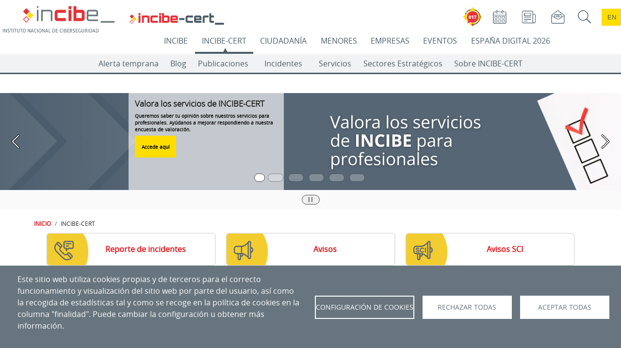

--- FILE ---
content_type: text/html; charset=UTF-8
request_url: https://www.incibe.es/incibe-cert
body_size: 298756
content:

<!DOCTYPE html>
<html lang="es" dir="ltr" prefix="og: https://ogp.me/ns#" class="h-100">
  <head>
    <meta charset="utf-8" />
<link rel="canonical" href="https://www.incibe.es/incibe-cert" />
<meta name="generator" content="INCIBE" />
<meta name="Generator" content="Drupal 10 (https://www.drupal.org)" />
<meta name="MobileOptimized" content="width" />
<meta name="HandheldFriendly" content="true" />
<meta name="viewport" content="width=device-width, initial-scale=1.0" />
<link rel="icon" href="/themes/incibe_theme_b4/favicon.ico" type="image/vnd.microsoft.icon" />

    <title>INCIBE-CERT | INCIBE</title>
       <style>
      :root{
         --espacio-color:  #4B5C66;
      }
      /* incibe-cert */
    </style>
              <style>
        :root{
          --espacio-text-aux-color:  #FFFFFF;
        }
        /* incibe-cert */
      </style>
              <style>
        :root{
                     --eventos-text-color-aux:  #FFFFFF;
                     --eventos:  #000000;
                     --empresas-text-color-aux:  #FFFFFF;
                     --empresas:  #68757E;
                     --ciudadania-text-color-aux:  #000000;
                     --ciudadania:  #FF8800;
                     --incibe-cert-text-color-aux:  #FFFFFF;
                     --incibe-cert:  #4B5C66;
                     --menores-text-color-aux:  #000000;
                     --menores:  #0098D7;
                     --incibe-text-color-aux:  #FFFFFF;
                     --incibe:  #DF1A21;
                     --ed2026-text-color-aux:  #FFFFFF;
                     --ed2026:  #0E3062;
                  }
      </style>
     
   
    <link rel="stylesheet" media="all" href="/sites/default/files/css/css_3JJRLopn2xJe0U4NWFqJLdeiBygmuZKJieFrM8j0qhA.css?delta=0&amp;language=es&amp;theme=incibe_theme_b4&amp;include=[base64]" />
<link rel="stylesheet" media="all" href="/sites/default/files/css/css_hJdb8W41CMOZwtd40zi-hw6aj9JeL5OTht7J8LWNAI8.css?delta=1&amp;language=es&amp;theme=incibe_theme_b4&amp;include=[base64]" />
<link rel="stylesheet" media="print" href="/sites/default/files/css/css_B9pswi3rOq9crKrJswulhOgRRo7b0ubtljGZjxvKiys.css?delta=2&amp;language=es&amp;theme=incibe_theme_b4&amp;include=[base64]" />
<link rel="stylesheet" media="all" href="/sites/default/files/css/css_vqr2cQ_KEFY1s_wiqGGLBKUNucydLQcvX_s1FMurGiY.css?delta=3&amp;language=es&amp;theme=incibe_theme_b4&amp;include=[base64]" />

    <script type="application/json" data-drupal-selector="drupal-settings-json">{"path":{"baseUrl":"\/","pathPrefix":"","currentPath":"incibe-cert","currentPathIsAdmin":false,"isFront":false,"currentLanguage":"es"},"pluralDelimiter":"\u0003","suppressDeprecationErrors":true,"ajaxPageState":{"libraries":"[base64]","theme":"incibe_theme_b4","theme_token":null},"ajaxTrustedUrl":{"\/incibe\/solr-search\/content":true},"simple_popup_blocks":{"settings":[{"langcode":"es","uid":"017_popup","type":0,"css_selector":"1","identifier":"block-elementoflotantetest-web-69-javi-2","layout":"2","visit_counts":"1","overlay":false,"trigger_method":0,"trigger_selector":"#custom-css-id","delay":0,"enable_escape":false,"trigger_width":null,"minimize":false,"close":false,"use_time_frequency":false,"time_frequency":"3600","show_minimized_button":false,"width":"100","cookie_expiry":"1","status":"1"},{"langcode":"es","uid":"ejemplo_elemento_flotante","type":0,"css_selector":"1","identifier":"block-incibe-theme-b4-ejemplodeelementoflotante","layout":"2","visit_counts":"1","overlay":false,"trigger_method":0,"trigger_selector":"#custom-css-id","delay":0,"enable_escape":false,"trigger_width":null,"minimize":false,"close":false,"use_time_frequency":false,"time_frequency":"3600","show_minimized_button":false,"width":"100","cookie_expiry":"1","status":"1"},{"langcode":"es","uid":"flotante_017","type":0,"css_selector":"1","identifier":"block-elementoflotantetest-web-69-javi","layout":"2","visit_counts":"1","overlay":false,"trigger_method":0,"trigger_selector":"#custom-css-id","delay":0,"enable_escape":false,"trigger_width":null,"minimize":false,"close":false,"use_time_frequency":false,"time_frequency":"3600","show_minimized_button":false,"width":"100","cookie_expiry":"1","status":"1"},{"langcode":"es","uid":"programa_actividad_popup","type":0,"css_selector":"1","identifier":"block-views-block-home-espacio-eventos-actividades-popup-block-4","layout":"4","visit_counts":"0","overlay":"1","trigger_method":"1","trigger_selector":".views-field-field-actv-nombre","delay":0,"enable_escape":"1","trigger_width":null,"minimize":"1","close":"1","use_time_frequency":false,"time_frequency":"3600","show_minimized_button":false,"width":"400","cookie_expiry":"100","status":"1"}]},"cookies":{"cookies_asset_injector":{"blocked_assets":{"cookies_de_google_analytics":{"ga_incibe_cookies":{"id":"ga_incibe_cookies","id_cleaned":"ga-incibe-cookies","script_dom_id":"cookies-asset-injector-blocked-script--ga-incibe-cookies","cookies_service_id":"cookies_de_google_analytics"}}}},"cookiesjsr":{"config":{"cookie":{"name":"cookiesjsr","expires":31536000000,"domain":"incibe.es","sameSite":"Lax","secure":false},"library":{"libBasePath":"\/libraries\/cookiesjsr\/dist","libPath":"\/libraries\/cookiesjsr\/dist\/cookiesjsr.min.js","scrollLimit":0},"callback":{"method":"post","url":"\/index.php\/cookies\/consent\/callback.json","headers":[]},"interface":{"openSettingsHash":"#editCookieSettings","showDenyAll":true,"denyAllOnLayerClose":false,"settingsAsLink":false,"availableLangs":["es","en"],"defaultLang":"es","groupConsent":false,"cookieDocs":true}},"services":{"functional":{"id":"functional","services":[{"key":"aviso","type":"functional","name":"Banner aviso","info":{"value":"","format":"full_html"},"uri":"","needConsent":false},{"key":"cookies_de_balanceo_de_carga","type":"functional","name":"Cookies de balanceo de carga","info":{"value":"\u003Cp\u003ESe utilizan para el correcto funcionamiento del portal\u003C\/p\u003E","format":"full_html"},"uri":"","needConsent":false},{"key":"cookies_de_sesion","type":"functional","name":"Cookies de sesi\u00f3n","info":{"value":"\u003Cp\u003ESe utilizan para almacenar un identificador \u00fanico de sesi\u00f3n para el correcto funcionamiento del portal.\u003C\/p\u003E","format":"full_html"},"uri":"","needConsent":false},{"key":"cookies_propias_del_aviso_de_gestion_de_cookies","type":"functional","name":"Cookies propias del aviso de gesti\u00f3n de cookies","info":{"value":"\u003Cp\u003ESe utilizan para el control de aparici\u00f3n y aceptaci\u00f3n del propio aviso de gesti\u00f3n de cookies.\u003C\/p\u003E","format":"full_html"},"uri":"","needConsent":false}],"weight":20},"video":{"id":"video","services":[{"key":"cookies_de_vimeo","type":"video","name":"Cookies de Vimeo","info":{"value":"\u003Cp\u003E\u003Cspan style=\u0022-webkit-text-stroke-width:0px;background-color:rgb(104, 117, 126);color:rgb(255, 255, 255);display:inline !important;float:none;font-family:open_sansregular, Helvetica, Arial, sans-serif;font-size:16px;font-style:normal;font-variant-caps:normal;font-variant-ligatures:normal;font-weight:500;letter-spacing:normal;orphans:2;text-align:left;text-decoration-color:initial;text-decoration-style:initial;text-decoration-thickness:initial;text-indent:0px;text-transform:none;white-space:normal;widows:2;word-spacing:0px;\u0022\u003ESe utilizan para registrar las preferencias del reproductor de v\u00eddeo del usuario al ver v\u00eddeos incrustados de Vimeo (\u0022Cookies de Vimeo\u0022).\u003C\/span\u003E\u003C\/p\u003E","format":"full_html"},"uri":"","needConsent":true},{"key":"cookies_de_youtube","type":"video","name":"Cookies de YouTube","info":{"value":"\u003Cp\u003E\u003Cspan style=\u0022-webkit-text-stroke-width:0px;background-color:rgb(104, 117, 126);color:rgb(255, 255, 255);display:inline !important;float:none;font-family:open_sansregular, Helvetica, Arial, sans-serif;font-size:16px;font-style:normal;font-variant-caps:normal;font-variant-ligatures:normal;font-weight:500;letter-spacing:normal;orphans:2;text-align:left;text-decoration-color:initial;text-decoration-style:initial;text-decoration-thickness:initial;text-indent:0px;text-transform:none;white-space:normal;widows:2;word-spacing:0px;\u0022\u003ESe utilizan para registrar las preferencias del reproductor de v\u00eddeo del usuario al ver v\u00eddeos incrustados de YouTube (\u0022Cookies de Youtube\u0022).\u003C\/span\u003E\u003C\/p\u003E","format":"full_html"},"uri":"","needConsent":true},{"key":"twitter","type":"video","name":"Cookies de Twitter","info":{"value":"\u003Cp\u003ESe utilizan para registrar las preferencias en los elementos de Twitter incrustados en la web.\u003C\/p\u003E","format":"full_html"},"uri":"","needConsent":true}],"weight":30},"tracking":{"id":"tracking","services":[{"key":"cookies_de_google_analytics","type":"tracking","name":"Cookies de Google Analytics","info":{"value":"\u003Cdiv class=\u0022eu-cookie-compliance-category\u0022 style=\u0022-webkit-text-stroke-width:0px;background-color:rgb(255, 255, 255);box-sizing:border-box;color:rgb(89, 100, 109);font-family:\u0026quot;Open Sans\u0026quot;, arial, Tahoma, sans-serif;font-size:14px;font-style:normal;font-variant-caps:normal;font-variant-ligatures:normal;font-weight:400;letter-spacing:normal;orphans:2;text-align:left;text-decoration-color:initial;text-decoration-style:initial;text-decoration-thickness:initial;text-indent:0px;text-transform:none;white-space:normal;widows:2;word-spacing:0px;\u0022\u003E\u003Cdiv class=\u0022eu-cookie-compliance-category-description\u0022 style=\u0022box-sizing:border-box;color:rgb(89, 100, 109);margin:0px 20px 20px;\u0022\u003ESe utilizan para generar un identificador de usuario \u00fanico, utilizado para hacer recuento de cu\u00e1ntas veces visita el sitio un usuario, as\u00ed como la fecha de la primera y la \u00faltima vez que visit\u00f3 la web. Registran la fecha y hora de acceso a cualquiera de las p\u00e1ginas del portal. Comprueban la necesidad de mantener la sesi\u00f3n de un usuario abierta o crear una nueva. Identifican la sesi\u00f3n del usuario, para recoger la ubicaci\u00f3n geogr\u00e1fica aproximada del ordenador que accede al portal.\u003C\/div\u003E\u003C\/div\u003E","format":"full_html"},"uri":"","needConsent":true},{"key":"recaptcha","type":"tracking","name":"Cookies de Google (reCaptcha)","info":{"value":"","format":"full_html"},"uri":"","needConsent":true}],"weight":40}},"translation":{"_core":{"default_config_hash":"S5qrJju_o31uC1fwXosZ8Nlja2Wps6Gn0mMCAebY1Zw"},"langcode":"es","bannerText":"Este sitio web utiliza cookies propias y de terceros para el correcto funcionamiento y visualizaci\u00f3n del sitio web por parte del usuario, as\u00ed como la recogida de estad\u00edsticas tal y como se recoge en la pol\u00edtica de cookies en la columna \u0022finalidad\u0022. Puede cambiar la configuraci\u00f3n u obtener m\u00e1s informaci\u00f3n.","privacyPolicy":"Pol\u00edtica de privacidad","privacyUri":"","imprint":"","imprintUri":"","cookieDocs":"","cookieDocsUri":"","officialWebsite":"Official website","denyAll":"Rechazar todas","alwaysActive":"Siempre activas","settings":"Configuraci\u00f3n de Cookies","acceptAll":"Aceptar todas","requiredCookies":"Cookies requeridas","cookieSettings":"Configuraci\u00f3n de Cookies","close":"Cerrar","readMore":"Leer m\u00e1s","allowed":"Permitido","denied":"Denegado","settingsAllServices":"Configuraci\u00f3n para todos los servicios","saveSettings":"Aceptar selecci\u00f3n","default_langcode":"en","disclaimerText":"","disclaimerTextPosition":"above","processorDetailsLabel":"","processorLabel":"","processorWebsiteUrlLabel":"","processorPrivacyPolicyUrlLabel":"","processorCookiePolicyUrlLabel":"","processorContactLabel":"","placeholderAcceptAllText":"Aceptar todas las cookies","functional":{"title":"Cookies para el funcionamiento de la web","details":"Se utilizan para el control de la aparici\u00f3n y aceptaci\u00f3n del propio aviso de gesti\u00f3n de cookies (\u0022Cookies propias del aviso de gesti\u00f3n de cookies\u0022), para almacenar un identificador \u00fanico de sesi\u00f3n (\u0022Cookies de sesi\u00f3n\u0022), y para el correcto funcionamiento del portal (\u0022Cookies de Batck API\u0022 y \u0022Cookies de balanceo de carga\u0022)."},"video":{"title":"Cookies para elementos multimedia","details":"Se utilizan para registrar las preferencias del reproductor de v\u00eddeo del usuario al ver v\u00eddeos incrustados de YouTube y Vimeo (\u0022Cookies de YouTube y Vimeo\u0022).\r\n\r\nSe utilizan por el widget de visualizaci\u00f3n de tweets (Cookies de Twitter)."},"tracking":{"title":"Cookies para anal\u00edtica y servicios","details":"\u0022Cookies de Google Analytics\u0022 se utilizan para generar un identificador de usuario \u00fanico, utilizado para hacer recuento de cu\u00e1ntas veces visita el sitio un usuario, as\u00ed como la fecha de la primera y la \u00faltima vez que visit\u00f3 la web. Registran la fecha y hora de acceso a cualquiera de las p\u00e1ginas del portal. Comprueban la necesidad de mantener la sesi\u00f3n de un usuario abierta o crear una nueva. Identifican la sesi\u00f3n del usuario, para recoger la ubicaci\u00f3n geogr\u00e1fica aproximada del ordenador que accede al portal.\r\n\u0022Cookies de Siteimprove\u0022 se utiliza para el funcionamiento del servicio Siteimprove. Almacena informaci\u00f3n sobre el uso del sitio web. Se utiliza para recopilar estad\u00edsticas sobre las visitas al sitio, por ejemplo, la \u00faltima vez que visit\u00f3 el sitio. La cookie contiene una identificaci\u00f3n generada aleatoriamente que le permite reconocer su navegador cuando visita un sitio. La cookie no almacena ninguna informaci\u00f3n personal, y solo se utiliza para an\u00e1lisis web."}}},"cookiesTexts":{"_core":{"default_config_hash":"S5qrJju_o31uC1fwXosZ8Nlja2Wps6Gn0mMCAebY1Zw"},"langcode":"es","bannerText":"Este sitio web utiliza cookies propias y de terceros para el correcto funcionamiento y visualizaci\u00f3n del sitio web por parte del usuario, as\u00ed como la recogida de estad\u00edsticas tal y como se recoge en la pol\u00edtica de cookies en la columna \u0022finalidad\u0022. Puede cambiar la configuraci\u00f3n u obtener m\u00e1s informaci\u00f3n.","privacyPolicy":"Pol\u00edtica de privacidad","privacyUri":"","imprint":"","imprintUri":"","cookieDocs":"","cookieDocsUri":"","officialWebsite":"Official website","denyAll":"Rechazar todas","alwaysActive":"Siempre activas","settings":"Configuraci\u00f3n de Cookies","acceptAll":"Aceptar todas","requiredCookies":"Cookies requeridas","cookieSettings":"Configuraci\u00f3n de Cookies","close":"Cerrar","readMore":"Leer m\u00e1s","allowed":"Permitido","denied":"Denegado","settingsAllServices":"Configuraci\u00f3n para todos los servicios","saveSettings":"Aceptar selecci\u00f3n","default_langcode":"en","disclaimerText":"","disclaimerTextPosition":"above","processorDetailsLabel":"","processorLabel":"","processorWebsiteUrlLabel":"","processorPrivacyPolicyUrlLabel":"","processorCookiePolicyUrlLabel":"","processorContactLabel":"","placeholderAcceptAllText":"Aceptar todas las cookies"},"services":{"cookies_de_google_analytics":{"uuid":"1fb46b0a-7ae5-4719-9dbd-4365cfd0ee9f","langcode":"es","status":true,"dependencies":[],"id":"cookies_de_google_analytics","label":"Cookies de Google Analytics","group":"tracking","info":{"value":"\u003Cdiv class=\u0022eu-cookie-compliance-category\u0022 style=\u0022-webkit-text-stroke-width:0px;background-color:rgb(255, 255, 255);box-sizing:border-box;color:rgb(89, 100, 109);font-family:\u0026quot;Open Sans\u0026quot;, arial, Tahoma, sans-serif;font-size:14px;font-style:normal;font-variant-caps:normal;font-variant-ligatures:normal;font-weight:400;letter-spacing:normal;orphans:2;text-align:left;text-decoration-color:initial;text-decoration-style:initial;text-decoration-thickness:initial;text-indent:0px;text-transform:none;white-space:normal;widows:2;word-spacing:0px;\u0022\u003E\u003Cdiv class=\u0022eu-cookie-compliance-category-description\u0022 style=\u0022box-sizing:border-box;color:rgb(89, 100, 109);margin:0px 20px 20px;\u0022\u003ESe utilizan para generar un identificador de usuario \u00fanico, utilizado para hacer recuento de cu\u00e1ntas veces visita el sitio un usuario, as\u00ed como la fecha de la primera y la \u00faltima vez que visit\u00f3 la web. Registran la fecha y hora de acceso a cualquiera de las p\u00e1ginas del portal. Comprueban la necesidad de mantener la sesi\u00f3n de un usuario abierta o crear una nueva. Identifican la sesi\u00f3n del usuario, para recoger la ubicaci\u00f3n geogr\u00e1fica aproximada del ordenador que accede al portal.\u003C\/div\u003E\u003C\/div\u003E","format":"full_html"},"consentRequired":true,"purpose":"","processor":"","processorContact":"","processorUrl":"","processorPrivacyPolicyUrl":"","processorCookiePolicyUrl":"","placeholderMainText":"Este contenido est\u00e1 bloqueado porque las cookies de Google Analytics cookies no han sido aceptadas..","placeholderAcceptText":"Aceptar cookies de Google Analytics."},"cookies_propias_del_aviso_de_gestion_de_cookies":{"uuid":"a0c8a93a-d431-4418-bbc9-46ae134cfaab","langcode":"es","status":true,"dependencies":[],"id":"cookies_propias_del_aviso_de_gestion_de_cookies","label":"Cookies propias del aviso de gesti\u00f3n de cookies","group":"functional","info":{"value":"\u003Cp\u003ESe utilizan para el control de aparici\u00f3n y aceptaci\u00f3n del propio aviso de gesti\u00f3n de cookies.\u003C\/p\u003E","format":"full_html"},"consentRequired":false,"purpose":"","processor":"","processorContact":"","processorUrl":"","processorPrivacyPolicyUrl":"","processorCookiePolicyUrl":"","placeholderMainText":"Este contenido esta bloqueado por las cookies funcionales no han sido aceptadas.","placeholderAcceptText":"Aceptar cookies funcionales."},"twitter":{"uuid":"d9c68f84-4d0c-4a0b-9a41-a664a8775d3e","langcode":"es","status":true,"dependencies":{"enforced":{"module":["cookies_twitter_media"]}},"_core":{"default_config_hash":"vdXtIhOoOE-ra0vYbT0B6wjjHQ_k4xYtlg-Pu9dsZTc"},"id":"twitter","label":"Cookies de Twitter","group":"video","info":{"value":"\u003Cp\u003ESe utilizan para registrar las preferencias en los elementos de Twitter incrustados en la web.\u003C\/p\u003E","format":"full_html"},"consentRequired":true,"purpose":"","processor":"","processorContact":"","processorUrl":"","processorPrivacyPolicyUrl":"","processorCookiePolicyUrl":"","placeholderMainText":"Este contenido esta bloqueado por las cookies de Twitter no han sido aceptadas.","placeholderAcceptText":"Aceptar cookies de Twitter."},"aviso":{"uuid":"2d83ce3a-064f-4b22-a487-22b3c84d5339","langcode":"es","status":true,"dependencies":[],"_core":{"default_config_hash":"26ZjWsbzBK-33sGFR6ZvE6LiG78dBDLI2oFx53mNM3Q"},"id":"aviso","label":"Banner aviso","group":"functional","info":{"value":"","format":"full_html"},"consentRequired":false,"purpose":"","processor":"","processorContact":"","processorUrl":"","processorPrivacyPolicyUrl":"","processorCookiePolicyUrl":"","placeholderMainText":"Este contenido esta bloqueado por las cookies de aviso no han sido aceptadas.","placeholderAcceptText":"Aceptar cookies de aviso."},"cookies_de_balanceo_de_carga":{"uuid":"3c5f0089-df7d-40f5-8fdb-9f9d6eba4ca1","langcode":"es","status":true,"dependencies":[],"id":"cookies_de_balanceo_de_carga","label":"Cookies de balanceo de carga","group":"functional","info":{"value":"\u003Cp\u003ESe utilizan para el correcto funcionamiento del portal\u003C\/p\u003E","format":"full_html"},"consentRequired":false,"purpose":"","processor":"","processorContact":"","processorUrl":"","processorPrivacyPolicyUrl":"","processorCookiePolicyUrl":"","placeholderMainText":"Este contenido esta bloqueado por las cookies funcionales no han sido aceptadas.","placeholderAcceptText":"Aceptar cookies funcionales."},"cookies_de_sesion":{"uuid":"34cd0c71-e241-4892-a696-d2ec4934aeb3","langcode":"es","status":true,"dependencies":[],"id":"cookies_de_sesion","label":"Cookies de sesi\u00f3n","group":"functional","info":{"value":"\u003Cp\u003ESe utilizan para almacenar un identificador \u00fanico de sesi\u00f3n para el correcto funcionamiento del portal.\u003C\/p\u003E","format":"full_html"},"consentRequired":false,"purpose":"","processor":"","processorContact":"","processorUrl":"","processorPrivacyPolicyUrl":"","processorCookiePolicyUrl":"","placeholderMainText":"Este contenido esta bloqueado por las cookies funcionales no han sido aceptadas.","placeholderAcceptText":"Aceptar cookies funcionales."},"cookies_de_vimeo":{"uuid":"aa967f1f-96f2-430e-b0f5-8e00d4213116","langcode":"es","status":true,"dependencies":[],"id":"cookies_de_vimeo","label":"Cookies de Vimeo","group":"video","info":{"value":"\u003Cp\u003E\u003Cspan style=\u0022-webkit-text-stroke-width:0px;background-color:rgb(104, 117, 126);color:rgb(255, 255, 255);display:inline !important;float:none;font-family:open_sansregular, Helvetica, Arial, sans-serif;font-size:16px;font-style:normal;font-variant-caps:normal;font-variant-ligatures:normal;font-weight:500;letter-spacing:normal;orphans:2;text-align:left;text-decoration-color:initial;text-decoration-style:initial;text-decoration-thickness:initial;text-indent:0px;text-transform:none;white-space:normal;widows:2;word-spacing:0px;\u0022\u003ESe utilizan para registrar las preferencias del reproductor de v\u00eddeo del usuario al ver v\u00eddeos incrustados de Vimeo (\u0022Cookies de Vimeo\u0022).\u003C\/span\u003E\u003C\/p\u003E","format":"full_html"},"consentRequired":true,"purpose":"","processor":"","processorContact":"","processorUrl":"","processorPrivacyPolicyUrl":"","processorCookiePolicyUrl":"","placeholderMainText":"Este contenido esta bloqueado porque las cookies de Vimeo no han sido aceptadas.","placeholderAcceptText":"Aceptar cookies de Vimeo."},"cookies_de_youtube":{"uuid":"b8ef4e24-1268-4b13-99b7-7f64903695b9","langcode":"es","status":true,"dependencies":[],"id":"cookies_de_youtube","label":"Cookies de YouTube","group":"video","info":{"value":"\u003Cp\u003E\u003Cspan style=\u0022-webkit-text-stroke-width:0px;background-color:rgb(104, 117, 126);color:rgb(255, 255, 255);display:inline !important;float:none;font-family:open_sansregular, Helvetica, Arial, sans-serif;font-size:16px;font-style:normal;font-variant-caps:normal;font-variant-ligatures:normal;font-weight:500;letter-spacing:normal;orphans:2;text-align:left;text-decoration-color:initial;text-decoration-style:initial;text-decoration-thickness:initial;text-indent:0px;text-transform:none;white-space:normal;widows:2;word-spacing:0px;\u0022\u003ESe utilizan para registrar las preferencias del reproductor de v\u00eddeo del usuario al ver v\u00eddeos incrustados de YouTube (\u0022Cookies de Youtube\u0022).\u003C\/span\u003E\u003C\/p\u003E","format":"full_html"},"consentRequired":true,"purpose":"","processor":"","processorContact":"","processorUrl":"","processorPrivacyPolicyUrl":"","processorCookiePolicyUrl":"","placeholderMainText":"Este contenido esta bloqueado porque las cookies de YouTube no han sido aceptadas.","placeholderAcceptText":"Aceptar cookies de YouTube."},"recaptcha":{"uuid":"cbc7789a-2dc6-4cf7-87ec-01a14ba74747","langcode":"es","status":true,"dependencies":{"enforced":{"module":["cookies_recaptcha"]}},"_core":{"default_config_hash":"ny8KDBpQ7WTQP5HpVp9sWYpm59FgHB9c6i7f1--uOfE"},"id":"recaptcha","label":"Cookies de Google (reCaptcha)","group":"tracking","info":{"value":"","format":"full_html"},"consentRequired":true,"purpose":"","processor":"","processorContact":"","processorUrl":"","processorPrivacyPolicyUrl":"","processorCookiePolicyUrl":"","placeholderMainText":"Este contenido esta bloqueado porque las cookies de reCAPTCHA cookies no han sido aceptadas.","placeholderAcceptText":"Aceptar cookies de reCaptcha"}},"groups":{"functional":{"uuid":"63db2ac8-805c-4240-af6b-ad889bd6b0f5","langcode":"es","status":true,"dependencies":[],"_core":{"default_config_hash":"aHm4Q63Ge97tcktTa_qmUqJMir45iyGY2lEvvqPW68g"},"id":"functional","label":"Cookies para el funcionamiento de la web","weight":20,"title":"Cookies para el funcionamiento de la web","details":"Se utilizan para el control de la aparici\u00f3n y aceptaci\u00f3n del propio aviso de gesti\u00f3n de cookies (\u0022Cookies propias del aviso de gesti\u00f3n de cookies\u0022), para almacenar un identificador \u00fanico de sesi\u00f3n (\u0022Cookies de sesi\u00f3n\u0022), y para el correcto funcionamiento del portal (\u0022Cookies de Batck API\u0022 y \u0022Cookies de balanceo de carga\u0022)."},"tracking":{"uuid":"93a27e18-c228-4913-b4a5-8dc4259b37c3","langcode":"es","status":true,"dependencies":[],"_core":{"default_config_hash":"_gYDe3qoEc6L5uYR6zhu5V-3ARLlyis9gl1diq7Tnf4"},"id":"tracking","label":"Cookies para anal\u00edtica y servicios","weight":40,"title":"Cookies para anal\u00edtica y servicios","details":"\u0022Cookies de Google Analytics\u0022 se utilizan para generar un identificador de usuario \u00fanico, utilizado para hacer recuento de cu\u00e1ntas veces visita el sitio un usuario, as\u00ed como la fecha de la primera y la \u00faltima vez que visit\u00f3 la web. Registran la fecha y hora de acceso a cualquiera de las p\u00e1ginas del portal. Comprueban la necesidad de mantener la sesi\u00f3n de un usuario abierta o crear una nueva. Identifican la sesi\u00f3n del usuario, para recoger la ubicaci\u00f3n geogr\u00e1fica aproximada del ordenador que accede al portal.\r\n\u0022Cookies de Siteimprove\u0022 se utiliza para el funcionamiento del servicio Siteimprove. Almacena informaci\u00f3n sobre el uso del sitio web. Se utiliza para recopilar estad\u00edsticas sobre las visitas al sitio, por ejemplo, la \u00faltima vez que visit\u00f3 el sitio. La cookie contiene una identificaci\u00f3n generada aleatoriamente que le permite reconocer su navegador cuando visita un sitio. La cookie no almacena ninguna informaci\u00f3n personal, y solo se utiliza para an\u00e1lisis web."},"video":{"uuid":"3c986671-a8b4-4d23-b0ef-1d95a5ee8bbb","langcode":"es","status":true,"dependencies":[],"_core":{"default_config_hash":"w1WnCmP2Xfgx24xbx5u9T27XLF_ZFw5R0MlO-eDDPpQ"},"id":"video","label":"Cookies para elementos multimedia","weight":30,"title":"Cookies para elementos multimedia","details":"Se utilizan para registrar las preferencias del reproductor de v\u00eddeo del usuario al ver v\u00eddeos incrustados de YouTube y Vimeo (\u0022Cookies de YouTube y Vimeo\u0022).\r\n\r\nSe utilizan por el widget de visualizaci\u00f3n de tweets (Cookies de Twitter)."}}},"cookiesaviso":{"config":{"cookie":{"name":null,"expires":2592000000,"domain":null,"sameSite":null,"secure":false},"library":{"libBasePath":"\/libraries\/cookiesjsr\/dist","libPath":"\/libraries\/cookiesjsr\/dist\/cookiesjsr.min.js","scrollLimit":0,"timeoutApp":0},"callback":[],"interface":{"openSettingsHash":"#","showDenyAll":false,"settingsAsLink":false,"availableLangs":["es","en"],"defaultLang":"es","groupConsent":false,"cookieDocs":false}},"services":{"functional":{"id":"functional","services":[{"key":"aviso","type":"functional","name":"Banner aviso","uri":null,"needConsent":null},{"key":"cookies_de_balanceo_de_carga","type":"functional","name":"Cookies de balanceo de carga","uri":null,"needConsent":null},{"key":"cookies_de_sesion","type":"functional","name":"Cookies de sesi\u00f3n","uri":null,"needConsent":null},{"key":"cookies_propias_del_aviso_de_gestion_de_cookies","type":"functional","name":"Cookies propias del aviso de gesti\u00f3n de cookies","uri":null,"needConsent":null}],"weight":20},"video":{"id":"video","services":[{"key":"cookies_de_vimeo","type":"video","name":"Cookies de Vimeo","uri":null,"needConsent":null},{"key":"cookies_de_youtube","type":"video","name":"Cookies de YouTube","uri":null,"needConsent":null},{"key":"twitter","type":"video","name":"Cookies de Twitter","uri":null,"needConsent":null}],"weight":30},"tracking":{"id":"tracking","services":[{"key":"cookies_de_google_analytics","type":"tracking","name":"Cookies de Google Analytics","uri":null,"needConsent":null},{"key":"recaptcha","type":"tracking","name":"Cookies de Google (reCaptcha)","uri":null,"needConsent":null}],"weight":40}},"translation":{"_core":{"default_config_hash":"mXKq7c1ma3ngdfLprSZalah0N3GByvRu-hFbQsKqRwM"},"langcode":"es","bannerText":"Las cookies ya han sido configuradas. Ahora puede ocultar este mensaje o volver a configurar las cookies.","understood":"Ocultar","settings":"Configuraci\u00f3n","default_langcode":"en","functional":{"title":"Cookies para el funcionamiento de la web","details":"Se utilizan para el control de la aparici\u00f3n y aceptaci\u00f3n del propio aviso de gesti\u00f3n de cookies (\u0022Cookies propias del aviso de gesti\u00f3n de cookies\u0022), para almacenar un identificador \u00fanico de sesi\u00f3n (\u0022Cookies de sesi\u00f3n\u0022), y para el correcto funcionamiento del portal (\u0022Cookies de Batck API\u0022 y \u0022Cookies de balanceo de carga\u0022)."},"video":{"title":"Cookies para elementos multimedia","details":"Se utilizan para registrar las preferencias del reproductor de v\u00eddeo del usuario al ver v\u00eddeos incrustados de YouTube y Vimeo (\u0022Cookies de YouTube y Vimeo\u0022).\r\n\r\nSe utilizan por el widget de visualizaci\u00f3n de tweets (Cookies de Twitter)."},"tracking":{"title":"Cookies para anal\u00edtica y servicios","details":"\u0022Cookies de Google Analytics\u0022 se utilizan para generar un identificador de usuario \u00fanico, utilizado para hacer recuento de cu\u00e1ntas veces visita el sitio un usuario, as\u00ed como la fecha de la primera y la \u00faltima vez que visit\u00f3 la web. Registran la fecha y hora de acceso a cualquiera de las p\u00e1ginas del portal. Comprueban la necesidad de mantener la sesi\u00f3n de un usuario abierta o crear una nueva. Identifican la sesi\u00f3n del usuario, para recoger la ubicaci\u00f3n geogr\u00e1fica aproximada del ordenador que accede al portal.\r\n\u0022Cookies de Siteimprove\u0022 se utiliza para el funcionamiento del servicio Siteimprove. Almacena informaci\u00f3n sobre el uso del sitio web. Se utiliza para recopilar estad\u00edsticas sobre las visitas al sitio, por ejemplo, la \u00faltima vez que visit\u00f3 el sitio. La cookie contiene una identificaci\u00f3n generada aleatoriamente que le permite reconocer su navegador cuando visita un sitio. La cookie no almacena ninguna informaci\u00f3n personal, y solo se utiliza para an\u00e1lisis web."}}},"csp":{"nonce":"ttKOVqPJBrOQ_QXUW_l8BA"},"views":{"ajax_path":"\/views\/ajax","ajaxViews":{"views_dom_id:34af52f27b689f4e021e955ff36f1014d796ff79ef90bb57d312926de25a710a":{"view_name":"sectoresestrategicos","view_display_id":"block_7","view_args":"","view_path":"\/incibe-cert","view_base_path":null,"view_dom_id":"34af52f27b689f4e021e955ff36f1014d796ff79ef90bb57d312926de25a710a","pager_element":0},"views_dom_id:d26ea5703849f5b7f3296d8f9d4335b2db29a2479d95473eae25c98d058792a2":{"view_name":"sectoresestrategicos","view_display_id":"block_6","view_args":"","view_path":"\/incibe-cert","view_base_path":null,"view_dom_id":"d26ea5703849f5b7f3296d8f9d4335b2db29a2479d95473eae25c98d058792a2","pager_element":0}}},"user":{"uid":0,"permissionsHash":"099cc09c5b3495ead513dca9bdec5305db9554935cbe86d2cf15115c19d2a411"}}</script>
<script src="/sites/default/files/js/js_hDx-0k3cIQSxPrJtnUcQxpgVseCKwm53gWrI42jqayQ.js?scope=header&amp;delta=0&amp;language=es&amp;theme=incibe_theme_b4&amp;include=[base64]"></script>
<script src="/sites/default/files/asset_injector/js/ga_incibe_cookies-ddd1a3ed9222cd390d03f8843260c42c.js?t8qx0t" type="text/plain" id="cookies-asset-injector-blocked-script--ga-incibe-cookies" data-cookieconsent="cookies-de-google-analytics"></script>
<script src="/sites/default/files/js/js_5wO2POTNSyLrkSWh_e-AeleR6wFOsx8Ed5YZqf5fXRw.js?scope=header&amp;delta=2&amp;language=es&amp;theme=incibe_theme_b4&amp;include=[base64]"></script>
<script src="/modules/contrib/cookies/js/cookiesjsr.conf.js?v=10.5.6" defer></script>
<script src="/libraries/cookiesjsr/dist/cookiesjsr-preloader.min.js?v=10.5.6" defer></script>

  </head>
  <body class="path-incibe-cert    bg- d-flex flex-column h-100">
        <a href="#main-content" class="visually-hidden focusable skip-link" id="layout_goto_main_content">
      Pasar al contenido principal
    </a>
    
      <div class="dialog-off-canvas-main-canvas d-flex flex-column h-100" data-off-canvas-main-canvas>
    


<header aria-label="encabezado">

            <!-- NO ES NODO -->
              <h1 class="visually-hidden">INCIBE-CERT</h1>
        <h2 class="visually-hidden">Contenido INCIBE-CERT</h2>
            
  
    <div id="menu-principal" class="d-block d-lg-none header-responsive">
        <div class="navbar-collapsible container-fluid no-padding">
            <div class="no-gutters">
                <div class="col-sm-1">
                                        <button class="navbar-toggler float-left collapsed" type="button" data-bs-toggle="collapse" data-bs-target=".menu-principal-incibe" aria-controls="menu-principal" aria-expanded="false" aria-label="Open menú principal">
                        <span style="display:none;">Open menú principal</span>
                        <span class="navbar-toggler-icon">
                            <span class="toggler-bar"></span>
                            <span class="toggler-bar"></span>
                            <span class="toggler-bar"></span>
                        </span>
                    </button>
                </div>
                <div class="col logos-responsive">
                    
                </div>
            </div>

            <div class="row no-gutters justify-content-end">

      <div class="col-md-12 centrado">
      <div class="no-class block--type-basic block block-block-content block-block-content5be0052f-cabd-4f00-b8d3-69296f1b0067">
  
    
      
            <div class="clearfix text-formatted field field--name-body field--type-text-with-summary field--label-hidden field__item"><p><a href="/linea-de-ayuda-en-ciberseguridad"><img class="rrss-icon" src="/sites/default/files/images/ico/tu_ayuda_ciberseguridad.svg" data-entity-uuid data-entity-type alt="017 - Ir a la línea de ayuda en Ciberseguridad" width="150" height="150" title="017" loading="lazy"></a> &nbsp; &nbsp;<a href="/incibe/informacion-corporativa/agenda"><img class="rrss-icon" src="/sites/default/files/images/ico/agenda.png" data-entity-uuid data-entity-type alt="Ir a Agenda" width="101" height="101" title="Agenda" loading="lazy"></a> &nbsp; &nbsp;&nbsp;<a href="/incibe/sala-de-prensa"><img class="rrss-icon" src="/sites/default/files/images/ico/sala_prensa.png" data-entity-uuid data-entity-type alt="Ir a Sala de prensa" width="101" height="101" title="Sala de prensa" loading="lazy"></a> &nbsp; &nbsp;&nbsp;<a href="/incibe/suscripciones"><img class="rrss-icon" src="/sites/default/files/images/ico/boletin.png" data-entity-uuid data-entity-type alt="Ir a suscripción de boletines" width="101" height="101" title="Suscríbete" loading="lazy"></a></p></div>
      
  </div>

     </div>

                <div class="col-2 p-1 block-lenguaje-responsive">
                         <div class="language-switcher-language-url block-idioma push-right block block-language block-language-blocklanguage-interface" id="block-incibe-theme-b4-alternadordeidioma--2" role="navigation">
  
    
      <ul class="links"  data-block="iconos_menu"><li data-drupal-link-system-path="<front>" class="es "><a href="/incibe-cert" class="language-link is-active" hreflang="es" data-drupal-link-system-path="incibe-cert" aria-current="page">es</a></li><li data-drupal-link-system-path="<front>" class="en "><a href="/en/incibe-cert" class="language-link" hreflang="en" data-drupal-link-system-path="incibe-cert">en</a></li></ul>
  </div>

                </div>
        <div class="col-10">
                         <div class="views-exposed-form form-buscador buscador-principal col float-right no-padding block block-views block-views-exposed-filter-blocksolr-search-content-page-buscador-global" data-drupal-selector="views-exposed-form-solr-search-content-page-buscador-global">
  
    
      <div class="mx-2 mx-md-0">
  <form data-block="iconos_menu" action="/incibe/solr-search/content" method="get" accept-charset="UTF-8" role="search" aria-label="Buscar">
    <div class="form--inline clearfix">
  <div class="js-form-item form-item js-form-type-textfield form-type-textfield js-form-item-resultado form-item-resultado form-no-label">
        <input placeholder="Buscador global" data-drupal-selector="edit-resultado" type="search" name="resultado" value="" size="30" maxlength="128" class="form-text form-control" aria-label="Buscador global" />

        </div>
<div data-drupal-selector="edit-actions" class="form-actions js-form-wrapper form-wrapper"><input data-drupal-selector="edit-submit-solr-search-content" type="submit" value="Buscar" class="button js-form-submit form-submit" />
</div>

</div>

  </form>
</div>

  </div>

                 </div>
                 <!-- block-bloqueparamenusuperiordelogos-->


            </div>
            <div class="row no-gutters">
                <div class="col">
          <div class="menu-principal-incibe collapse">
              <nav id="block-incibe-theme-b4-mainnavigation-responsive" class="menu-principal col-md-auto contextual-region block block-menu navigation menu--main">
                
                            <ul id="menu-incibe-responsive"  class="navbar-nav sf-menu">
    
                           <li class="sf-depth-0 menuparent incibe">
                      <a href="/incibe" title="incibe" class="sf-depth-0 menuparent nolink" id="menu_responsive_incibe" data-drupal-link-system-path="incibe">INCIBE</a>
            
                                      <ul  class="navbar-nav sf-menu sf-menu sf-navbar sf-style-none sf-hidden">
          
                           <li class="sf-depth-1 sf-no-children">
                      <a href="/el-017-se-ocupa" class="sf-depth-1" id="menu_responsive_incibe_1" data-drupal-link-system-path="node/581651">017 Se Ocupa</a>
                </li>

                       <li class="sf-depth-1 menuparent">
                      <a href="/linea-de-ayuda-en-ciberseguridad" title="linea-de-ayuda-en-ciberseguridad" class="sf-depth-1 menuparent nolink" id="menu_responsive_incibe_2" data-drupal-link-system-path="node/41216">Tu Ayuda en Ciberseguridad</a>
            
                                      <ul  class="navbar-nav sf-menu sf-menu sf-navbar sf-style-none sf-hidden">
          
                           <li class="sf-depth-2 sf-no-children">
                      <a href="/linea-de-ayuda-en-ciberseguridad/casos-reales" title="casos-reales" class="sf-depth-2" id="menu_responsive_incibe_2_1" data-drupal-link-system-path="linea-de-ayuda-en-ciberseguridad/casos-reales">Casos Reales</a>
                </li>

                       <li class="sf-depth-2 sf-no-children">
                      <a href="/linea-de-ayuda-en-ciberseguridad/faq" title="faq" class="sf-depth-2" id="menu_responsive_incibe_2_2" data-drupal-link-system-path="node/257974">Preguntas Frecuentes</a>
                </li>

                       <li class="sf-depth-2 sf-no-children">
                      <a href="/linea-de-ayuda-en-ciberseguridad/concurso" class="sf-depth-2" id="menu_responsive_incibe_2_3" data-drupal-link-system-path="node/584780">Concurso 017</a>
                </li>

            </ul>
  
          </li>

                       <li class="sf-depth-1 menuparent">
                      <a href="/experiencia-incibe" class="sf-depth-1 menuparent nolink" id="menu_responsive_incibe_3" data-drupal-link-system-path="node/489196">Experiencia INCIBE</a>
            
                                      <ul  class="navbar-nav sf-menu sf-menu sf-navbar sf-style-none sf-hidden">
          
                           <li class="sf-depth-2 sf-no-children">
                      <a href="/experiencia-incibe/roadshow" class="sf-depth-2" id="menu_responsive_incibe_3_1" data-drupal-link-system-path="node/530242">Roadshow</a>
                </li>

                       <li class="sf-depth-2 sf-no-children">
                      <a href="/experiencia-incibe/stand" class="sf-depth-2" id="menu_responsive_incibe_3_2" data-drupal-link-system-path="node/530243">Stand</a>
                </li>

                       <li class="sf-depth-2 sf-no-children">
                      <a href="/experiencia-incibe/kit-de-difusion" class="sf-depth-2" id="menu_responsive_incibe_3_3" data-drupal-link-system-path="node/530245">Kit de difusión</a>
                </li>

            </ul>
  
          </li>

                       <li class="sf-depth-1 sf-no-children">
                      <a href="/incibe/formacion" class="sf-depth-1" id="menu_responsive_incibe_4" data-drupal-link-system-path="node/36576">Formación</a>
                </li>

                       <li class="sf-depth-1 sf-no-children">
                      <a href="/servicio-antibotnet" class="sf-depth-1" id="menu_responsive_incibe_5" data-drupal-link-system-path="node/257983">Servicio Antibotnet</a>
                </li>

                       <li class="sf-depth-1 sf-no-children">
                      <a href="/incibe/cibercooperantes" title="cibercooperantes" class="sf-depth-1" id="menu_responsive_incibe_6" data-drupal-link-system-path="node/20904">Programa Cibercooperantes</a>
                </li>

                       <li class="sf-depth-1 menuparent">
                      <span class="sf-depth-1 menuparent nolink" id="menu_responsive_incibe_7">Campañas</span>
            
                                      <ul  class="navbar-nav sf-menu sf-menu sf-navbar sf-style-none sf-hidden">
          
                           <li class="sf-depth-2 sf-no-children">
                      <a href="/incibot" class="sf-depth-2" id="menu_responsive_incibe_7_1" data-drupal-link-system-path="node/488360">INCIBOT </a>
                </li>

                       <li class="sf-depth-2 sf-no-children">
                      <a href="/aprendeciberseguridad" title="aprendeciberseguridad" class="sf-depth-2" id="menu_responsive_incibe_7_2" data-drupal-link-system-path="node/36866">Aprende Ciberseguridad</a>
                </li>

                       <li class="sf-depth-2 sf-no-children">
                      <a href="/hoyesunanuncio" title="hoyesunanuncio" class="sf-depth-2" id="menu_responsive_incibe_7_3" data-drupal-link-system-path="node/20820">Hoy es un anuncio</a>
                </li>

                       <li class="sf-depth-2 sf-no-children">
                      <a href="/exploradorincibe" title="exploradorincibe" class="sf-depth-2" id="menu_responsive_incibe_7_4" data-drupal-link-system-path="node/36750">Explorador INCIBE</a>
                </li>

                       <li class="sf-depth-2 sf-no-children">
                      <a href="/ciberprotegete" title="ciberprotegete" class="sf-depth-2" id="menu_responsive_incibe_7_5" data-drupal-link-system-path="node/66248">Ciberprotegete</a>
                </li>

            </ul>
  
          </li>

                       <li class="sf-depth-1 sf-no-children">
                      <a href="/incibe/sala-de-prensa" class="sf-depth-1" id="menu_responsive_incibe_8" data-drupal-link-system-path="incibe/sala-de-prensa">Sala de prensa</a>
                </li>

                       <li class="sf-depth-1 menuparent">
                      <span class="sf-depth-1 menuparent nolink" id="menu_responsive_incibe_9">Información corporativa</span>
            
                                      <ul  class="navbar-nav sf-menu sf-menu sf-navbar sf-style-none sf-hidden">
          
                           <li class="sf-depth-2 menuparent">
                      <a href="/incibe/informacion-corporativa/que-es-incibe" title="que-es-incibe" class="sf-depth-2 menuparent nolink" id="menu_responsive_incibe_9_1" data-drupal-link-system-path="node/20792">Qué es INCIBE</a>
            
                                      <ul  class="navbar-nav sf-menu sf-menu sf-navbar sf-style-none sf-hidden sf-multicolumn">
          
          <li class="sf-multicolumn-wrapper">
        <ol>
                           <li class="sf-depth-3 sf-no-children">
                      <a href="/incibe/informacion-corporativa/que-es-incibe/organigrama" title="organigrama" class="sf-depth-3" id="menu_responsive_incibe_9_1_1" data-drupal-link-system-path="node/20713">Organigrama</a>
                </li>

                       <li class="sf-depth-3 sf-no-children">
                      <a href="/incibe/informacion-corporativa/que-es-incibe/normativa-antifraude" class="sf-depth-3" id="menu_responsive_incibe_9_1_2" data-drupal-link-system-path="node/20856">Normativa antifraude</a>
                </li>

                       <li class="sf-depth-3 sf-no-children">
                      <a href="/incibe/informacion-corporativa/que-es-incibe/normativa-interna" title="normativa-interna" class="sf-depth-3" id="menu_responsive_incibe_9_1_3" data-drupal-link-system-path="node/53347">Normativa interna</a>
                </li>

                       <li class="sf-depth-3 sf-no-children">
                      <a href="/incibe/informacion-corporativa/que-es-incibe/normativa-financiera" title="normativa-financiera" class="sf-depth-3" id="menu_responsive_incibe_9_1_4" data-drupal-link-system-path="node/36348">Normativa financiera</a>
                </li>

                       <li class="sf-depth-3 sf-no-children">
                      <a href="/incibe/informacion-corporativa/que-es-incibe/autorizaciones-compatibilidad" class="sf-depth-3" id="menu_responsive_incibe_9_1_5" data-drupal-link-system-path="node/509204">Autorizaciones y compatibilidad</a>
                </li>

              </ol> </li>
        </ul>
  
          </li>

                       <li class="sf-depth-2 sf-no-children">
                      <a href="/incibe/informacion-corporativa/que-hacemos" title="que-hacemos" class="sf-depth-2" id="menu_responsive_incibe_9_2" data-drupal-link-system-path="node/20804">Qué hacemos</a>
                </li>

                       <li class="sf-depth-2 sf-no-children">
                      <a href="/incibe/informacion-corporativa/como-trabajamos" title="como-trabajamos" class="sf-depth-2" id="menu_responsive_incibe_9_3" data-drupal-link-system-path="node/36353">Cómo trabajamos</a>
                </li>

                       <li class="sf-depth-2 menuparent">
                      <a href="/incibe/informacion-corporativa/con-quien-trabajamos" title="con-quien-trabajamos" class="sf-depth-2 menuparent nolink" id="menu_responsive_incibe_9_4" data-drupal-link-system-path="node/36354">Con quién trabajamos</a>
            
                                      <ul  class="navbar-nav sf-menu sf-menu sf-navbar sf-style-none sf-hidden sf-multicolumn">
          
          <li class="sf-multicolumn-wrapper">
        <ol>
                           <li class="sf-depth-3 sf-no-children">
                      <a href="/incibe/informacion-corporativa/con-quien-trabajamos/proyectos-europeos" title="proyectos-europeos" class="sf-depth-3" id="menu_responsive_incibe_9_4_1" data-drupal-link-system-path="node/20816">Proyectos Europeos</a>
                </li>

                       <li class="sf-depth-3 sf-no-children">
                      <a href="/incibe/informacion-corporativa/con-quien-trabajamos/universidades" title="Colaboración con universidades" class="sf-depth-3" id="menu_responsive_incibe_9_4_2" data-drupal-link-system-path="node/528150">Universidades</a>
                </li>

                       <li class="sf-depth-3 sf-no-children">
                      <a href="/incibe/informacion-corporativa/con-quien-trabajamos/membresias" title="membresias" class="sf-depth-3" id="menu_responsive_incibe_9_4_3" data-drupal-link-system-path="node/36355">Membresías</a>
                </li>

                       <li class="sf-depth-3 sf-no-children">
                      <a href="/incibe/informacion-corporativa/con-quien-trabajamos/red-excelencia-idi" title="red-excelencia-idi" class="sf-depth-3" id="menu_responsive_incibe_9_4_4" data-drupal-link-system-path="node/36527">Red Excelencia I+D+I</a>
                </li>

                       <li class="sf-depth-3 sf-no-children">
                      <a href="/incibe/informacion-corporativa/con-quien-trabajamos/colaboraciones-sector-tic" title="colaboraciones-sector-tic" class="sf-depth-3" id="menu_responsive_incibe_9_4_5" data-drupal-link-system-path="node/36356">Otras colaboraciones con el sector TIC</a>
                </li>

              </ol> </li>
        </ul>
  
          </li>

                       <li class="sf-depth-2 sf-no-children">
                      <a href="/incibe/informacion-corporativa/canaldenuncias" class="sf-depth-2" id="menu_responsive_incibe_9_5" data-drupal-link-system-path="node/499987">Canal de denuncias</a>
                </li>

                       <li class="sf-depth-2 sf-no-children">
                      <a href="/incibe/transparencia" class="sf-depth-2" id="menu_responsive_incibe_9_6" data-drupal-link-system-path="node/18929">Transparencia</a>
                </li>

                       <li class="sf-depth-2 sf-no-children">
                      <a href="/incibe/informacion-corporativa/perfil-contratante-y-transparencia" title="perfil-contratante-y-transparencia" class="sf-depth-2" id="menu_responsive_incibe_9_7" data-drupal-link-system-path="node/36361">Perfil del contratante</a>
                </li>

                       <li class="sf-depth-2 sf-no-children">
                      <a href="/incibe/informacion-corporativa/empleo" title="empleo" class="sf-depth-2" id="menu_responsive_incibe_9_8" data-drupal-link-system-path="node/20808">Empleo</a>
                </li>

                       <li class="sf-depth-2 sf-no-children">
                      <a href="/incibe/informacion-corporativa/agenda" title="agenda" class="sf-depth-2" id="menu_responsive_incibe_9_9" data-drupal-link-system-path="incibe/informacion-corporativa/agenda">Agenda</a>
                </li>

            </ul>
  
          </li>

            </ul>
  
          </li>

                       <li class="sf-depth-0 menuparent incibe-cert">
                      <a href="/incibe-cert" title="incibe-cert" class="sf-depth-0 menuparent nolink active is-active" id="menu_responsive_incibe_cert" data-drupal-link-system-path="incibe-cert" aria-current="page">INCIBE-CERT</a>
            
                                      <ul  class="navbar-nav sf-menu sf-menu sf-navbar sf-style-none sf-hidden sf-multicolumn">
          
                           <li class="sf-depth-1 menuparent">
                      <span class="sf-depth-1 menuparent nolink" id="menu_responsive_incibe_cert_1">Alerta temprana</span>
            
                                      <ul  class="navbar-nav sf-menu sf-menu sf-navbar sf-style-none sf-hidden sf-multicolumn">
          
                           <li class="sf-depth-2 sf-no-children">
                      <a href="/incibe-cert/alerta-temprana/avisos" class="sf-depth-2" id="menu_responsive_incibe_cert_1_1" data-drupal-link-system-path="incibe-cert/alerta-temprana/avisos">Avisos</a>
                </li>

                       <li class="sf-depth-2 sf-no-children">
                      <a href="/incibe-cert/alerta-temprana/avisos-sci" class="sf-depth-2" id="menu_responsive_incibe_cert_1_2" data-drupal-link-system-path="incibe-cert/alerta-temprana/avisos-sci">Avisos SCI</a>
                </li>

                       <li class="sf-depth-2 menuparent">
                      <a href="/incibe-cert/alerta-temprana/vulnerabilidades" title="vulnerabilidades" class="sf-depth-2 menuparent nolink" id="menu_responsive_incibe_cert_1_3" data-drupal-link-system-path="incibe-cert/alerta-temprana/vulnerabilidades">Vulnerabilidades</a>
            
                                      <ul  class="navbar-nav sf-menu sf-menu sf-navbar sf-style-none sf-hidden sf-multicolumn">
          
          <li class="sf-multicolumn-wrapper">
        <ol>
                           <li class="sf-depth-3 sf-no-children">
                      <a href="/incibe-cert/alerta-temprana/vulnerabilidades/asignacion-publicacion-cve" title="asignacion-publicacion-cve" class="sf-depth-3" id="menu_responsive_incibe_cert_1_3_1" data-drupal-link-system-path="node/20712">Asignación y publicación de CVE</a>
                </li>

                       <li class="sf-depth-3 sf-no-children">
                      <a href="/incibe-cert/alerta-temprana/vulnerabilidades/cna-participantes" title="cna-participantes" class="sf-depth-3" id="menu_responsive_incibe_cert_1_3_2" data-drupal-link-system-path="incibe-cert/alerta-temprana/vulnerabilidades/cna-participantes">CNA participantes</a>
                </li>

                       <li class="sf-depth-3 sf-no-children">
                      <a href="/incibe-cert/alerta-temprana/vulnerabilidades/cve-coordinados" title="cve-coordinados" class="sf-depth-3" id="menu_responsive_incibe_cert_1_3_3" data-drupal-link-system-path="incibe-cert/alerta-temprana/vulnerabilidades/cve-coordinados">CVE coordinados</a>
                </li>

                       <li class="sf-depth-3 sf-no-children">
                      <a href="/incibe-cert/alerta-temprana/vulnerabilidades/avisos-cna" title="avisos-cna" class="sf-depth-3" id="menu_responsive_incibe_cert_1_3_4" data-drupal-link-system-path="incibe-cert/alerta-temprana/vulnerabilidades/avisos-cna">CVE publicados</a>
                </li>

              </ol> </li>
        </ul>
  
          </li>

            </ul>
  
          </li>

                       <li class="sf-depth-1 sf-no-children">
                      <a href="/incibe-cert/blog" class="sf-depth-1" id="menu_responsive_incibe_cert_2" data-drupal-link-system-path="incibe-cert/blog">Blog</a>
                </li>

                       <li class="sf-depth-1 menuparent">
                      <span class="sf-depth-1 menuparent nolink" id="menu_responsive_incibe_cert_3">Publicaciones</span>
            
                                      <ul  class="navbar-nav sf-menu sf-menu sf-navbar sf-style-none sf-hidden sf-multicolumn">
          
                           <li class="sf-depth-2 sf-no-children">
                      <a href="/incibe-cert/publicaciones/bitacora-ciberseguridad" title="Bitácora de seguridad" class="sf-depth-2" id="menu_responsive_incibe_cert_3_1" data-drupal-link-system-path="incibe-cert/publicaciones/bitacora-ciberseguridad">Bitácora de ciberseguridad</a>
                </li>

                       <li class="sf-depth-2 sf-no-children">
                      <a href="/incibe-cert/publicaciones/guias-y-estudios" class="sf-depth-2" id="menu_responsive_incibe_cert_3_2" data-drupal-link-system-path="incibe-cert/publicaciones/guias-y-estudios">Guías y estudios</a>
                </li>

                       <li class="sf-depth-2 sf-no-children">
                      <a href="/incibe-cert/publicaciones/seminarios-web" class="sf-depth-2" id="menu_responsive_incibe_cert_3_3" data-drupal-link-system-path="node/27941">Seminarios web</a>
                </li>

                       <li class="sf-depth-2 sf-no-children">
                      <a href="/incibe-cert/segmentados" title="segmentados" class="sf-depth-2" id="menu_responsive_incibe_cert_3_4" data-drupal-link-system-path="node/27952">Segmentados</a>
                </li>

            </ul>
  
          </li>

                       <li class="sf-depth-1 menuparent">
                      <span class="sf-depth-1 menuparent nolink" id="menu_responsive_incibe_cert_4">Incidentes</span>
            
                                      <ul  class="navbar-nav sf-menu sf-menu sf-navbar sf-style-none sf-hidden sf-multicolumn">
          
                           <li class="sf-depth-2 sf-no-children">
                      <a href="/incibe-cert/incidentes/respuesta-incidentes" class="sf-depth-2" id="menu_responsive_incibe_cert_4_1" data-drupal-link-system-path="node/27939">Respuesta a incidentes</a>
                </li>

                       <li class="sf-depth-2 sf-no-children">
                      <a href="/incibe-cert/incidentes/notificaciones" class="sf-depth-2" id="menu_responsive_incibe_cert_4_2" data-drupal-link-system-path="node/11967">Notificación</a>
                </li>

                       <li class="sf-depth-2 sf-no-children">
                      <a href="/incibe-cert/incidentes/procedimientos" class="sf-depth-2" id="menu_responsive_incibe_cert_4_3" data-drupal-link-system-path="node/27938">Procedimientos</a>
                </li>

                       <li class="sf-depth-2 sf-no-children">
                      <a href="/incibe-cert/incidentes/taxonomia" class="sf-depth-2" id="menu_responsive_incibe_cert_4_4" data-drupal-link-system-path="node/25417">Taxonomía</a>
                </li>

                       <li class="sf-depth-2 sf-no-children">
                      <a href="/incibe-cert/incidentes/respuesta-incidentes#FAQ" class="sf-depth-2" id="menu_responsive_incibe_cert_4_5" data-drupal-link-system-path="node/27939">Preguntas frecuentes</a>
                </li>

            </ul>
  
          </li>

                       <li class="sf-depth-1 sf-no-children">
                      <a href="/incibe-cert/servicios-operadores" class="sf-depth-1" id="menu_responsive_incibe_cert_5" data-drupal-link-system-path="node/27937">Servicios</a>
                </li>

                       <li class="sf-depth-1 menuparent">
                      <a href="/incibe-cert/sectores-estrategicos" class="sf-depth-1 menuparent nolink" id="menu_responsive_incibe_cert_6" data-drupal-link-system-path="node/487995">Sectores Estratégicos</a>
            
                                      <ul  class="navbar-nav sf-menu sf-menu sf-navbar sf-style-none sf-hidden sf-multicolumn">
          
                           <li class="sf-depth-2 menuparent">
                      <a href="/incibe-cert/sectores-estrategicos/ES-ISAC" class="sf-depth-2 menuparent nolink" id="menu_responsive_incibe_cert_6_1" data-drupal-link-system-path="node/518691">ES-ISAC</a>
            
                                      <ul  class="navbar-nav sf-menu sf-menu sf-navbar sf-style-none sf-hidden sf-multicolumn">
          
          <li class="sf-multicolumn-wrapper">
        <ol>
                           <li class="sf-depth-3 sf-no-children">
                      <a href="/incibe-cert/sectores-estrategicos/ES-ISAC/aguas" class="sf-depth-3" id="menu_responsive_incibe_cert_6_1_1" data-drupal-link-system-path="node/518709">ES-ISAC Aguas</a>
                </li>

                       <li class="sf-depth-3 sf-no-children">
                      <a href="/incibe-cert/sectores-estrategicos/ES-ISAC/automocion" class="sf-depth-3" id="menu_responsive_incibe_cert_6_1_2" data-drupal-link-system-path="node/518704">ES-ISAC Automoción</a>
                </li>

                       <li class="sf-depth-3 sf-no-children">
                      <a href="/incibe-cert/sectores-estrategicos/ES-ISAC/energia" class="sf-depth-3" id="menu_responsive_incibe_cert_6_1_3" data-drupal-link-system-path="node/518692">ES-ISAC Energía</a>
                </li>

                       <li class="sf-depth-3 sf-no-children">
                      <a href="/incibe-cert/sectores-estrategicos/ES-ISAC/quimico" class="sf-depth-3" id="menu_responsive_incibe_cert_6_1_4" data-drupal-link-system-path="node/518712">ES-ISAC Químico</a>
                </li>

                       <li class="sf-depth-3 sf-no-children">
                      <a href="/incibe-cert/sectores-estrategicos/ES-ISAC/salud" class="sf-depth-3" id="menu_responsive_incibe_cert_6_1_5" data-drupal-link-system-path="node/518713">ES-ISAC Salud</a>
                </li>

                       <li class="sf-depth-3 sf-no-children">
                      <a href="/incibe-cert/sectores-estrategicos/ES-ISAC/TIC" class="sf-depth-3" id="menu_responsive_incibe_cert_6_1_6" data-drupal-link-system-path="node/561982">ES-ISAC TIC</a>
                </li>

                       <li class="sf-depth-3 sf-no-children">
                      <a href="/incibe-cert/sectores-estrategicos/ES-ISAC/turismo" class="sf-depth-3" id="menu_responsive_incibe_cert_6_1_7" data-drupal-link-system-path="node/518707">ES-ISAC Turismo</a>
                </li>

              </ol> </li>
        </ul>
  
          </li>

                       <li class="sf-depth-2 sf-no-children">
                      <a href="/incibe-cert/sectores-estrategicos/FAQNIS2" class="sf-depth-2" id="menu_responsive_incibe_cert_6_2" data-drupal-link-system-path="node/499940">FAQ NIS2</a>
                </li>

                       <li class="sf-depth-2 sf-no-children">
                      <a href="/incibe-cert/sectores-estrategicos/NIS2-necesitas-saber" class="sf-depth-2" id="menu_responsive_incibe_cert_6_3" data-drupal-link-system-path="node/522543">NIS2: Necesitas saber</a>
                </li>

            </ul>
  
          </li>

                       <li class="sf-depth-1 menuparent">
                      <span class="sf-depth-1 menuparent nolink" id="menu_responsive_incibe_cert_7">Sobre INCIBE-CERT</span>
            
                                      <ul  class="navbar-nav sf-menu sf-menu sf-navbar sf-style-none sf-hidden sf-multicolumn">
          
                           <li class="sf-depth-2 sf-no-children">
                      <a href="/incibe-cert/sobre-incibe-cert/que-es-incibe-cert" title="que-es-incibe-cert" class="sf-depth-2" id="menu_responsive_incibe_cert_7_1" data-drupal-link-system-path="node/27968">Qué es INCIBE-CERT</a>
                </li>

                       <li class="sf-depth-2 sf-no-children">
                      <a href="/incibe-cert/sobre-incibe-cert/FAQ-RD_43-2021" title="FAQ-RD_43-2021" class="sf-depth-2" id="menu_responsive_incibe_cert_7_2" data-drupal-link-system-path="node/27953">FAQ sobre RD 43/2021</a>
                </li>

                       <li class="sf-depth-2 sf-no-children">
                      <a href="/incibe-cert/sobre-incibe-cert/claves-publicas-pgp" title="claves-publicas-pgp" class="sf-depth-2" id="menu_responsive_incibe_cert_7_3" data-drupal-link-system-path="node/27958">Claves públicas PGP</a>
                </li>

                       <li class="sf-depth-2 sf-no-children">
                      <a href="/incibe-cert/sobre-incibe-cert/TLP" title="TLP" class="sf-depth-2" id="menu_responsive_incibe_cert_7_4" data-drupal-link-system-path="node/27966">TLP</a>
                </li>

                       <li class="sf-depth-2 sf-no-children">
                      <a href="/incibe-cert/sobre-incibe-cert/politica-reporte-vulnerabilidades" title="politica-reporte-vulnerabilidades" class="sf-depth-2" id="menu_responsive_incibe_cert_7_5" data-drupal-link-system-path="node/27932">Política reporte de vulnerabilidades</a>
                </li>

                       <li class="sf-depth-2 sf-no-children">
                      <a href="/sites/default/files/rfc_2350.txt" class="sf-depth-2" id="menu_responsive_incibe_cert_7_6">RFC 2350</a>
                </li>

                       <li class="sf-depth-2 sf-no-children">
                      <a href="/incibe-cert/sobre-incibe-cert/proveedores-digitales" title="proveedores-digitales" class="sf-depth-2" id="menu_responsive_incibe_cert_7_7" data-drupal-link-system-path="incibe-cert/sobre-incibe-cert/proveedores-digitales">Proveedores de Servicios Digitales</a>
                </li>

            </ul>
  
          </li>

            </ul>
  
          </li>

                       <li class="sf-depth-0 menuparent ciudadania">
                      <a href="/ciudadania" title="ciudadania" class="sf-depth-0 menuparent nolink" id="menu_responsive_ciudadania" data-drupal-link-system-path="ciudadania">CIUDADANÍA</a>
            
                                      <ul  class="navbar-nav sf-menu sf-menu sf-navbar sf-style-none sf-hidden sf-multicolumn">
          
                           <li class="sf-depth-1 sf-no-children">
                      <a href="/ciudadania/avisos" class="sf-depth-1" id="menu_responsive_ciudadania_1" data-drupal-link-system-path="ciudadania/avisos">Avisos</a>
                </li>

                       <li class="sf-depth-1 sf-no-children">
                      <a href="/ciudadania/experiencia-senior" class="sf-depth-1" id="menu_responsive_ciudadania_2" data-drupal-link-system-path="node/579418">Experiencia Sénior</a>
                </li>

                       <li class="sf-depth-1 sf-no-children">
                      <a href="/ciudadania/blog" class="sf-depth-1" id="menu_responsive_ciudadania_3" data-drupal-link-system-path="ciudadania/blog">Blog</a>
                </li>

                       <li class="sf-depth-1 menuparent">
                      <span title="Te ayudamos" class="sf-depth-1 menuparent nolink" id="menu_responsive_ciudadania_4">Te ayudamos</span>
            
                                      <ul  class="navbar-nav sf-menu sf-menu sf-navbar sf-style-none sf-hidden sf-multicolumn">
          
                           <li class="sf-depth-2 sf-no-children">
                      <a href="/linea-de-ayuda-en-ciberseguridad" title="linea-de-ayuda-en-ciberseguridad" class="sf-depth-2" id="menu_responsive_ciudadania_4_1" data-drupal-link-system-path="node/41216">Tu Ayuda en Ciberseguridad</a>
                </li>

                       <li class="sf-depth-2 sf-no-children">
                      <a href="/ciudadania/ayuda/reporte-de-fraude" title="reporte-de-fraude" class="sf-depth-2" id="menu_responsive_ciudadania_4_2" data-drupal-link-system-path="node/32621">Reporte de fraude</a>
                </li>

                       <li class="sf-depth-2 sf-no-children">
                      <a href="/ciudadania/ayuda/denuncia" title="denuncia" class="sf-depth-2" id="menu_responsive_ciudadania_4_3" data-drupal-link-system-path="node/257976">Cómo denunciar</a>
                </li>

                       <li class="sf-depth-2 sf-no-children">
                      <a href="/ciudadania/ayuda/ransomware" title="ransomware" class="sf-depth-2" id="menu_responsive_ciudadania_4_4" data-drupal-link-system-path="node/50345">Eliminación de ransomware</a>
                </li>

                       <li class="sf-depth-2 sf-no-children">
                      <a href="/ciudadania/ayuda/desinfeccion" title="desinfeccion" class="sf-depth-2" id="menu_responsive_ciudadania_4_5" data-drupal-link-system-path="node/32555">Desinfección de dispositivos</a>
                </li>

                       <li class="sf-depth-2 sf-no-children">
                      <a href="/servicio-antibotnet" class="sf-depth-2" id="menu_responsive_ciudadania_4_6" data-drupal-link-system-path="node/257983">Servicio Antibotnet</a>
                </li>

            </ul>
  
          </li>

                       <li class="sf-depth-1 sf-no-children">
                      <a href="/ciudadania/herramientas" title="herramientas" class="sf-depth-1" id="menu_responsive_ciudadania_5" data-drupal-link-system-path="node/50348">Herramientas de seguridad</a>
                </li>

                       <li class="sf-depth-1 menuparent">
                      <span title="formación" class="sf-depth-1 menuparent nolink" id="menu_responsive_ciudadania_6">Formación y concienciación</span>
            
                                      <ul  class="navbar-nav sf-menu sf-menu sf-navbar sf-style-none sf-hidden sf-multicolumn">
          
                           <li class="sf-depth-2 menuparent">
                      <span class="sf-depth-2 menuparent nolink" id="menu_responsive_ciudadania_6_1">Cursos online</span>
            
                                      <ul  class="navbar-nav sf-menu sf-menu sf-navbar sf-style-none sf-hidden sf-multicolumn">
          
          <li class="sf-multicolumn-wrapper">
        <ol>
                           <li class="sf-depth-3 sf-no-children">
                      <a href="/ciudadania/formacion/mooc/android" title="Dispositivos Android" class="sf-depth-3" id="menu_responsive_ciudadania_6_1_1" data-drupal-link-system-path="node/508096">Dispositivos Android</a>
                </li>

                       <li class="sf-depth-3 sf-no-children">
                      <a href="/ciudadania/formacion/mooc/ios" class="sf-depth-3" id="menu_responsive_ciudadania_6_1_2" data-drupal-link-system-path="node/508159">Dispositivos iOS</a>
                </li>

                       <li class="sf-depth-3 sf-no-children">
                      <a href="/ciudadania/formacion/mooc/privacidad" title="Privacidad" class="sf-depth-3" id="menu_responsive_ciudadania_6_1_3" data-drupal-link-system-path="node/488709">Privacidad</a>
                </li>

              </ol> </li>
        </ul>
  
          </li>

                       <li class="sf-depth-2 sf-no-children">
                      <a href="/ciudadania/formacion/guias" class="sf-depth-2" id="menu_responsive_ciudadania_6_2" data-drupal-link-system-path="ciudadania/formacion/guias">Guías</a>
                </li>

                       <li class="sf-depth-2 sf-no-children">
                      <a href="/ciudadania/formacion/talleres" class="sf-depth-2" id="menu_responsive_ciudadania_6_3" data-drupal-link-system-path="node/22132">Talleres</a>
                </li>

                       <li class="sf-depth-2 sf-no-children">
                      <a href="/ciudadania/formacion/recursosdescargables" class="sf-depth-2" id="menu_responsive_ciudadania_6_4" data-drupal-link-system-path="ciudadania/formacion/recursosdescargables">Recursos descargables</a>
                </li>

                       <li class="sf-depth-2 sf-no-children">
                      <a href="/ciudadania/formacion/actividades" title="actividades" class="sf-depth-2" id="menu_responsive_ciudadania_6_5" data-drupal-link-system-path="node/22145">Actividades interactivas</a>
                </li>

                       <li class="sf-depth-2 sf-no-children">
                      <a href="/ciudadania/formacion/autoevaluacion" title="autoevaluacion" class="sf-depth-2" id="menu_responsive_ciudadania_6_6" data-drupal-link-system-path="ciudadania/formacion/autoevaluacion">Test autoevaluación</a>
                </li>

            </ul>
  
          </li>

                       <li class="sf-depth-1 sf-no-children">
                      <a href="/ciudadania/juegos/juegos-mesa" class="sf-depth-1" id="menu_responsive_ciudadania_7" data-drupal-link-system-path="ciudadania/juegos/juegos-mesa">Juegos</a>
                </li>

                       <li class="sf-depth-1 menuparent">
                      <a href="/ciudadania/tematicas" class="sf-depth-1 menuparent nolink" id="menu_responsive_ciudadania_8" data-drupal-link-system-path="ciudadania/tematicas">Temáticas</a>
            
                                      <ul  class="navbar-nav sf-menu sf-menu sf-navbar sf-style-none sf-hidden sf-multicolumn">
          
                           <li class="sf-depth-2 sf-no-children">
                      <a href="/ciudadania/tematicas/navegacion" class="sf-depth-2" id="menu_responsive_ciudadania_8_1" data-drupal-link-system-path="node/53378">Navegación segura</a>
                </li>

                       <li class="sf-depth-2 sf-no-children">
                      <a href="/ciudadania/tematicas/conexiones" class="sf-depth-2" id="menu_responsive_ciudadania_8_2" data-drupal-link-system-path="node/506661">Conexiones seguras</a>
                </li>

                       <li class="sf-depth-2 sf-no-children">
                      <a href="/ciudadania/tematicas/compras-seguras-online" class="sf-depth-2" id="menu_responsive_ciudadania_8_3" data-drupal-link-system-path="node/53305">Compras online</a>
                </li>

                       <li class="sf-depth-2 menuparent">
                      <a href="/ciudadania/tematicas/configuraciones-dispositivos" title="Configuraciones básicas" class="sf-depth-2 menuparent nolink" id="menu_responsive_ciudadania_8_4" data-drupal-link-system-path="node/525927">Configuraciones básicas</a>
            
                                      <ul  class="navbar-nav sf-menu sf-menu sf-navbar sf-style-none sf-hidden sf-multicolumn">
          
          <li class="sf-multicolumn-wrapper">
        <ol>
                           <li class="sf-depth-3 sf-no-children">
                      <a href="/ciudadania/tematicas/configuraciones-dispositivos/antivirus" class="sf-depth-3" id="menu_responsive_ciudadania_8_4_1" data-drupal-link-system-path="node/526777">Antivirus</a>
                </li>

                       <li class="sf-depth-3 sf-no-children">
                      <a href="/ciudadania/tematicas/configuraciones-dispositivos/cortafuegos" class="sf-depth-3" id="menu_responsive_ciudadania_8_4_2" data-drupal-link-system-path="node/526792">Cortafuegos</a>
                </li>

                       <li class="sf-depth-3 sf-no-children">
                      <a href="/ciudadania/tematicas/configuraciones-dispositivos/actualizaciones-de-seguridad" class="sf-depth-3" id="menu_responsive_ciudadania_8_4_3" data-drupal-link-system-path="node/50344">Actualizaciones</a>
                </li>

                       <li class="sf-depth-3 sf-no-children">
                      <a href="/ciudadania/tematicas/configuraciones-dispositivos/cuentas-usuario" class="sf-depth-3" id="menu_responsive_ciudadania_8_4_4" data-drupal-link-system-path="node/526469">Cuentas de usuario</a>
                </li>

                       <li class="sf-depth-3 sf-no-children">
                      <a href="/ciudadania/tematicas/copias-seguridad" class="sf-depth-3" id="menu_responsive_ciudadania_8_4_5" data-drupal-link-system-path="node/53326">Copias de seguridad</a>
                </li>

                       <li class="sf-depth-3 sf-no-children">
                      <a href="/ciudadania/tematicas/cifrado" class="sf-depth-3" id="menu_responsive_ciudadania_8_4_6" data-drupal-link-system-path="node/507784">Cifrado</a>
                </li>

              </ol> </li>
        </ul>
  
          </li>

                       <li class="sf-depth-2 sf-no-children">
                      <a href="/ciudadania/tematicas/contrasenas-seguras" class="sf-depth-2" id="menu_responsive_ciudadania_8_5" data-drupal-link-system-path="node/53229">Contraseñas</a>
                </li>

                       <li class="sf-depth-2 sf-no-children">
                      <a href="/ciudadania/tematicas/virus-amenazas" class="sf-depth-2" id="menu_responsive_ciudadania_8_6" data-drupal-link-system-path="node/53168">Virus y otras amenazas</a>
                </li>

                       <li class="sf-depth-2 menuparent">
                      <a href="/ciudadania/tematicas/ingenieria-social-fraudes-online" class="sf-depth-2 menuparent nolink" id="menu_responsive_ciudadania_8_7" data-drupal-link-system-path="node/53404">Fraudes online</a>
            
                                      <ul  class="navbar-nav sf-menu sf-menu sf-navbar sf-style-none sf-hidden sf-multicolumn">
          
          <li class="sf-multicolumn-wrapper">
        <ol>
                           <li class="sf-depth-3 sf-no-children">
                      <a href="/ciudadania/tematicas/ingenieria-social-fraudes-online/phishing" title="Phishing" class="sf-depth-3" id="menu_responsive_ciudadania_8_7_1" data-drupal-link-system-path="node/314899">Phishing</a>
                </li>

                       <li class="sf-depth-3 sf-no-children">
                      <a href="/ciudadania/tematicas/ingenieria-social-fraudes-online/smishing" title="Smishing" class="sf-depth-3" id="menu_responsive_ciudadania_8_7_2" data-drupal-link-system-path="node/314900">Smishing</a>
                </li>

                       <li class="sf-depth-3 sf-no-children">
                      <a href="/ciudadania/tematicas/ingenieria-social-fraudes-online/vishing" title="Vishing" class="sf-depth-3" id="menu_responsive_ciudadania_8_7_3" data-drupal-link-system-path="node/314901">Vishing</a>
                </li>

              </ol> </li>
        </ul>
  
          </li>

                       <li class="sf-depth-2 sf-no-children">
                      <a href="/ciudadania/tematicas/privacidad" class="sf-depth-2" id="menu_responsive_ciudadania_8_8" data-drupal-link-system-path="node/53424">Privacidad</a>
                </li>

                       <li class="sf-depth-2 menuparent">
                      <a href="/ciudadania/tematicas" class="sf-depth-2 menuparent nolink" id="menu_responsive_ciudadania_8_9" data-drupal-link-system-path="ciudadania/tematicas">Más temas</a>
            
                                      <ul  class="navbar-nav sf-menu sf-menu sf-navbar sf-style-none sf-hidden sf-multicolumn">
          
          <li class="sf-multicolumn-wrapper">
        <ol>
                           <li class="sf-depth-3 sf-no-children">
                      <a href="/ciudadania/tematicas/inteligencia-artificial" class="sf-depth-3" id="menu_responsive_ciudadania_8_9_1" data-drupal-link-system-path="node/524979">Inteligencia Artificial</a>
                </li>

                       <li class="sf-depth-3 sf-no-children">
                      <a href="/ciudadania/tematicas/bulos-fake-news" title="Fake news" class="sf-depth-3" id="menu_responsive_ciudadania_8_9_2" data-drupal-link-system-path="node/53433">Fake news</a>
                </li>

                       <li class="sf-depth-3 sf-no-children">
                      <a href="/ciudadania/tematicas/dispositivos-moviles" title="Dispositivos móviles" class="sf-depth-3" id="menu_responsive_ciudadania_8_9_3" data-drupal-link-system-path="node/53281">Dispositivos móviles</a>
                </li>

                       <li class="sf-depth-3 sf-no-children">
                      <a href="/ciudadania/tematicas/dispositivos-iot" title="Dispositivos IoT" class="sf-depth-3" id="menu_responsive_ciudadania_8_9_4" data-drupal-link-system-path="node/53201">Dispositivos IoT</a>
                </li>

              </ol> </li>
        </ul>
  
          </li>

            </ul>
  
          </li>

            </ul>
  
          </li>

                       <li class="sf-depth-0 menuparent menores">
                      <a href="/menores" title="menores" class="sf-depth-0 menuparent nolink" id="menu_responsive_menores" data-drupal-link-system-path="menores">MENORES</a>
            
                                      <ul  class="navbar-nav sf-menu sf-menu sf-navbar sf-style-none sf-hidden sf-multicolumn">
          
                           <li class="sf-depth-1 sf-no-children">
                      <a href="/menores/blog" class="sf-depth-1" id="menu_responsive_menores_1" data-drupal-link-system-path="menores/blog">Blog</a>
                </li>

                       <li class="sf-depth-1 menuparent">
                      <a href="/menores/educadores" class="sf-depth-1 menuparent nolink" id="menu_responsive_menores_2" data-drupal-link-system-path="node/575636">Educadores</a>
            
                                      <ul  class="navbar-nav sf-menu sf-menu sf-navbar sf-style-none sf-hidden sf-multicolumn">
          
                           <li class="sf-depth-2 sf-no-children">
                      <a href="/menores/educadores/materiales-didacticos" class="sf-depth-2" id="menu_responsive_menores_2_1" data-drupal-link-system-path="node/59534">Materiales didácticos</a>
                </li>

                       <li class="sf-depth-2 sf-no-children">
                      <a href="/menores/educadores/experiencia-incibe" class="sf-depth-2" id="menu_responsive_menores_2_2" data-drupal-link-system-path="node/584213">Experiencia INCIBE</a>
                </li>

                       <li class="sf-depth-2 sf-no-children">
                      <a href="/menores/educadores/aulas-de-ciberseguridad" class="sf-depth-2" id="menu_responsive_menores_2_3" data-drupal-link-system-path="node/566650">Aulas de Ciberseguridad</a>
                </li>

                       <li class="sf-depth-2 sf-no-children">
                      <a href="/menores/educadores/ciberconvivencia" class="sf-depth-2" id="menu_responsive_menores_2_4" data-drupal-link-system-path="node/97649">Ciberconvivencia</a>
                </li>

                       <li class="sf-depth-2 sf-no-children">
                      <a href="/menores/educadores/formacion" class="sf-depth-2" id="menu_responsive_menores_2_5" data-drupal-link-system-path="node/490502">Formación</a>
                </li>

                       <li class="sf-depth-2 sf-no-children">
                      <a href="/menores/educadores/ciberseguridad" class="sf-depth-2" id="menu_responsive_menores_2_6" data-drupal-link-system-path="node/33796">Ciberseguridad</a>
                </li>

            </ul>
  
          </li>

                       <li class="sf-depth-1 menuparent">
                      <a href="/menores/familias" class="sf-depth-1 menuparent nolink" id="menu_responsive_menores_3" data-drupal-link-system-path="node/258002">Familias</a>
            
                                      <ul  class="navbar-nav sf-menu sf-menu sf-navbar sf-style-none sf-hidden sf-multicolumn">
          
                           <li class="sf-depth-2 sf-no-children">
                      <a href="/menores/familias/mediacion-parental" class="sf-depth-2" id="menu_responsive_menores_3_1" data-drupal-link-system-path="node/33806">Mediación parental</a>
                </li>

                       <li class="sf-depth-2 sf-no-children">
                      <a href="/menores/familias/catalogo-control-parental" class="sf-depth-2" id="menu_responsive_menores_3_2" data-drupal-link-system-path="node/566942">Control parental</a>
                </li>

                       <li class="sf-depth-2 sf-no-children">
                      <a href="/menores/familias/formacion" class="sf-depth-2" id="menu_responsive_menores_3_3" data-drupal-link-system-path="node/490534">Formación</a>
                </li>

                       <li class="sf-depth-2 sf-no-children">
                      <a href="/menores/familias/ciberseguridad" class="sf-depth-2" id="menu_responsive_menores_3_4" data-drupal-link-system-path="node/33793">Ciberseguridad</a>
                </li>

            </ul>
  
          </li>

                       <li class="sf-depth-1 sf-no-children">
                      <a href="/menores/jovenes" class="sf-depth-1" id="menu_responsive_menores_4" data-drupal-link-system-path="node/33780">Jóvenes</a>
                </li>

                       <li class="sf-depth-1 menuparent">
                      <span title="ayuda" class="sf-depth-1 menuparent nolink" id="menu_responsive_menores_5">Te ayudamos</span>
            
                                      <ul  class="navbar-nav sf-menu sf-menu sf-navbar sf-style-none sf-hidden sf-multicolumn">
          
                           <li class="sf-depth-2 sf-no-children">
                      <a href="/linea-de-ayuda-en-ciberseguridad" title="linea-de-ayuda-en-ciberseguridad" class="sf-depth-2" id="menu_responsive_menores_5_1" data-drupal-link-system-path="node/41216">Tu Ayuda en Ciberseguridad</a>
                </li>

                       <li class="sf-depth-2 sf-no-children">
                      <a href="/menores/ayuda/preguntas-frecuentes" title="preguntas-frecuentes" class="sf-depth-2" id="menu_responsive_menores_5_2" data-drupal-link-system-path="node/33803">Preguntas frecuentes</a>
                </li>

            </ul>
  
          </li>

                       <li class="sf-depth-1 menuparent">
                      <a href="/menores/recursos" class="sf-depth-1 menuparent nolink" id="menu_responsive_menores_6" data-drupal-link-system-path="menores/recursos">Recursos</a>
            
                                      <ul  class="navbar-nav sf-menu sf-menu sf-navbar sf-style-none sf-hidden sf-multicolumn">
          
                           <li class="sf-depth-2 sf-no-children">
                      <a href="/menores/recursos/stop-abuso-menores" class="sf-depth-2" id="menu_responsive_menores_6_1" data-drupal-link-system-path="node/76732">#StopAbusoMenores</a>
                </li>

                       <li class="sf-depth-2 sf-no-children">
                      <a href="/menores/recursos/promoviendo-ciberseguridad-desde-la-familia-y-la-escuela" class="sf-depth-2" id="menu_responsive_menores_6_2" data-drupal-link-system-path="node/48586">Promoviendo ciberseguridad</a>
                </li>

                       <li class="sf-depth-2 menuparent">
                      <span class="sf-depth-2 menuparent nolink" id="menu_responsive_menores_6_3">Más recursos</span>
            
                                      <ul  class="navbar-nav sf-menu sf-menu sf-navbar sf-style-none sf-hidden sf-multicolumn">
          
          <li class="sf-multicolumn-wrapper">
        <ol>
                           <li class="sf-depth-3 sf-no-children">
                      <a href="/menores/recursos/alfabetizacion-mediatica" class="sf-depth-3" id="menu_responsive_menores_6_3_1" data-drupal-link-system-path="node/48534">Alfabetización mediática</a>
                </li>

                       <li class="sf-depth-3 sf-no-children">
                      <a href="/menores/recursos/mediacion-parental" class="sf-depth-3" id="menu_responsive_menores_6_3_2" data-drupal-link-system-path="node/48522">Mediación parental</a>
                </li>

                       <li class="sf-depth-3 sf-no-children">
                      <a href="/menores/recursos/la-ciberseguridad-en-tu-mochila" class="sf-depth-3" id="menu_responsive_menores_6_3_3" data-drupal-link-system-path="node/48469">La ciberseguridad en tu mochila</a>
                </li>

                       <li class="sf-depth-3 sf-no-children">
                      <a href="/menores/recursos/redes-sociales-en-la-adolescencia" class="sf-depth-3" id="menu_responsive_menores_6_3_4" data-drupal-link-system-path="node/48455">Redes sociales</a>
                </li>

                       <li class="sf-depth-3 sf-no-children">
                      <a href="/menores/recursos/mi-mundo-digital" class="sf-depth-3" id="menu_responsive_menores_6_3_5" data-drupal-link-system-path="node/48429">Mi mundo digital</a>
                </li>

                       <li class="sf-depth-3 sf-no-children">
                      <a href="/menores/recursos/menores-y-sexting" class="sf-depth-3" id="menu_responsive_menores_6_3_6" data-drupal-link-system-path="node/48412">Menores y sexting</a>
                </li>

              </ol> </li>
        </ul>
  
          </li>

            </ul>
  
          </li>

                       <li class="sf-depth-1 menuparent">
                      <a href="/menores/juegos" class="sf-depth-1 menuparent nolink" id="menu_responsive_menores_7" data-drupal-link-system-path="node/257973">Juegos</a>
            
                                      <ul  class="navbar-nav sf-menu sf-menu sf-navbar sf-style-none sf-hidden sf-multicolumn">
          
                           <li class="sf-depth-2 sf-no-children">
                      <a href="/menores/juegos/tests" class="sf-depth-2" id="menu_responsive_menores_7_1" data-drupal-link-system-path="menores/juegos/tests">Tests</a>
                </li>

                       <li class="sf-depth-2 sf-no-children">
                      <a href="/menores/juegos/juegos-didacticos" class="sf-depth-2" id="menu_responsive_menores_7_2" data-drupal-link-system-path="menores/juegos/juegos-didacticos">Juegos didácticos</a>
                </li>

                       <li class="sf-depth-2 sf-no-children">
                      <a href="/menores/juegos/cyberscouts" class="sf-depth-2" id="menu_responsive_menores_7_3" data-drupal-link-system-path="node/33813">Cyberscouts</a>
                </li>

            </ul>
  
          </li>

                       <li class="sf-depth-1 menuparent">
                      <a href="/menores/tematicas" class="sf-depth-1 menuparent nolink" id="menu_responsive_menores_8" data-drupal-link-system-path="node/33229">Temáticas</a>
            
                                      <ul  class="navbar-nav sf-menu sf-menu sf-navbar sf-style-none sf-hidden sf-multicolumn">
          
                           <li class="sf-depth-2 sf-no-children">
                      <a href="/menores/tematicas/ciberacoso" class="sf-depth-2" id="menu_responsive_menores_8_1" data-drupal-link-system-path="node/585878">Ciberacoso</a>
                </li>

                       <li class="sf-depth-2 sf-no-children">
                      <a href="/menores/tematicas/sharenting" class="sf-depth-2" id="menu_responsive_menores_8_2" data-drupal-link-system-path="node/565428">Sharenting</a>
                </li>

                       <li class="sf-depth-2 sf-no-children">
                      <a href="/menores/tematicas/contenido-inadecuado" class="sf-depth-2" id="menu_responsive_menores_8_3" data-drupal-link-system-path="node/499919">Contenido inadecuado</a>
                </li>

                       <li class="sf-depth-2 sf-no-children">
                      <a href="/menores/tematicas/suplantacion-de-identidad" class="sf-depth-2" id="menu_responsive_menores_8_4" data-drupal-link-system-path="node/490029">Suplantación de identidad</a>
                </li>

                       <li class="sf-depth-2 sf-no-children">
                      <a href="/menores/tematicas/cibercontrol" class="sf-depth-2" id="menu_responsive_menores_8_5" data-drupal-link-system-path="node/490549">Cibercontrol</a>
                </li>

                       <li class="sf-depth-2 sf-no-children">
                      <a href="/menores/tematicas/juguetes-conectados" class="sf-depth-2" id="menu_responsive_menores_8_6" data-drupal-link-system-path="node/590871">Juguetes conectados</a>
                </li>

                       <li class="sf-depth-2 menuparent">
                      <span class="sf-depth-2 menuparent nolink" id="menu_responsive_menores_8_7">Más temas</span>
            
                                      <ul  class="navbar-nav sf-menu sf-menu sf-navbar sf-style-none sf-hidden sf-multicolumn">
          
          <li class="sf-multicolumn-wrapper">
        <ol>
                           <li class="sf-depth-3 sf-no-children">
                      <a href="/menores/tematicas/fake-news-y-bulos" class="sf-depth-3" id="menu_responsive_menores_8_7_1" data-drupal-link-system-path="node/33794">Fake news y bulos</a>
                </li>

                       <li class="sf-depth-3 sf-no-children">
                      <a href="/menores/tematicas/vuelta-al-cole-cibersegura" class="sf-depth-3" id="menu_responsive_menores_8_7_2" data-drupal-link-system-path="node/575480">Vuelta al cole cibersegura</a>
                </li>

                       <li class="sf-depth-3 sf-no-children">
                      <a href="/menores/tematicas/configuraciones-seguras" class="sf-depth-3" id="menu_responsive_menores_8_7_3" data-drupal-link-system-path="node/535247">Configuraciones seguras</a>
                </li>

                       <li class="sf-depth-3 sf-no-children">
                      <a href="/menores/recursos/convivencia-y-respeto-en-internet" class="sf-depth-3" id="menu_responsive_menores_8_7_4" data-drupal-link-system-path="node/48556">Convivencia y respeto</a>
                </li>

                       <li class="sf-depth-3 sf-no-children">
                      <a href="/menores/tematicas/privacidad" title="privacidad" class="sf-depth-3" id="menu_responsive_menores_8_7_5" data-drupal-link-system-path="node/33810">Privacidad</a>
                </li>

                       <li class="sf-depth-3 sf-no-children">
                      <a href="/menores/tematicas/virus-y-malware" class="sf-depth-3" id="menu_responsive_menores_8_7_6" data-drupal-link-system-path="node/506146">Virus y Malware</a>
                </li>

                       <li class="sf-depth-3 sf-no-children">
                      <a href="/menores/tematicas/fraudes-online" class="sf-depth-3" id="menu_responsive_menores_8_7_7" data-drupal-link-system-path="node/536543">Fraudes online</a>
                </li>

                       <li class="sf-depth-3 sf-no-children">
                      <a href="/menores/tematicas/sexting" title="sexting" class="sf-depth-3" id="menu_responsive_menores_8_7_8" data-drupal-link-system-path="node/33809">Sexting</a>
                </li>

                       <li class="sf-depth-3 sf-no-children">
                      <a href="/menores/tematicas/comunidades-peligrosas" title="comunidades-peligrosas" class="sf-depth-3" id="menu_responsive_menores_8_7_9" data-drupal-link-system-path="node/33818">Comunidades peligrosas</a>
                </li>

                       <li class="sf-depth-3 sf-no-children">
                      <a href="/menores/tematicas/grooming" title="grooming" class="sf-depth-3" id="menu_responsive_menores_8_7_10" data-drupal-link-system-path="node/33812">Grooming</a>
                </li>

                       <li class="sf-depth-3 sf-no-children">
                      <a href="/menores/tematicas/uso-excesivo-de-las-tic" title="uso-excesivo-de-las-tic" class="sf-depth-3" id="menu_responsive_menores_8_7_11" data-drupal-link-system-path="node/33816">Uso excesivo de las TIC</a>
                </li>

              </ol> </li>
        </ul>
  
          </li>

            </ul>
  
          </li>

                       <li class="sf-depth-1 sf-no-children">
                      <a href="/menores/hotline" class="sf-depth-1" id="menu_responsive_menores_9" data-drupal-link-system-path="node/48343">Hotline</a>
                </li>

            </ul>
  
          </li>

                       <li class="sf-depth-0 menuparent empresas">
                      <a href="/empresas" title="empresas" class="sf-depth-0 menuparent nolink" id="menu_responsive_empresas" data-drupal-link-system-path="empresas">EMPRESAS</a>
            
                                      <ul  class="navbar-nav sf-menu sf-menu sf-navbar sf-style-none sf-hidden sf-multicolumn">
          
                           <li class="sf-depth-1 sf-no-children">
                      <a href="/empresas/blog" class="sf-depth-1" id="menu_responsive_empresas_1" data-drupal-link-system-path="empresas/blog">Blog</a>
                </li>

                       <li class="sf-depth-1 menuparent">
                      <a href="/empresas/sectoriza2" class="sf-depth-1 menuparent nolink" id="menu_responsive_empresas_2" data-drupal-link-system-path="node/25222">SECtoriza2</a>
            
                                      <ul  class="navbar-nav sf-menu sf-menu sf-navbar sf-style-none sf-hidden sf-multicolumn">
          
                           <li class="sf-depth-2 sf-no-children">
                      <a href="/empresas/sectoriza2/servicios-profesionales" class="sf-depth-2" id="menu_responsive_empresas_2_1" data-drupal-link-system-path="node/25217">Servicios profesionales</a>
                </li>

                       <li class="sf-depth-2 sf-no-children">
                      <a href="/empresas/sectoriza2/asociaciones" class="sf-depth-2" id="menu_responsive_empresas_2_2" data-drupal-link-system-path="node/25218">Asociaciones</a>
                </li>

                       <li class="sf-depth-2 sf-no-children">
                      <a href="/empresas/sectoriza2/comercio-mayorista" class="sf-depth-2" id="menu_responsive_empresas_2_3" data-drupal-link-system-path="node/25219">Comercio mayorista</a>
                </li>

                       <li class="sf-depth-2 sf-no-children">
                      <a href="/empresas/sectoriza2/educacion" class="sf-depth-2" id="menu_responsive_empresas_2_4" data-drupal-link-system-path="node/25220">Educación</a>
                </li>

                       <li class="sf-depth-2 sf-no-children">
                      <a href="/empresas/sectoriza2/salud" class="sf-depth-2" id="menu_responsive_empresas_2_5" data-drupal-link-system-path="node/25221">Salud</a>
                </li>

                       <li class="sf-depth-2 sf-no-children">
                      <a href="/empresas/sectoriza2/turismo-y-ocio" class="sf-depth-2" id="menu_responsive_empresas_2_6" data-drupal-link-system-path="node/25224">Turismo y ocio</a>
                </li>

                       <li class="sf-depth-2 sf-no-children">
                      <a href="/empresas/sectoriza2/construccion" class="sf-depth-2" id="menu_responsive_empresas_2_7" data-drupal-link-system-path="node/36617">Construcción</a>
                </li>

                       <li class="sf-depth-2 sf-no-children">
                      <a href="/empresas/sectoriza2/industria" class="sf-depth-2" id="menu_responsive_empresas_2_8" data-drupal-link-system-path="node/36618">Industria</a>
                </li>

                       <li class="sf-depth-2 sf-no-children">
                      <a href="/empresas/sectoriza2/logistica" class="sf-depth-2" id="menu_responsive_empresas_2_9" data-drupal-link-system-path="node/36684">Logística</a>
                </li>

                       <li class="sf-depth-2 sf-no-children">
                      <a href="/empresas/sectoriza2/comercio-minorista" class="sf-depth-2" id="menu_responsive_empresas_2_10" data-drupal-link-system-path="node/36685">Comercio minorista</a>
                </li>

            </ul>
  
          </li>

                       <li class="sf-depth-1 sf-no-children">
                      <a href="/empresas/guias" class="sf-depth-1" id="menu_responsive_empresas_3" data-drupal-link-system-path="empresas/guias">Guías</a>
                </li>

                       <li class="sf-depth-1 menuparent">
                      <a href="/empresas/te-ayudamos" class="sf-depth-1 menuparent nolink" id="menu_responsive_empresas_4" data-drupal-link-system-path="node/20850">Te ayudamos</a>
            
                                      <ul  class="navbar-nav sf-menu sf-menu sf-navbar sf-style-none sf-hidden sf-multicolumn">
          
                           <li class="sf-depth-2 sf-no-children">
                      <a href="/linea-de-ayuda-en-ciberseguridad" class="sf-depth-2" id="menu_responsive_empresas_4_1" data-drupal-link-system-path="node/41216">Tu Ayuda en Ciberseguridad</a>
                </li>

                       <li class="sf-depth-2 sf-no-children">
                      <a href="/empresas/te-ayudamos/reporta-tu-incidente" class="sf-depth-2" id="menu_responsive_empresas_4_2" data-drupal-link-system-path="node/20719">Reporta tu incidente</a>
                </li>

                       <li class="sf-depth-2 sf-no-children">
                      <a href="/empresas/te-ayudamos/servicio-antiransomware" class="sf-depth-2" id="menu_responsive_empresas_4_3" data-drupal-link-system-path="node/20811">Ayuda ransomware</a>
                </li>

                       <li class="sf-depth-2 sf-no-children">
                      <a href="/empresas/te-ayudamos/fraude-email-comprometido" class="sf-depth-2" id="menu_responsive_empresas_4_4" data-drupal-link-system-path="node/20849">Fraude email comprometido</a>
                </li>

                       <li class="sf-depth-2 sf-no-children">
                      <a href="/servicio-antibotnet" class="sf-depth-2" id="menu_responsive_empresas_4_5" data-drupal-link-system-path="node/257983">Servicio Antibotnet</a>
                </li>

                       <li class="sf-depth-2 sf-no-children">
                      <a href="/empresas/te-ayudamos/rgpd-para-pymes" class="sf-depth-2" id="menu_responsive_empresas_4_6" data-drupal-link-system-path="node/20711">RGPD para pymes</a>
                </li>

            </ul>
  
          </li>

                       <li class="sf-depth-1 menuparent">
                      <a href="/empresas/herramientas" class="sf-depth-1 menuparent nolink" id="menu_responsive_empresas_5" data-drupal-link-system-path="node/20805">Herramientas</a>
            
                                      <ul  class="navbar-nav sf-menu sf-menu sf-navbar sf-style-none sf-hidden sf-multicolumn">
          
                           <li class="sf-depth-2 sf-no-children">
                      <a href="/empresas/herramientas/politicas" class="sf-depth-2" id="menu_responsive_empresas_5_1" data-drupal-link-system-path="node/36535">Políticas de seguridad</a>
                </li>

                       <li class="sf-depth-2 sf-no-children">
                      <a href="/empresas/herramientas/conoces-tus-riesgos" class="sf-depth-2" id="menu_responsive_empresas_5_2" data-drupal-link-system-path="node/20802">¿Conoces tus riesgos?</a>
                </li>

                       <li class="sf-depth-2 sf-no-children">
                      <a href="/empresas/herramientas/catalogo-de-ciberseguridad" class="sf-depth-2" id="menu_responsive_empresas_5_3" data-drupal-link-system-path="node/20809">Catálogo de ciberseguridad</a>
                </li>

                       <li class="sf-depth-2 sf-no-children">
                      <a href="/empresas/herramientas/decalogo-ciberseguridad-empresas" class="sf-depth-2" id="menu_responsive_empresas_5_4" data-drupal-link-system-path="node/496565">Decálogo de ciberseguridad para empresas</a>
                </li>

            </ul>
  
          </li>

                       <li class="sf-depth-1 menuparent">
                      <a href="/empresas/que-te-interesa" title="que te interesa" class="sf-depth-1 menuparent nolink" id="menu_responsive_empresas_6" data-drupal-link-system-path="node/25055">¿Qué te interesa?</a>
            
                                      <ul  class="navbar-nav sf-menu sf-menu sf-navbar sf-style-none sf-hidden sf-multicolumn">
          
                           <li class="sf-depth-2 sf-no-children">
                      <a href="/empresas/que-te-interesa/plan-director-seguridad" title="plan-director-seguridad" class="sf-depth-2" id="menu_responsive_empresas_6_1" data-drupal-link-system-path="node/20793">Plan Director de Seguridad</a>
                </li>

                       <li class="sf-depth-2 sf-no-children">
                      <a href="/empresas/que-te-interesa/desarrollar-cultura-en-seguridad" title="desarrollar-cultura-en-seguridad" class="sf-depth-2" id="menu_responsive_empresas_6_2" data-drupal-link-system-path="node/20794">Desarrollar cultura en ciberseguridad</a>
                </li>

                       <li class="sf-depth-2 sf-no-children">
                      <a href="/empresas/que-te-interesa/protege-tu-web" title="protege-tu-web" class="sf-depth-2" id="menu_responsive_empresas_6_3" data-drupal-link-system-path="node/20795">Protege tu web</a>
                </li>

                       <li class="sf-depth-2 sf-no-children">
                      <a href="/empresas/que-te-interesa/proteccion-informacion" title="proteccion-informacion" class="sf-depth-2" id="menu_responsive_empresas_6_4" data-drupal-link-system-path="node/20796">Protección de la información</a>
                </li>

                       <li class="sf-depth-2 sf-no-children">
                      <a href="/empresas/que-te-interesa/proteccion-puesto-trabajo" title="proteccion-puesto-trabajo" class="sf-depth-2" id="menu_responsive_empresas_6_5" data-drupal-link-system-path="node/20797">Protección del puesto de trabajo</a>
                </li>

                       <li class="sf-depth-2 sf-no-children">
                      <a href="/empresas/que-te-interesa/proteccion-movilidad-conexiones-inalambricas" title="proteccion-movilidad-conexiones-inalambricas" class="sf-depth-2" id="menu_responsive_empresas_6_6" data-drupal-link-system-path="node/20798">Protección en movilidad y conexiones inalámbricas</a>
                </li>

                       <li class="sf-depth-2 sf-no-children">
                      <a href="/empresas/que-te-interesa/plan-contingencia-continuidad-negocio" title="plan-contingencia-continuidad-negocio" class="sf-depth-2" id="menu_responsive_empresas_6_7" data-drupal-link-system-path="node/25056">Plan de contingencia y continuidad del negocio</a>
                </li>

                       <li class="sf-depth-2 sf-no-children">
                      <a href="/empresas/que-te-interesa/cumplimiento-legal" title="cumplimiento-legal" class="sf-depth-2" id="menu_responsive_empresas_6_8" data-drupal-link-system-path="node/20799">Cumplimiento legal</a>
                </li>

                       <li class="sf-depth-2 sf-no-children">
                      <a href="/empresas/que-te-interesa/buenas-practicas-area-informatica" title="buenas-practicas-area-informatica" class="sf-depth-2" id="menu_responsive_empresas_6_9" data-drupal-link-system-path="node/25057">Buenas prácticas en el area de informática</a>
                </li>

                       <li class="sf-depth-2 sf-no-children">
                      <a href="/empresas/que-te-interesa/protege-tus-clientes" title="protege-tus-clientes" class="sf-depth-2" id="menu_responsive_empresas_6_10" data-drupal-link-system-path="node/20800">Protege a tus clientes</a>
                </li>

                       <li class="sf-depth-2 sf-no-children">
                      <a href="/empresas/que-te-interesa/fraude-gestion-identidad-online" title="fraude-gestion-identidad-online" class="sf-depth-2" id="menu_responsive_empresas_6_11" data-drupal-link-system-path="node/25058">Fraude y gestión de la identidad online</a>
                </li>

                       <li class="sf-depth-2 sf-no-children">
                      <a href="/empresas/que-te-interesa/contratacion-servicios" title="contratacion-servicios" class="sf-depth-2" id="menu_responsive_empresas_6_12" data-drupal-link-system-path="node/20801">Contratación de servicios</a>
                </li>

            </ul>
  
          </li>

                       <li class="sf-depth-1 menuparent">
                      <a href="/empresas/formacion" class="sf-depth-1 menuparent nolink" id="menu_responsive_empresas_7" data-drupal-link-system-path="node/20812">Formación</a>
            
                                      <ul  class="navbar-nav sf-menu sf-menu sf-navbar sf-style-none sf-hidden sf-multicolumn">
          
                           <li class="sf-depth-2 sf-no-children">
                      <a href="/empresas/formacion/itinerarios-interactivos" class="sf-depth-2" id="menu_responsive_empresas_7_1" data-drupal-link-system-path="node/25205">Itinerarios interactivos</a>
                </li>

                       <li class="sf-depth-2 sf-no-children">
                      <a href="/empresas/formacion/kit-concienciacion" class="sf-depth-2" id="menu_responsive_empresas_7_2" data-drupal-link-system-path="node/25059">Kit de concienciación</a>
                </li>

                       <li class="sf-depth-2 sf-no-children">
                      <a href="/empresas/formacion/ciberseguridad-para-micropymes-y-autonomos" class="sf-depth-2" id="menu_responsive_empresas_7_3" data-drupal-link-system-path="node/41215">Cursos online</a>
                </li>

                       <li class="sf-depth-2 sf-no-children">
                      <a href="/empresas/formacion/juego-rol-pyme-seguridad" class="sf-depth-2" id="menu_responsive_empresas_7_4" data-drupal-link-system-path="node/25067">Juegos de rol</a>
                </li>

            </ul>
  
          </li>

                       <li class="sf-depth-1 menuparent">
                      <a href="/empresas/tematicas" class="sf-depth-1 menuparent nolink" id="menu_responsive_empresas_8" data-drupal-link-system-path="node/20822">TemáTICas</a>
            
                                      <ul  class="navbar-nav sf-menu sf-menu sf-navbar sf-style-none sf-hidden sf-multicolumn">
          
                           <li class="sf-depth-2 sf-no-children">
                      <a href="/empresas/tematicas/phishing" class="sf-depth-2" id="menu_responsive_empresas_8_1" data-drupal-link-system-path="node/36709">Phishing</a>
                </li>

                       <li class="sf-depth-2 sf-no-children">
                      <a href="/empresas/tematicas/iot" class="sf-depth-2" id="menu_responsive_empresas_8_2" data-drupal-link-system-path="node/25227">IoT</a>
                </li>

                       <li class="sf-depth-2 sf-no-children">
                      <a href="/empresas/tematicas/cloud" class="sf-depth-2" id="menu_responsive_empresas_8_3" data-drupal-link-system-path="node/20823">Cloud</a>
                </li>

                       <li class="sf-depth-2 sf-no-children">
                      <a href="/empresas/tematicas/malware" class="sf-depth-2" id="menu_responsive_empresas_8_4" data-drupal-link-system-path="node/36714">Malware</a>
                </li>

                       <li class="sf-depth-2 sf-no-children">
                      <a href="/empresas/tematicas/ransomware" class="sf-depth-2" id="menu_responsive_empresas_8_5" data-drupal-link-system-path="node/36723">Ransomware</a>
                </li>

                       <li class="sf-depth-2 sf-no-children">
                      <a href="/empresas/tematicas/ingenieria-social" class="sf-depth-2" id="menu_responsive_empresas_8_6" data-drupal-link-system-path="node/36708">Ingeniería social</a>
                </li>

                       <li class="sf-depth-2 sf-no-children">
                      <a href="/empresas/tematicas/gestion-incidentes-seguridad" class="sf-depth-2" id="menu_responsive_empresas_8_7" data-drupal-link-system-path="node/36712">Gestión de incidentes</a>
                </li>

                       <li class="sf-depth-2 sf-no-children">
                      <a href="/empresas/tematicas/teletrabajo" class="sf-depth-2" id="menu_responsive_empresas_8_8" data-drupal-link-system-path="node/36699">Teletrabajo</a>
                </li>

                       <li class="sf-depth-2 sf-no-children">
                      <a href="/empresas/tematicas/byod" class="sf-depth-2" id="menu_responsive_empresas_8_9" data-drupal-link-system-path="node/36729">BYOD</a>
                </li>

                       <li class="sf-depth-2 sf-no-children">
                      <a href="/empresas/tematicas/redes-sociales" class="sf-depth-2" id="menu_responsive_empresas_8_10" data-drupal-link-system-path="node/36746">Redes Sociales</a>
                </li>

                       <li class="sf-depth-2 sf-no-children">
                      <a href="/empresas/tematicas/autenticacion" class="sf-depth-2" id="menu_responsive_empresas_8_11" data-drupal-link-system-path="node/36731">Autenticación</a>
                </li>

                       <li class="sf-depth-2 sf-no-children">
                      <a href="/empresas/tematicas/comercio-electronico" class="sf-depth-2" id="menu_responsive_empresas_8_12" data-drupal-link-system-path="node/36711">Comercio electrónico</a>
                </li>

                       <li class="sf-depth-2 sf-no-children">
                      <a href="/empresas/tematicas/cumpliendo-NIS2" class="sf-depth-2" id="menu_responsive_empresas_8_13" data-drupal-link-system-path="node/497231">Cumpliendo con la NIS2</a>
                </li>

            </ul>
  
          </li>

                       <li class="sf-depth-1 sf-no-children">
                      <a href="/empresas/avisos" class="sf-depth-1" id="menu_responsive_empresas_9" data-drupal-link-system-path="empresas/avisos">Avisos</a>
                </li>

            </ul>
  
          </li>

                       <li class="sf-depth-0 menuparent eventos">
                      <a href="/eventos" title="eventos" class="sf-depth-0 menuparent nolink" id="menu_responsive_eventos" data-drupal-link-system-path="eventos">EVENTOS</a>
            
                                      <ul  class="navbar-nav sf-menu sf-menu sf-navbar sf-style-none sf-hidden sf-multicolumn">
          
                           <li class="sf-depth-1 sf-no-children">
                      <a href="/eventos/sid" class="sf-depth-1" id="menu_responsive_eventos_1" data-drupal-link-system-path="node/588042">SID</a>
                </li>

                       <li class="sf-depth-1 sf-no-children">
                      <a href="/eventos/summer-bootcamp" class="sf-depth-1" id="menu_responsive_eventos_2" data-drupal-link-system-path="node/501968">Cybersecurity Summer BootCamp</a>
                </li>

                       <li class="sf-depth-1 sf-no-children">
                      <a href="/eventos/enise" class="sf-depth-1" id="menu_responsive_eventos_3" data-drupal-link-system-path="node/539354">ENISE</a>
                </li>

                       <li class="sf-depth-1 sf-no-children">
                      <a href="/eventos/cybercamp" class="sf-depth-1" id="menu_responsive_eventos_4" data-drupal-link-system-path="node/509175">CyberCamp</a>
                </li>

                       <li class="sf-depth-1 menuparent">
                      <span class="sf-depth-1 menuparent nolink" id="menu_responsive_eventos_5">Otros eventos</span>
            
                                      <ul  class="navbar-nav sf-menu sf-menu sf-navbar sf-style-none sf-hidden sf-multicolumn">
          
                           <li class="sf-depth-2 sf-no-children">
                      <a href="/eventos/dia-de-internet" class="sf-depth-2" id="menu_responsive_eventos_5_1" data-drupal-link-system-path="node/20908">Día de Internet</a>
                </li>

                       <li class="sf-depth-2 sf-no-children">
                      <a href="/eventos/international-cyberex" class="sf-depth-2" id="menu_responsive_eventos_5_2" data-drupal-link-system-path="node/27935">International CyberEx</a>
                </li>

                       <li class="sf-depth-2 sf-no-children">
                      <a href="/eventos/JNIC" class="sf-depth-2" id="menu_responsive_eventos_5_3" data-drupal-link-system-path="node/20807">JNIC</a>
                </li>

                       <li class="sf-depth-2 sf-no-children">
                      <a href="/eventos/ecsc" class="sf-depth-2" id="menu_responsive_eventos_5_4" data-drupal-link-system-path="node/20833">European Cybersecurity Challenge</a>
                </li>

                       <li class="sf-depth-2 sf-no-children">
                      <a href="/eventos/rsa-conference" class="sf-depth-2" id="menu_responsive_eventos_5_5" data-drupal-link-system-path="node/20865">RSA Conference</a>
                </li>

                       <li class="sf-depth-2 sf-no-children">
                      <a href="/eventos/mujeresciber" class="sf-depth-2" id="menu_responsive_eventos_5_6" data-drupal-link-system-path="node/529728">#mujeresciber</a>
                </li>

                       <li class="sf-depth-2 sf-no-children">
                      <a href="/incibe-cert/servicios-operadores/cyberex-espana" title="cyberex-espana" class="sf-depth-2" id="menu_responsive_eventos_5_7" data-drupal-link-system-path="node/27940">CyberEx España</a>
                </li>

            </ul>
  
          </li>

            </ul>
  
          </li>

                       <li class="sf-depth-0 menuparent ed2026">
                      <a href="/ed2026" title="ed2026" class="sf-depth-0 menuparent nolink" id="menu_responsive_ed2026" data-drupal-link-system-path="node/77408">ESPAÑA DIGITAL 2026</a>
            
                                      <ul  class="navbar-nav sf-menu sf-menu sf-navbar sf-style-none sf-hidden sf-multicolumn">
          
                           <li class="sf-depth-1 sf-no-children">
                      <a href="/ed2026/confia" class="sf-depth-1" id="menu_responsive_ed2026_1" data-drupal-link-system-path="node/58245">Confía</a>
                </li>

                       <li class="sf-depth-1 menuparent">
                      <a href="/emprendimiento" title="Emprendimiento" class="sf-depth-1 menuparent nolink" id="menu_responsive_ed2026_2" data-drupal-link-system-path="node/20906">INCIBE Emprende</a>
            
                                      <ul  class="navbar-nav sf-menu sf-menu sf-navbar sf-style-none sf-hidden sf-multicolumn">
          
                           <li class="sf-depth-2 sf-no-children">
                      <a href="/emprendimiento/actualidad" class="sf-depth-2" id="menu_responsive_ed2026_2_1" data-drupal-link-system-path="emprendimiento/actualidad">Actualidad</a>
                </li>

                       <li class="sf-depth-2 menuparent">
                      <span title="Captación" class="sf-depth-2 menuparent nolink" id="menu_responsive_ed2026_2_2">Captación</span>
            
                                      <ul  class="navbar-nav sf-menu sf-menu sf-navbar sf-style-none sf-hidden sf-multicolumn">
          
          <li class="sf-multicolumn-wrapper">
        <ol>
                           <li class="sf-depth-3 sf-no-children">
                      <a href="/emprendimiento/captacion/charlas" title="Charlas" class="sf-depth-3" id="menu_responsive_ed2026_2_2_1" data-drupal-link-system-path="node/498644">Charlas</a>
                </li>

                       <li class="sf-depth-3 sf-no-children">
                      <a href="/emprendimiento/captacion/talleres" title="Talleres" class="sf-depth-3" id="menu_responsive_ed2026_2_2_2" data-drupal-link-system-path="node/498666">Talleres</a>
                </li>

                       <li class="sf-depth-3 sf-no-children">
                      <a href="/emprendimiento/captacion/eventos" title="Eventos" class="sf-depth-3" id="menu_responsive_ed2026_2_2_3" data-drupal-link-system-path="node/498665">Eventos</a>
                </li>

              </ol> </li>
        </ul>
  
          </li>

                       <li class="sf-depth-2 menuparent">
                      <a href="/emprendimiento/incubacion" title="Incubación" class="sf-depth-2 menuparent nolink" id="menu_responsive_ed2026_2_3" data-drupal-link-system-path="node/508578">Incubación</a>
            
                                      <ul  class="navbar-nav sf-menu sf-menu sf-navbar sf-style-none sf-hidden sf-multicolumn">
          
          <li class="sf-multicolumn-wrapper">
        <ol>
                           <li class="sf-depth-3 sf-no-children">
                      <a href="/emprendimiento/incubacion/demoday" title="Demo Day" class="sf-depth-3" id="menu_responsive_ed2026_2_3_1" data-drupal-link-system-path="emprendimiento/incubacion/demoday">Demo Day</a>
                </li>

              </ol> </li>
        </ul>
  
          </li>

                       <li class="sf-depth-2 menuparent">
                      <a href="/emprendimiento/aceleracion" title="Aceleración" class="sf-depth-2 menuparent nolink" id="menu_responsive_ed2026_2_4" data-drupal-link-system-path="node/508530">Aceleración</a>
            
                                      <ul  class="navbar-nav sf-menu sf-menu sf-navbar sf-style-none sf-hidden sf-multicolumn">
          
          <li class="sf-multicolumn-wrapper">
        <ol>
                           <li class="sf-depth-3 sf-no-children">
                      <a href="/emprendimiento/aceleracion/aceleracionexpress" title="Aceleración Express" class="sf-depth-3" id="menu_responsive_ed2026_2_4_1" data-drupal-link-system-path="node/506104">Aceleración Express</a>
                </li>

                       <li class="sf-depth-3 sf-no-children">
                      <a href="/emprendimiento/aceleracion/demoday" title="Demo Day" class="sf-depth-3" id="menu_responsive_ed2026_2_4_2" data-drupal-link-system-path="emprendimiento/aceleracion/demoday">Demo Day</a>
                </li>

              </ol> </li>
        </ul>
  
          </li>

                       <li class="sf-depth-2 menuparent">
                      <span title="Publicaciones" class="sf-depth-2 menuparent nolink" id="menu_responsive_ed2026_2_5">Publicaciones</span>
            
                                      <ul  class="navbar-nav sf-menu sf-menu sf-navbar sf-style-none sf-hidden sf-multicolumn">
          
          <li class="sf-multicolumn-wrapper">
        <ol>
                           <li class="sf-depth-3 sf-no-children">
                      <a href="/emprendimiento/publicaciones/guias-y-estudios" title="Estudios" class="sf-depth-3" id="menu_responsive_ed2026_2_5_1" data-drupal-link-system-path="emprendimiento/publicaciones/guias-y-estudios">Guías y Estudios</a>
                </li>

              </ol> </li>
        </ul>
  
          </li>

            </ul>
  
          </li>

                       <li class="sf-depth-1 menuparent">
                      <span class="sf-depth-1 menuparent nolink" id="menu_responsive_ed2026_3">Ciberinnova</span>
            
                                      <ul  class="navbar-nav sf-menu sf-menu sf-navbar sf-style-none sf-hidden sf-multicolumn">
          
                           <li class="sf-depth-2 sf-no-children">
                      <a href="/industria-cpi" title="industria-cpi" class="sf-depth-2" id="menu_responsive_ed2026_3_1" data-drupal-link-system-path="node/20831">Compra Pública de Innovación</a>
                </li>

                       <li class="sf-depth-2 sf-no-children">
                      <a href="/ed2026/ciberinnova/catedras" class="sf-depth-2" id="menu_responsive_ed2026_3_2" data-drupal-link-system-path="node/58246">Cátedras</a>
                </li>

                       <li class="sf-depth-2 sf-no-children">
                      <a href="/ed2026/ciberinnova/misionesidi" class="sf-depth-2" id="menu_responsive_ed2026_3_3" data-drupal-link-system-path="node/58247">Proyectos estratégicos</a>
                </li>

            </ul>
  
          </li>

                       <li class="sf-depth-1 menuparent">
                      <a href="/ed2026/talento-hacker" class="sf-depth-1 menuparent nolink" id="menu_responsive_ed2026_4" data-drupal-link-system-path="node/7198">Talento Hacker</a>
            
                                      <ul  class="navbar-nav sf-menu sf-menu sf-navbar sf-style-none sf-hidden sf-multicolumn">
          
                           <li class="sf-depth-2 sf-no-children">
                      <a href="/ed2026/talento-hacker/conecta-hacker" class="sf-depth-2" id="menu_responsive_ed2026_4_1" data-drupal-link-system-path="node/58253">Conecta Hacker</a>
                </li>

                       <li class="sf-depth-2 sf-no-children">
                      <a href="/ed2026/talento-hacker/academia-hacker" class="sf-depth-2" id="menu_responsive_ed2026_4_2" data-drupal-link-system-path="node/496901">Academia Hacker</a>
                </li>

                       <li class="sf-depth-2 sf-no-children">
                      <a href="/ed2026/talento-hacker/emplea-hacker" class="sf-depth-2" id="menu_responsive_ed2026_4_3" data-drupal-link-system-path="node/58254">Emplea Hacker</a>
                </li>

                       <li class="sf-depth-2 sf-no-children">
                      <a href="/ed2026/talento-hacker/publicaciones" class="sf-depth-2" id="menu_responsive_ed2026_4_4" data-drupal-link-system-path="node/77791">Publicaciones</a>
                </li>

                       <li class="sf-depth-2 sf-no-children">
                      <a href="/ed2026/talento-hacker/blog" class="sf-depth-2" id="menu_responsive_ed2026_4_5" data-drupal-link-system-path="ed2026/talento-hacker/blog">Blog</a>
                </li>

            </ul>
  
          </li>

                       <li class="sf-depth-1 sf-no-children">
                      <a href="/ncc-es" class="sf-depth-1" id="menu_responsive_ed2026_5" data-drupal-link-system-path="node/58255">NCC-ES INCIBE</a>
                </li>

                       <li class="sf-depth-1 menuparent">
                      <a href="/internacionalizacion" class="sf-depth-1 menuparent nolink" id="menu_responsive_ed2026_6" data-drupal-link-system-path="node/74657">Internacionalización</a>
            
                                      <ul  class="navbar-nav sf-menu sf-menu sf-navbar sf-style-none sf-hidden sf-multicolumn">
          
                           <li class="sf-depth-2 sf-no-children">
                      <a href="/internacionalizacion/nuevos-mercados" class="sf-depth-2" id="menu_responsive_ed2026_6_1" data-drupal-link-system-path="node/485697">Nuevos mercados</a>
                </li>

                       <li class="sf-depth-2 sf-no-children">
                      <a href="/internacionalizacion/visibilidad-exterior" class="sf-depth-2" id="menu_responsive_ed2026_6_2" data-drupal-link-system-path="node/485698">Visibilidad exterior</a>
                </li>

                       <li class="sf-depth-2 sf-no-children">
                      <a href="/internacionalizacion/implantacion-exterior" class="sf-depth-2" id="menu_responsive_ed2026_6_3" data-drupal-link-system-path="node/489708">Implantación exterior</a>
                </li>

                       <li class="sf-depth-2 sf-no-children">
                      <a href="/internacionalizacion/inversionextranjera" title="inversionextranjera" class="sf-depth-2" id="menu_responsive_ed2026_6_4" data-drupal-link-system-path="node/258585">Inversión extranjera</a>
                </li>

                       <li class="sf-depth-2 sf-no-children">
                      <a href="/internacionalizacion/blog" class="sf-depth-2" id="menu_responsive_ed2026_6_5" data-drupal-link-system-path="internacionalizacion/blog">Blog</a>
                </li>

            </ul>
  
          </li>

                       <li class="sf-depth-1 sf-no-children">
                      <a href="/retech" class="sf-depth-1" id="menu_responsive_ed2026_7" data-drupal-link-system-path="node/180771">RETECH</a>
                </li>

                       <li class="sf-depth-1 sf-no-children">
                      <a href="/ed2026/laboratorio-ciberseguridad" class="sf-depth-1" id="menu_responsive_ed2026_8" data-drupal-link-system-path="node/518583">Laboratorio de Ciberseguridad</a>
                </li>

            </ul>
  
          </li>

            </ul>
  



              </nav>
          </div>

          <!-- Prueba menu principal cargar en el drupal entity - incibe_theme_b4_mainnavigation -->
                </div>
            </div>
        </div>
    </div>
    <div class="d-none d-lg-block">
        <div class="header-space-menu">&nbsp;</div>
        <div class="header-menu row no-gutters">
            <div class="col col-sm-4 col-md-4 col-lg-12 cabecera-logos d-none d-md-block">  <div class="region region-header-top d-flex">
    <div id="block-bloquelogocabeceraincibe" class="col col-md-12 col-lg-6 block--type-basic block block-block-content block-block-content754d25ad-6358-4a87-83ed-6f1c9a042974">
  
    
      
            <div class="clearfix text-formatted field field--name-body field--type-text-with-summary field--label-hidden field__item"><div class="logo-cabecera-incibe logos-cabecera-all"><a style="position:relative;z-index:999;" href="/"><img src="/sites/default/files/2021-08/incibe_1.svg" alt="Instituto Nacional de ciberseguridad. Sección Incibe" width="300" height="77" loading="lazy"></a></div></div>
      
  </div>
<div id="block-bloquelogocabeceraincibecert" class="col col-md-12 col-lg-6 block--type-basic block block-block-content block-block-contentd18a3f8d-8d4f-4b9a-9bcb-f314072dc5ba">
  
    
      
            <div class="clearfix text-formatted field field--name-body field--type-text-with-summary field--label-hidden field__item"><div class="logo-cabecera-incibe-cert logos-cabecera-all"><img src="/sites/default/files/2021-08/certsi.svg" alt="Instituto Nacional de Ciberseguridad. Sección INCIBE-CERT" width="300" height="37" loading="lazy"></div></div>
      
  </div>

  </div>
</div>
            <div class="col col-sm-6 col-md-6 col-lg-12 menu-principal d-none d-md-block" id="main_menu_normalsize">  <div class="region justify-content-between region-primary-menu">
      <nav id="block-incibe-theme-b4-mainnavigation" class="menu-principal col-md-auto block block-menu navigation menu--main">
          
                            <ul id="menu-incibe"  data-block="primary_menu" class="navbar-nav sf-menu">
    
                           <li class="sf-depth-0 menuparent incibe">
                      <a href="/incibe" title="incibe" class="sf-depth-0 menuparent nolink" id="menu_incibe" data-drupal-link-system-path="incibe">INCIBE</a>
            
                                      <ul  data-block="primary_menu" class="navbar-nav sf-menu sf-menu sf-navbar sf-style-none sf-hidden" id="elements_menu_incibe">
                      <li class="sf-depth-1" style="top:0px;left:0px;position:absolute;">
          <a aria-expanded="false" aria-label="Expandir submenú INCIBE" href="#" id="skip_for_incibe"
            data-skip-for="incibe" class="visually-hidden focusable skip-link skip-main-menu-1 d-none d-lg-block" style="left:0px;">
            <div style="display:none;">&nbsp;</div>
          </a>
        </li>
          
                           <li class="sf-depth-1 sf-no-children">
                      <a href="/el-017-se-ocupa" class="sf-depth-1" id="menu_incibe_1" data-drupal-link-system-path="node/581651">017 Se Ocupa</a>
                </li>

                       <li class="sf-depth-1 menuparent">
                      <a href="/linea-de-ayuda-en-ciberseguridad" title="linea-de-ayuda-en-ciberseguridad" class="sf-depth-1 menuparent nolink" id="menu_incibe_2" data-drupal-link-system-path="node/41216">Tu Ayuda en Ciberseguridad</a>
            
                                      <ul  data-block="primary_menu" class="navbar-nav sf-menu sf-menu sf-navbar sf-style-none sf-hidden" id="elements_menu_incibe_2">
                      <li class="sf-depth-2" style="top:0px;left:0px;position:absolute;">
          <a aria-expanded="false" aria-label="Expandir submenú Tu Ayuda en Ciberseguridad" href="#" id="skip_for_incibe_2"
            data-skip-for="incibe_2" class="visually-hidden focusable skip-link skip-main-menu-2 d-none d-lg-block" style="left:0px;">
            <div style="display:none;">&nbsp;</div>
          </a>
        </li>
          
                           <li class="sf-depth-2 sf-no-children">
                      <a href="/linea-de-ayuda-en-ciberseguridad/casos-reales" title="casos-reales" class="sf-depth-2" id="menu_incibe_2_1" data-drupal-link-system-path="linea-de-ayuda-en-ciberseguridad/casos-reales">Casos Reales</a>
                </li>

                       <li class="sf-depth-2 sf-no-children">
                      <a href="/linea-de-ayuda-en-ciberseguridad/faq" title="faq" class="sf-depth-2" id="menu_incibe_2_2" data-drupal-link-system-path="node/257974">Preguntas Frecuentes</a>
                </li>

                       <li class="sf-depth-2 sf-no-children">
                      <a href="/linea-de-ayuda-en-ciberseguridad/concurso" class="sf-depth-2" id="menu_incibe_2_3" data-drupal-link-system-path="node/584780">Concurso 017</a>
                </li>

            </ul>
  
          </li>

                       <li class="sf-depth-1 menuparent">
                      <a href="/experiencia-incibe" class="sf-depth-1 menuparent nolink" id="menu_incibe_3" data-drupal-link-system-path="node/489196">Experiencia INCIBE</a>
            
                                      <ul  data-block="primary_menu" class="navbar-nav sf-menu sf-menu sf-navbar sf-style-none sf-hidden" id="elements_menu_incibe_3">
                      <li class="sf-depth-2" style="top:0px;left:0px;position:absolute;">
          <a aria-expanded="false" aria-label="Expandir submenú Experiencia INCIBE" href="#" id="skip_for_incibe_3"
            data-skip-for="incibe_3" class="visually-hidden focusable skip-link skip-main-menu-2 d-none d-lg-block" style="left:0px;">
            <div style="display:none;">&nbsp;</div>
          </a>
        </li>
          
                           <li class="sf-depth-2 sf-no-children">
                      <a href="/experiencia-incibe/roadshow" class="sf-depth-2" id="menu_incibe_3_1" data-drupal-link-system-path="node/530242">Roadshow</a>
                </li>

                       <li class="sf-depth-2 sf-no-children">
                      <a href="/experiencia-incibe/stand" class="sf-depth-2" id="menu_incibe_3_2" data-drupal-link-system-path="node/530243">Stand</a>
                </li>

                       <li class="sf-depth-2 sf-no-children">
                      <a href="/experiencia-incibe/kit-de-difusion" class="sf-depth-2" id="menu_incibe_3_3" data-drupal-link-system-path="node/530245">Kit de difusión</a>
                </li>

            </ul>
  
          </li>

                       <li class="sf-depth-1 sf-no-children">
                      <a href="/incibe/formacion" class="sf-depth-1" id="menu_incibe_4" data-drupal-link-system-path="node/36576">Formación</a>
                </li>

                       <li class="sf-depth-1 sf-no-children">
                      <a href="/servicio-antibotnet" class="sf-depth-1" id="menu_incibe_5" data-drupal-link-system-path="node/257983">Servicio Antibotnet</a>
                </li>

                       <li class="sf-depth-1 sf-no-children">
                      <a href="/incibe/cibercooperantes" title="cibercooperantes" class="sf-depth-1" id="menu_incibe_6" data-drupal-link-system-path="node/20904">Programa Cibercooperantes</a>
                </li>

                       <li class="sf-depth-1 menuparent">
                      <span class="sf-depth-1 menuparent nolink" id="menu_incibe_7">Campañas</span>
            
                                      <ul  data-block="primary_menu" class="navbar-nav sf-menu sf-menu sf-navbar sf-style-none sf-hidden" id="elements_menu_incibe_7">
                      <li class="sf-depth-2" style="top:0px;left:0px;position:absolute;">
          <a aria-expanded="false" aria-label="Expandir submenú Campañas" href="#" id="skip_for_incibe_7"
            data-skip-for="incibe_7" class="visually-hidden focusable skip-link skip-main-menu-2 d-none d-lg-block" style="left:0px;">
            <div style="display:none;">&nbsp;</div>
          </a>
        </li>
          
                           <li class="sf-depth-2 sf-no-children">
                      <a href="/incibot" class="sf-depth-2" id="menu_incibe_7_1" data-drupal-link-system-path="node/488360">INCIBOT </a>
                </li>

                       <li class="sf-depth-2 sf-no-children">
                      <a href="/aprendeciberseguridad" title="aprendeciberseguridad" class="sf-depth-2" id="menu_incibe_7_2" data-drupal-link-system-path="node/36866">Aprende Ciberseguridad</a>
                </li>

                       <li class="sf-depth-2 sf-no-children">
                      <a href="/hoyesunanuncio" title="hoyesunanuncio" class="sf-depth-2" id="menu_incibe_7_3" data-drupal-link-system-path="node/20820">Hoy es un anuncio</a>
                </li>

                       <li class="sf-depth-2 sf-no-children">
                      <a href="/exploradorincibe" title="exploradorincibe" class="sf-depth-2" id="menu_incibe_7_4" data-drupal-link-system-path="node/36750">Explorador INCIBE</a>
                </li>

                       <li class="sf-depth-2 sf-no-children">
                      <a href="/ciberprotegete" title="ciberprotegete" class="sf-depth-2" id="menu_incibe_7_5" data-drupal-link-system-path="node/66248">Ciberprotegete</a>
                </li>

            </ul>
  
          </li>

                       <li class="sf-depth-1 sf-no-children">
                      <a href="/incibe/sala-de-prensa" class="sf-depth-1" id="menu_incibe_8" data-drupal-link-system-path="incibe/sala-de-prensa">Sala de prensa</a>
                </li>

                       <li class="sf-depth-1 menuparent">
                      <span class="sf-depth-1 menuparent nolink" id="menu_incibe_9">Información corporativa</span>
            
                                      <ul  data-block="primary_menu" class="navbar-nav sf-menu sf-menu sf-navbar sf-style-none sf-hidden" id="elements_menu_incibe_9">
                      <li class="sf-depth-2" style="top:0px;left:0px;position:absolute;">
          <a aria-expanded="false" aria-label="Expandir submenú Información corporativa" href="#" id="skip_for_incibe_9"
            data-skip-for="incibe_9" class="visually-hidden focusable skip-link skip-main-menu-2 d-none d-lg-block" style="left:0px;">
            <div style="display:none;">&nbsp;</div>
          </a>
        </li>
          
                           <li class="sf-depth-2 menuparent">
                      <a href="/incibe/informacion-corporativa/que-es-incibe" title="que-es-incibe" class="sf-depth-2 menuparent nolink" id="menu_incibe_9_1" data-drupal-link-system-path="node/20792">Qué es INCIBE</a>
            
                                      <ul  data-block="primary_menu" class="navbar-nav sf-menu sf-menu sf-navbar sf-style-none sf-hidden sf-multicolumn" id="elements_menu_incibe_9_1">
                      <li class="sf-depth-3" style="top:0px;left:0px;position:absolute;">
          <a aria-expanded="false" aria-label="Expandir submenú Qué es INCIBE" href="#" id="skip_for_incibe_9_1"
            data-skip-for="incibe_9_1" class="visually-hidden focusable skip-link skip-main-menu-3 d-none d-lg-block" style="left:0px;">
            <div style="display:none;">&nbsp;</div>
          </a>
        </li>
          
          <li class="sf-multicolumn-wrapper">
        <ol>
                           <li class="sf-depth-3 sf-no-children">
                      <a href="/incibe/informacion-corporativa/que-es-incibe/organigrama" title="organigrama" class="sf-depth-3" id="menu_incibe_9_1_1" data-drupal-link-system-path="node/20713">Organigrama</a>
                </li>

                       <li class="sf-depth-3 sf-no-children">
                      <a href="/incibe/informacion-corporativa/que-es-incibe/normativa-antifraude" class="sf-depth-3" id="menu_incibe_9_1_2" data-drupal-link-system-path="node/20856">Normativa antifraude</a>
                </li>

                       <li class="sf-depth-3 sf-no-children">
                      <a href="/incibe/informacion-corporativa/que-es-incibe/normativa-interna" title="normativa-interna" class="sf-depth-3" id="menu_incibe_9_1_3" data-drupal-link-system-path="node/53347">Normativa interna</a>
                </li>

                       <li class="sf-depth-3 sf-no-children">
                      <a href="/incibe/informacion-corporativa/que-es-incibe/normativa-financiera" title="normativa-financiera" class="sf-depth-3" id="menu_incibe_9_1_4" data-drupal-link-system-path="node/36348">Normativa financiera</a>
                </li>

                       <li class="sf-depth-3 sf-no-children">
                      <a href="/incibe/informacion-corporativa/que-es-incibe/autorizaciones-compatibilidad" class="sf-depth-3" id="menu_incibe_9_1_5" data-drupal-link-system-path="node/509204">Autorizaciones y compatibilidad</a>
                </li>

              </ol> </li>
        </ul>
  
          </li>

                       <li class="sf-depth-2 sf-no-children">
                      <a href="/incibe/informacion-corporativa/que-hacemos" title="que-hacemos" class="sf-depth-2" id="menu_incibe_9_2" data-drupal-link-system-path="node/20804">Qué hacemos</a>
                </li>

                       <li class="sf-depth-2 sf-no-children">
                      <a href="/incibe/informacion-corporativa/como-trabajamos" title="como-trabajamos" class="sf-depth-2" id="menu_incibe_9_3" data-drupal-link-system-path="node/36353">Cómo trabajamos</a>
                </li>

                       <li class="sf-depth-2 menuparent">
                      <a href="/incibe/informacion-corporativa/con-quien-trabajamos" title="con-quien-trabajamos" class="sf-depth-2 menuparent nolink" id="menu_incibe_9_4" data-drupal-link-system-path="node/36354">Con quién trabajamos</a>
            
                                      <ul  data-block="primary_menu" class="navbar-nav sf-menu sf-menu sf-navbar sf-style-none sf-hidden sf-multicolumn" id="elements_menu_incibe_9_4">
                      <li class="sf-depth-3" style="top:0px;left:0px;position:absolute;">
          <a aria-expanded="false" aria-label="Expandir submenú Con quién trabajamos" href="#" id="skip_for_incibe_9_4"
            data-skip-for="incibe_9_4" class="visually-hidden focusable skip-link skip-main-menu-3 d-none d-lg-block" style="left:0px;">
            <div style="display:none;">&nbsp;</div>
          </a>
        </li>
          
          <li class="sf-multicolumn-wrapper">
        <ol>
                           <li class="sf-depth-3 sf-no-children">
                      <a href="/incibe/informacion-corporativa/con-quien-trabajamos/proyectos-europeos" title="proyectos-europeos" class="sf-depth-3" id="menu_incibe_9_4_1" data-drupal-link-system-path="node/20816">Proyectos Europeos</a>
                </li>

                       <li class="sf-depth-3 sf-no-children">
                      <a href="/incibe/informacion-corporativa/con-quien-trabajamos/universidades" title="Colaboración con universidades" class="sf-depth-3" id="menu_incibe_9_4_2" data-drupal-link-system-path="node/528150">Universidades</a>
                </li>

                       <li class="sf-depth-3 sf-no-children">
                      <a href="/incibe/informacion-corporativa/con-quien-trabajamos/membresias" title="membresias" class="sf-depth-3" id="menu_incibe_9_4_3" data-drupal-link-system-path="node/36355">Membresías</a>
                </li>

                       <li class="sf-depth-3 sf-no-children">
                      <a href="/incibe/informacion-corporativa/con-quien-trabajamos/red-excelencia-idi" title="red-excelencia-idi" class="sf-depth-3" id="menu_incibe_9_4_4" data-drupal-link-system-path="node/36527">Red Excelencia I+D+I</a>
                </li>

                       <li class="sf-depth-3 sf-no-children">
                      <a href="/incibe/informacion-corporativa/con-quien-trabajamos/colaboraciones-sector-tic" title="colaboraciones-sector-tic" class="sf-depth-3" id="menu_incibe_9_4_5" data-drupal-link-system-path="node/36356">Otras colaboraciones con el sector TIC</a>
                </li>

              </ol> </li>
        </ul>
  
          </li>

                       <li class="sf-depth-2 sf-no-children">
                      <a href="/incibe/informacion-corporativa/canaldenuncias" class="sf-depth-2" id="menu_incibe_9_5" data-drupal-link-system-path="node/499987">Canal de denuncias</a>
                </li>

                       <li class="sf-depth-2 sf-no-children">
                      <a href="/incibe/transparencia" class="sf-depth-2" id="menu_incibe_9_6" data-drupal-link-system-path="node/18929">Transparencia</a>
                </li>

                       <li class="sf-depth-2 sf-no-children">
                      <a href="/incibe/informacion-corporativa/perfil-contratante-y-transparencia" title="perfil-contratante-y-transparencia" class="sf-depth-2" id="menu_incibe_9_7" data-drupal-link-system-path="node/36361">Perfil del contratante</a>
                </li>

                       <li class="sf-depth-2 sf-no-children">
                      <a href="/incibe/informacion-corporativa/empleo" title="empleo" class="sf-depth-2" id="menu_incibe_9_8" data-drupal-link-system-path="node/20808">Empleo</a>
                </li>

                       <li class="sf-depth-2 sf-no-children">
                      <a href="/incibe/informacion-corporativa/agenda" title="agenda" class="sf-depth-2" id="menu_incibe_9_9" data-drupal-link-system-path="incibe/informacion-corporativa/agenda">Agenda</a>
                </li>

            </ul>
  
          </li>

            </ul>
  
          </li>

                       <li class="sf-depth-0 menuparent incibe-cert">
                      <a href="/incibe-cert" title="incibe-cert" class="sf-depth-0 menuparent nolink active is-active" id="menu_incibe_cert" data-drupal-link-system-path="incibe-cert" aria-current="page">INCIBE-CERT</a>
            
                                      <ul  data-block="primary_menu" class="navbar-nav sf-menu sf-menu sf-navbar sf-style-none sf-hidden sf-multicolumn" id="elements_menu_incibe_cert">
                      <li class="sf-depth-1" style="top:0px;left:0px;position:absolute;">
          <a aria-expanded="false" aria-label="Expandir submenú INCIBE-CERT" href="#" id="skip_for_incibe_cert"
            data-skip-for="incibe_cert" class="visually-hidden focusable skip-link skip-main-menu-1 d-none d-lg-block" style="left:0px;">
            <div style="display:none;">&nbsp;</div>
          </a>
        </li>
          
                           <li class="sf-depth-1 menuparent">
                      <span class="sf-depth-1 menuparent nolink" id="menu_incibe_cert_1">Alerta temprana</span>
            
                                      <ul  data-block="primary_menu" class="navbar-nav sf-menu sf-menu sf-navbar sf-style-none sf-hidden sf-multicolumn" id="elements_menu_incibe_cert_1">
                      <li class="sf-depth-2" style="top:0px;left:0px;position:absolute;">
          <a aria-expanded="false" aria-label="Expandir submenú Alerta temprana" href="#" id="skip_for_incibe_cert_1"
            data-skip-for="incibe_cert_1" class="visually-hidden focusable skip-link skip-main-menu-2 d-none d-lg-block" style="left:0px;">
            <div style="display:none;">&nbsp;</div>
          </a>
        </li>
          
                           <li class="sf-depth-2 sf-no-children">
                      <a href="/incibe-cert/alerta-temprana/avisos" class="sf-depth-2" id="menu_incibe_cert_1_1" data-drupal-link-system-path="incibe-cert/alerta-temprana/avisos">Avisos</a>
                </li>

                       <li class="sf-depth-2 sf-no-children">
                      <a href="/incibe-cert/alerta-temprana/avisos-sci" class="sf-depth-2" id="menu_incibe_cert_1_2" data-drupal-link-system-path="incibe-cert/alerta-temprana/avisos-sci">Avisos SCI</a>
                </li>

                       <li class="sf-depth-2 menuparent">
                      <a href="/incibe-cert/alerta-temprana/vulnerabilidades" title="vulnerabilidades" class="sf-depth-2 menuparent nolink" id="menu_incibe_cert_1_3" data-drupal-link-system-path="incibe-cert/alerta-temprana/vulnerabilidades">Vulnerabilidades</a>
            
                                      <ul  data-block="primary_menu" class="navbar-nav sf-menu sf-menu sf-navbar sf-style-none sf-hidden sf-multicolumn" id="elements_menu_incibe_cert_1_3">
                      <li class="sf-depth-3" style="top:0px;left:0px;position:absolute;">
          <a aria-expanded="false" aria-label="Expandir submenú Vulnerabilidades" href="#" id="skip_for_incibe_cert_1_3"
            data-skip-for="incibe_cert_1_3" class="visually-hidden focusable skip-link skip-main-menu-3 d-none d-lg-block" style="left:0px;">
            <div style="display:none;">&nbsp;</div>
          </a>
        </li>
          
          <li class="sf-multicolumn-wrapper">
        <ol>
                           <li class="sf-depth-3 sf-no-children">
                      <a href="/incibe-cert/alerta-temprana/vulnerabilidades/asignacion-publicacion-cve" title="asignacion-publicacion-cve" class="sf-depth-3" id="menu_incibe_cert_1_3_1" data-drupal-link-system-path="node/20712">Asignación y publicación de CVE</a>
                </li>

                       <li class="sf-depth-3 sf-no-children">
                      <a href="/incibe-cert/alerta-temprana/vulnerabilidades/cna-participantes" title="cna-participantes" class="sf-depth-3" id="menu_incibe_cert_1_3_2" data-drupal-link-system-path="incibe-cert/alerta-temprana/vulnerabilidades/cna-participantes">CNA participantes</a>
                </li>

                       <li class="sf-depth-3 sf-no-children">
                      <a href="/incibe-cert/alerta-temprana/vulnerabilidades/cve-coordinados" title="cve-coordinados" class="sf-depth-3" id="menu_incibe_cert_1_3_3" data-drupal-link-system-path="incibe-cert/alerta-temprana/vulnerabilidades/cve-coordinados">CVE coordinados</a>
                </li>

                       <li class="sf-depth-3 sf-no-children">
                      <a href="/incibe-cert/alerta-temprana/vulnerabilidades/avisos-cna" title="avisos-cna" class="sf-depth-3" id="menu_incibe_cert_1_3_4" data-drupal-link-system-path="incibe-cert/alerta-temprana/vulnerabilidades/avisos-cna">CVE publicados</a>
                </li>

              </ol> </li>
        </ul>
  
          </li>

            </ul>
  
          </li>

                       <li class="sf-depth-1 sf-no-children">
                      <a href="/incibe-cert/blog" class="sf-depth-1" id="menu_incibe_cert_2" data-drupal-link-system-path="incibe-cert/blog">Blog</a>
                </li>

                       <li class="sf-depth-1 menuparent">
                      <span class="sf-depth-1 menuparent nolink" id="menu_incibe_cert_3">Publicaciones</span>
            
                                      <ul  data-block="primary_menu" class="navbar-nav sf-menu sf-menu sf-navbar sf-style-none sf-hidden sf-multicolumn" id="elements_menu_incibe_cert_3">
                      <li class="sf-depth-2" style="top:0px;left:0px;position:absolute;">
          <a aria-expanded="false" aria-label="Expandir submenú Publicaciones" href="#" id="skip_for_incibe_cert_3"
            data-skip-for="incibe_cert_3" class="visually-hidden focusable skip-link skip-main-menu-2 d-none d-lg-block" style="left:0px;">
            <div style="display:none;">&nbsp;</div>
          </a>
        </li>
          
                           <li class="sf-depth-2 sf-no-children">
                      <a href="/incibe-cert/publicaciones/bitacora-ciberseguridad" title="Bitácora de seguridad" class="sf-depth-2" id="menu_incibe_cert_3_1" data-drupal-link-system-path="incibe-cert/publicaciones/bitacora-ciberseguridad">Bitácora de ciberseguridad</a>
                </li>

                       <li class="sf-depth-2 sf-no-children">
                      <a href="/incibe-cert/publicaciones/guias-y-estudios" class="sf-depth-2" id="menu_incibe_cert_3_2" data-drupal-link-system-path="incibe-cert/publicaciones/guias-y-estudios">Guías y estudios</a>
                </li>

                       <li class="sf-depth-2 sf-no-children">
                      <a href="/incibe-cert/publicaciones/seminarios-web" class="sf-depth-2" id="menu_incibe_cert_3_3" data-drupal-link-system-path="node/27941">Seminarios web</a>
                </li>

                       <li class="sf-depth-2 sf-no-children">
                      <a href="/incibe-cert/segmentados" title="segmentados" class="sf-depth-2" id="menu_incibe_cert_3_4" data-drupal-link-system-path="node/27952">Segmentados</a>
                </li>

            </ul>
  
          </li>

                       <li class="sf-depth-1 menuparent">
                      <span class="sf-depth-1 menuparent nolink" id="menu_incibe_cert_4">Incidentes</span>
            
                                      <ul  data-block="primary_menu" class="navbar-nav sf-menu sf-menu sf-navbar sf-style-none sf-hidden sf-multicolumn" id="elements_menu_incibe_cert_4">
                      <li class="sf-depth-2" style="top:0px;left:0px;position:absolute;">
          <a aria-expanded="false" aria-label="Expandir submenú Incidentes" href="#" id="skip_for_incibe_cert_4"
            data-skip-for="incibe_cert_4" class="visually-hidden focusable skip-link skip-main-menu-2 d-none d-lg-block" style="left:0px;">
            <div style="display:none;">&nbsp;</div>
          </a>
        </li>
          
                           <li class="sf-depth-2 sf-no-children">
                      <a href="/incibe-cert/incidentes/respuesta-incidentes" class="sf-depth-2" id="menu_incibe_cert_4_1" data-drupal-link-system-path="node/27939">Respuesta a incidentes</a>
                </li>

                       <li class="sf-depth-2 sf-no-children">
                      <a href="/incibe-cert/incidentes/notificaciones" class="sf-depth-2" id="menu_incibe_cert_4_2" data-drupal-link-system-path="node/11967">Notificación</a>
                </li>

                       <li class="sf-depth-2 sf-no-children">
                      <a href="/incibe-cert/incidentes/procedimientos" class="sf-depth-2" id="menu_incibe_cert_4_3" data-drupal-link-system-path="node/27938">Procedimientos</a>
                </li>

                       <li class="sf-depth-2 sf-no-children">
                      <a href="/incibe-cert/incidentes/taxonomia" class="sf-depth-2" id="menu_incibe_cert_4_4" data-drupal-link-system-path="node/25417">Taxonomía</a>
                </li>

                       <li class="sf-depth-2 sf-no-children">
                      <a href="/incibe-cert/incidentes/respuesta-incidentes#FAQ" class="sf-depth-2" id="menu_incibe_cert_4_5" data-drupal-link-system-path="node/27939">Preguntas frecuentes</a>
                </li>

            </ul>
  
          </li>

                       <li class="sf-depth-1 sf-no-children">
                      <a href="/incibe-cert/servicios-operadores" class="sf-depth-1" id="menu_incibe_cert_5" data-drupal-link-system-path="node/27937">Servicios</a>
                </li>

                       <li class="sf-depth-1 menuparent">
                      <a href="/incibe-cert/sectores-estrategicos" class="sf-depth-1 menuparent nolink" id="menu_incibe_cert_6" data-drupal-link-system-path="node/487995">Sectores Estratégicos</a>
            
                                      <ul  data-block="primary_menu" class="navbar-nav sf-menu sf-menu sf-navbar sf-style-none sf-hidden sf-multicolumn" id="elements_menu_incibe_cert_6">
                      <li class="sf-depth-2" style="top:0px;left:0px;position:absolute;">
          <a aria-expanded="false" aria-label="Expandir submenú Sectores Estratégicos" href="#" id="skip_for_incibe_cert_6"
            data-skip-for="incibe_cert_6" class="visually-hidden focusable skip-link skip-main-menu-2 d-none d-lg-block" style="left:0px;">
            <div style="display:none;">&nbsp;</div>
          </a>
        </li>
          
                           <li class="sf-depth-2 menuparent">
                      <a href="/incibe-cert/sectores-estrategicos/ES-ISAC" class="sf-depth-2 menuparent nolink" id="menu_incibe_cert_6_1" data-drupal-link-system-path="node/518691">ES-ISAC</a>
            
                                      <ul  data-block="primary_menu" class="navbar-nav sf-menu sf-menu sf-navbar sf-style-none sf-hidden sf-multicolumn" id="elements_menu_incibe_cert_6_1">
                      <li class="sf-depth-3" style="top:0px;left:0px;position:absolute;">
          <a aria-expanded="false" aria-label="Expandir submenú ES-ISAC" href="#" id="skip_for_incibe_cert_6_1"
            data-skip-for="incibe_cert_6_1" class="visually-hidden focusable skip-link skip-main-menu-3 d-none d-lg-block" style="left:0px;">
            <div style="display:none;">&nbsp;</div>
          </a>
        </li>
          
          <li class="sf-multicolumn-wrapper">
        <ol>
                           <li class="sf-depth-3 sf-no-children">
                      <a href="/incibe-cert/sectores-estrategicos/ES-ISAC/aguas" class="sf-depth-3" id="menu_incibe_cert_6_1_1" data-drupal-link-system-path="node/518709">ES-ISAC Aguas</a>
                </li>

                       <li class="sf-depth-3 sf-no-children">
                      <a href="/incibe-cert/sectores-estrategicos/ES-ISAC/automocion" class="sf-depth-3" id="menu_incibe_cert_6_1_2" data-drupal-link-system-path="node/518704">ES-ISAC Automoción</a>
                </li>

                       <li class="sf-depth-3 sf-no-children">
                      <a href="/incibe-cert/sectores-estrategicos/ES-ISAC/energia" class="sf-depth-3" id="menu_incibe_cert_6_1_3" data-drupal-link-system-path="node/518692">ES-ISAC Energía</a>
                </li>

                       <li class="sf-depth-3 sf-no-children">
                      <a href="/incibe-cert/sectores-estrategicos/ES-ISAC/quimico" class="sf-depth-3" id="menu_incibe_cert_6_1_4" data-drupal-link-system-path="node/518712">ES-ISAC Químico</a>
                </li>

                       <li class="sf-depth-3 sf-no-children">
                      <a href="/incibe-cert/sectores-estrategicos/ES-ISAC/salud" class="sf-depth-3" id="menu_incibe_cert_6_1_5" data-drupal-link-system-path="node/518713">ES-ISAC Salud</a>
                </li>

                       <li class="sf-depth-3 sf-no-children">
                      <a href="/incibe-cert/sectores-estrategicos/ES-ISAC/TIC" class="sf-depth-3" id="menu_incibe_cert_6_1_6" data-drupal-link-system-path="node/561982">ES-ISAC TIC</a>
                </li>

                       <li class="sf-depth-3 sf-no-children">
                      <a href="/incibe-cert/sectores-estrategicos/ES-ISAC/turismo" class="sf-depth-3" id="menu_incibe_cert_6_1_7" data-drupal-link-system-path="node/518707">ES-ISAC Turismo</a>
                </li>

              </ol> </li>
        </ul>
  
          </li>

                       <li class="sf-depth-2 sf-no-children">
                      <a href="/incibe-cert/sectores-estrategicos/FAQNIS2" class="sf-depth-2" id="menu_incibe_cert_6_2" data-drupal-link-system-path="node/499940">FAQ NIS2</a>
                </li>

                       <li class="sf-depth-2 sf-no-children">
                      <a href="/incibe-cert/sectores-estrategicos/NIS2-necesitas-saber" class="sf-depth-2" id="menu_incibe_cert_6_3" data-drupal-link-system-path="node/522543">NIS2: Necesitas saber</a>
                </li>

            </ul>
  
          </li>

                       <li class="sf-depth-1 menuparent">
                      <span class="sf-depth-1 menuparent nolink" id="menu_incibe_cert_7">Sobre INCIBE-CERT</span>
            
                                      <ul  data-block="primary_menu" class="navbar-nav sf-menu sf-menu sf-navbar sf-style-none sf-hidden sf-multicolumn" id="elements_menu_incibe_cert_7">
                      <li class="sf-depth-2" style="top:0px;left:0px;position:absolute;">
          <a aria-expanded="false" aria-label="Expandir submenú Sobre INCIBE-CERT" href="#" id="skip_for_incibe_cert_7"
            data-skip-for="incibe_cert_7" class="visually-hidden focusable skip-link skip-main-menu-2 d-none d-lg-block" style="left:0px;">
            <div style="display:none;">&nbsp;</div>
          </a>
        </li>
          
                           <li class="sf-depth-2 sf-no-children">
                      <a href="/incibe-cert/sobre-incibe-cert/que-es-incibe-cert" title="que-es-incibe-cert" class="sf-depth-2" id="menu_incibe_cert_7_1" data-drupal-link-system-path="node/27968">Qué es INCIBE-CERT</a>
                </li>

                       <li class="sf-depth-2 sf-no-children">
                      <a href="/incibe-cert/sobre-incibe-cert/FAQ-RD_43-2021" title="FAQ-RD_43-2021" class="sf-depth-2" id="menu_incibe_cert_7_2" data-drupal-link-system-path="node/27953">FAQ sobre RD 43/2021</a>
                </li>

                       <li class="sf-depth-2 sf-no-children">
                      <a href="/incibe-cert/sobre-incibe-cert/claves-publicas-pgp" title="claves-publicas-pgp" class="sf-depth-2" id="menu_incibe_cert_7_3" data-drupal-link-system-path="node/27958">Claves públicas PGP</a>
                </li>

                       <li class="sf-depth-2 sf-no-children">
                      <a href="/incibe-cert/sobre-incibe-cert/TLP" title="TLP" class="sf-depth-2" id="menu_incibe_cert_7_4" data-drupal-link-system-path="node/27966">TLP</a>
                </li>

                       <li class="sf-depth-2 sf-no-children">
                      <a href="/incibe-cert/sobre-incibe-cert/politica-reporte-vulnerabilidades" title="politica-reporte-vulnerabilidades" class="sf-depth-2" id="menu_incibe_cert_7_5" data-drupal-link-system-path="node/27932">Política reporte de vulnerabilidades</a>
                </li>

                       <li class="sf-depth-2 sf-no-children">
                      <a href="/sites/default/files/rfc_2350.txt" class="sf-depth-2" id="menu_incibe_cert_7_6">RFC 2350</a>
                </li>

                       <li class="sf-depth-2 sf-no-children">
                      <a href="/incibe-cert/sobre-incibe-cert/proveedores-digitales" title="proveedores-digitales" class="sf-depth-2" id="menu_incibe_cert_7_7" data-drupal-link-system-path="incibe-cert/sobre-incibe-cert/proveedores-digitales">Proveedores de Servicios Digitales</a>
                </li>

            </ul>
  
          </li>

            </ul>
  
          </li>

                       <li class="sf-depth-0 menuparent ciudadania">
                      <a href="/ciudadania" title="ciudadania" class="sf-depth-0 menuparent nolink" id="menu_ciudadania" data-drupal-link-system-path="ciudadania">CIUDADANÍA</a>
            
                                      <ul  data-block="primary_menu" class="navbar-nav sf-menu sf-menu sf-navbar sf-style-none sf-hidden sf-multicolumn" id="elements_menu_ciudadania">
                      <li class="sf-depth-1" style="top:0px;left:0px;position:absolute;">
          <a aria-expanded="false" aria-label="Expandir submenú CIUDADANÍA" href="#" id="skip_for_ciudadania"
            data-skip-for="ciudadania" class="visually-hidden focusable skip-link skip-main-menu-1 d-none d-lg-block" style="left:0px;">
            <div style="display:none;">&nbsp;</div>
          </a>
        </li>
          
                           <li class="sf-depth-1 sf-no-children">
                      <a href="/ciudadania/avisos" class="sf-depth-1" id="menu_ciudadania_1" data-drupal-link-system-path="ciudadania/avisos">Avisos</a>
                </li>

                       <li class="sf-depth-1 sf-no-children">
                      <a href="/ciudadania/experiencia-senior" class="sf-depth-1" id="menu_ciudadania_2" data-drupal-link-system-path="node/579418">Experiencia Sénior</a>
                </li>

                       <li class="sf-depth-1 sf-no-children">
                      <a href="/ciudadania/blog" class="sf-depth-1" id="menu_ciudadania_3" data-drupal-link-system-path="ciudadania/blog">Blog</a>
                </li>

                       <li class="sf-depth-1 menuparent">
                      <span title="Te ayudamos" class="sf-depth-1 menuparent nolink" id="menu_ciudadania_4">Te ayudamos</span>
            
                                      <ul  data-block="primary_menu" class="navbar-nav sf-menu sf-menu sf-navbar sf-style-none sf-hidden sf-multicolumn" id="elements_menu_ciudadania_4">
                      <li class="sf-depth-2" style="top:0px;left:0px;position:absolute;">
          <a aria-expanded="false" aria-label="Expandir submenú Te ayudamos" href="#" id="skip_for_ciudadania_4"
            data-skip-for="ciudadania_4" class="visually-hidden focusable skip-link skip-main-menu-2 d-none d-lg-block" style="left:0px;">
            <div style="display:none;">&nbsp;</div>
          </a>
        </li>
          
                           <li class="sf-depth-2 sf-no-children">
                      <a href="/linea-de-ayuda-en-ciberseguridad" title="linea-de-ayuda-en-ciberseguridad" class="sf-depth-2" id="menu_ciudadania_4_1" data-drupal-link-system-path="node/41216">Tu Ayuda en Ciberseguridad</a>
                </li>

                       <li class="sf-depth-2 sf-no-children">
                      <a href="/ciudadania/ayuda/reporte-de-fraude" title="reporte-de-fraude" class="sf-depth-2" id="menu_ciudadania_4_2" data-drupal-link-system-path="node/32621">Reporte de fraude</a>
                </li>

                       <li class="sf-depth-2 sf-no-children">
                      <a href="/ciudadania/ayuda/denuncia" title="denuncia" class="sf-depth-2" id="menu_ciudadania_4_3" data-drupal-link-system-path="node/257976">Cómo denunciar</a>
                </li>

                       <li class="sf-depth-2 sf-no-children">
                      <a href="/ciudadania/ayuda/ransomware" title="ransomware" class="sf-depth-2" id="menu_ciudadania_4_4" data-drupal-link-system-path="node/50345">Eliminación de ransomware</a>
                </li>

                       <li class="sf-depth-2 sf-no-children">
                      <a href="/ciudadania/ayuda/desinfeccion" title="desinfeccion" class="sf-depth-2" id="menu_ciudadania_4_5" data-drupal-link-system-path="node/32555">Desinfección de dispositivos</a>
                </li>

                       <li class="sf-depth-2 sf-no-children">
                      <a href="/servicio-antibotnet" class="sf-depth-2" id="menu_ciudadania_4_6" data-drupal-link-system-path="node/257983">Servicio Antibotnet</a>
                </li>

            </ul>
  
          </li>

                       <li class="sf-depth-1 sf-no-children">
                      <a href="/ciudadania/herramientas" title="herramientas" class="sf-depth-1" id="menu_ciudadania_5" data-drupal-link-system-path="node/50348">Herramientas de seguridad</a>
                </li>

                       <li class="sf-depth-1 menuparent">
                      <span title="formación" class="sf-depth-1 menuparent nolink" id="menu_ciudadania_6">Formación y concienciación</span>
            
                                      <ul  data-block="primary_menu" class="navbar-nav sf-menu sf-menu sf-navbar sf-style-none sf-hidden sf-multicolumn" id="elements_menu_ciudadania_6">
                      <li class="sf-depth-2" style="top:0px;left:0px;position:absolute;">
          <a aria-expanded="false" aria-label="Expandir submenú Formación y concienciación" href="#" id="skip_for_ciudadania_6"
            data-skip-for="ciudadania_6" class="visually-hidden focusable skip-link skip-main-menu-2 d-none d-lg-block" style="left:0px;">
            <div style="display:none;">&nbsp;</div>
          </a>
        </li>
          
                           <li class="sf-depth-2 menuparent">
                      <span class="sf-depth-2 menuparent nolink" id="menu_ciudadania_6_1">Cursos online</span>
            
                                      <ul  data-block="primary_menu" class="navbar-nav sf-menu sf-menu sf-navbar sf-style-none sf-hidden sf-multicolumn" id="elements_menu_ciudadania_6_1">
                      <li class="sf-depth-3" style="top:0px;left:0px;position:absolute;">
          <a aria-expanded="false" aria-label="Expandir submenú Cursos online" href="#" id="skip_for_ciudadania_6_1"
            data-skip-for="ciudadania_6_1" class="visually-hidden focusable skip-link skip-main-menu-3 d-none d-lg-block" style="left:0px;">
            <div style="display:none;">&nbsp;</div>
          </a>
        </li>
          
          <li class="sf-multicolumn-wrapper">
        <ol>
                           <li class="sf-depth-3 sf-no-children">
                      <a href="/ciudadania/formacion/mooc/android" title="Dispositivos Android" class="sf-depth-3" id="menu_ciudadania_6_1_1" data-drupal-link-system-path="node/508096">Dispositivos Android</a>
                </li>

                       <li class="sf-depth-3 sf-no-children">
                      <a href="/ciudadania/formacion/mooc/ios" class="sf-depth-3" id="menu_ciudadania_6_1_2" data-drupal-link-system-path="node/508159">Dispositivos iOS</a>
                </li>

                       <li class="sf-depth-3 sf-no-children">
                      <a href="/ciudadania/formacion/mooc/privacidad" title="Privacidad" class="sf-depth-3" id="menu_ciudadania_6_1_3" data-drupal-link-system-path="node/488709">Privacidad</a>
                </li>

              </ol> </li>
        </ul>
  
          </li>

                       <li class="sf-depth-2 sf-no-children">
                      <a href="/ciudadania/formacion/guias" class="sf-depth-2" id="menu_ciudadania_6_2" data-drupal-link-system-path="ciudadania/formacion/guias">Guías</a>
                </li>

                       <li class="sf-depth-2 sf-no-children">
                      <a href="/ciudadania/formacion/talleres" class="sf-depth-2" id="menu_ciudadania_6_3" data-drupal-link-system-path="node/22132">Talleres</a>
                </li>

                       <li class="sf-depth-2 sf-no-children">
                      <a href="/ciudadania/formacion/recursosdescargables" class="sf-depth-2" id="menu_ciudadania_6_4" data-drupal-link-system-path="ciudadania/formacion/recursosdescargables">Recursos descargables</a>
                </li>

                       <li class="sf-depth-2 sf-no-children">
                      <a href="/ciudadania/formacion/actividades" title="actividades" class="sf-depth-2" id="menu_ciudadania_6_5" data-drupal-link-system-path="node/22145">Actividades interactivas</a>
                </li>

                       <li class="sf-depth-2 sf-no-children">
                      <a href="/ciudadania/formacion/autoevaluacion" title="autoevaluacion" class="sf-depth-2" id="menu_ciudadania_6_6" data-drupal-link-system-path="ciudadania/formacion/autoevaluacion">Test autoevaluación</a>
                </li>

            </ul>
  
          </li>

                       <li class="sf-depth-1 sf-no-children">
                      <a href="/ciudadania/juegos/juegos-mesa" class="sf-depth-1" id="menu_ciudadania_7" data-drupal-link-system-path="ciudadania/juegos/juegos-mesa">Juegos</a>
                </li>

                       <li class="sf-depth-1 menuparent">
                      <a href="/ciudadania/tematicas" class="sf-depth-1 menuparent nolink" id="menu_ciudadania_8" data-drupal-link-system-path="ciudadania/tematicas">Temáticas</a>
            
                                      <ul  data-block="primary_menu" class="navbar-nav sf-menu sf-menu sf-navbar sf-style-none sf-hidden sf-multicolumn" id="elements_menu_ciudadania_8">
                      <li class="sf-depth-2" style="top:0px;left:0px;position:absolute;">
          <a aria-expanded="false" aria-label="Expandir submenú Temáticas" href="#" id="skip_for_ciudadania_8"
            data-skip-for="ciudadania_8" class="visually-hidden focusable skip-link skip-main-menu-2 d-none d-lg-block" style="left:0px;">
            <div style="display:none;">&nbsp;</div>
          </a>
        </li>
          
                           <li class="sf-depth-2 sf-no-children">
                      <a href="/ciudadania/tematicas/navegacion" class="sf-depth-2" id="menu_ciudadania_8_1" data-drupal-link-system-path="node/53378">Navegación segura</a>
                </li>

                       <li class="sf-depth-2 sf-no-children">
                      <a href="/ciudadania/tematicas/conexiones" class="sf-depth-2" id="menu_ciudadania_8_2" data-drupal-link-system-path="node/506661">Conexiones seguras</a>
                </li>

                       <li class="sf-depth-2 sf-no-children">
                      <a href="/ciudadania/tematicas/compras-seguras-online" class="sf-depth-2" id="menu_ciudadania_8_3" data-drupal-link-system-path="node/53305">Compras online</a>
                </li>

                       <li class="sf-depth-2 menuparent">
                      <a href="/ciudadania/tematicas/configuraciones-dispositivos" title="Configuraciones básicas" class="sf-depth-2 menuparent nolink" id="menu_ciudadania_8_4" data-drupal-link-system-path="node/525927">Configuraciones básicas</a>
            
                                      <ul  data-block="primary_menu" class="navbar-nav sf-menu sf-menu sf-navbar sf-style-none sf-hidden sf-multicolumn" id="elements_menu_ciudadania_8_4">
                      <li class="sf-depth-3" style="top:0px;left:0px;position:absolute;">
          <a aria-expanded="false" aria-label="Expandir submenú Configuraciones básicas" href="#" id="skip_for_ciudadania_8_4"
            data-skip-for="ciudadania_8_4" class="visually-hidden focusable skip-link skip-main-menu-3 d-none d-lg-block" style="left:0px;">
            <div style="display:none;">&nbsp;</div>
          </a>
        </li>
          
          <li class="sf-multicolumn-wrapper">
        <ol>
                           <li class="sf-depth-3 sf-no-children">
                      <a href="/ciudadania/tematicas/configuraciones-dispositivos/antivirus" class="sf-depth-3" id="menu_ciudadania_8_4_1" data-drupal-link-system-path="node/526777">Antivirus</a>
                </li>

                       <li class="sf-depth-3 sf-no-children">
                      <a href="/ciudadania/tematicas/configuraciones-dispositivos/cortafuegos" class="sf-depth-3" id="menu_ciudadania_8_4_2" data-drupal-link-system-path="node/526792">Cortafuegos</a>
                </li>

                       <li class="sf-depth-3 sf-no-children">
                      <a href="/ciudadania/tematicas/configuraciones-dispositivos/actualizaciones-de-seguridad" class="sf-depth-3" id="menu_ciudadania_8_4_3" data-drupal-link-system-path="node/50344">Actualizaciones</a>
                </li>

                       <li class="sf-depth-3 sf-no-children">
                      <a href="/ciudadania/tematicas/configuraciones-dispositivos/cuentas-usuario" class="sf-depth-3" id="menu_ciudadania_8_4_4" data-drupal-link-system-path="node/526469">Cuentas de usuario</a>
                </li>

                       <li class="sf-depth-3 sf-no-children">
                      <a href="/ciudadania/tematicas/copias-seguridad" class="sf-depth-3" id="menu_ciudadania_8_4_5" data-drupal-link-system-path="node/53326">Copias de seguridad</a>
                </li>

                       <li class="sf-depth-3 sf-no-children">
                      <a href="/ciudadania/tematicas/cifrado" class="sf-depth-3" id="menu_ciudadania_8_4_6" data-drupal-link-system-path="node/507784">Cifrado</a>
                </li>

              </ol> </li>
        </ul>
  
          </li>

                       <li class="sf-depth-2 sf-no-children">
                      <a href="/ciudadania/tematicas/contrasenas-seguras" class="sf-depth-2" id="menu_ciudadania_8_5" data-drupal-link-system-path="node/53229">Contraseñas</a>
                </li>

                       <li class="sf-depth-2 sf-no-children">
                      <a href="/ciudadania/tematicas/virus-amenazas" class="sf-depth-2" id="menu_ciudadania_8_6" data-drupal-link-system-path="node/53168">Virus y otras amenazas</a>
                </li>

                       <li class="sf-depth-2 menuparent">
                      <a href="/ciudadania/tematicas/ingenieria-social-fraudes-online" class="sf-depth-2 menuparent nolink" id="menu_ciudadania_8_7" data-drupal-link-system-path="node/53404">Fraudes online</a>
            
                                      <ul  data-block="primary_menu" class="navbar-nav sf-menu sf-menu sf-navbar sf-style-none sf-hidden sf-multicolumn" id="elements_menu_ciudadania_8_7">
                      <li class="sf-depth-3" style="top:0px;left:0px;position:absolute;">
          <a aria-expanded="false" aria-label="Expandir submenú Fraudes online" href="#" id="skip_for_ciudadania_8_7"
            data-skip-for="ciudadania_8_7" class="visually-hidden focusable skip-link skip-main-menu-3 d-none d-lg-block" style="left:0px;">
            <div style="display:none;">&nbsp;</div>
          </a>
        </li>
          
          <li class="sf-multicolumn-wrapper">
        <ol>
                           <li class="sf-depth-3 sf-no-children">
                      <a href="/ciudadania/tematicas/ingenieria-social-fraudes-online/phishing" title="Phishing" class="sf-depth-3" id="menu_ciudadania_8_7_1" data-drupal-link-system-path="node/314899">Phishing</a>
                </li>

                       <li class="sf-depth-3 sf-no-children">
                      <a href="/ciudadania/tematicas/ingenieria-social-fraudes-online/smishing" title="Smishing" class="sf-depth-3" id="menu_ciudadania_8_7_2" data-drupal-link-system-path="node/314900">Smishing</a>
                </li>

                       <li class="sf-depth-3 sf-no-children">
                      <a href="/ciudadania/tematicas/ingenieria-social-fraudes-online/vishing" title="Vishing" class="sf-depth-3" id="menu_ciudadania_8_7_3" data-drupal-link-system-path="node/314901">Vishing</a>
                </li>

              </ol> </li>
        </ul>
  
          </li>

                       <li class="sf-depth-2 sf-no-children">
                      <a href="/ciudadania/tematicas/privacidad" class="sf-depth-2" id="menu_ciudadania_8_8" data-drupal-link-system-path="node/53424">Privacidad</a>
                </li>

                       <li class="sf-depth-2 menuparent">
                      <a href="/ciudadania/tematicas" class="sf-depth-2 menuparent nolink" id="menu_ciudadania_8_9" data-drupal-link-system-path="ciudadania/tematicas">Más temas</a>
            
                                      <ul  data-block="primary_menu" class="navbar-nav sf-menu sf-menu sf-navbar sf-style-none sf-hidden sf-multicolumn" id="elements_menu_ciudadania_8_9">
                      <li class="sf-depth-3" style="top:0px;left:0px;position:absolute;">
          <a aria-expanded="false" aria-label="Expandir submenú Más temas" href="#" id="skip_for_ciudadania_8_9"
            data-skip-for="ciudadania_8_9" class="visually-hidden focusable skip-link skip-main-menu-3 d-none d-lg-block" style="left:0px;">
            <div style="display:none;">&nbsp;</div>
          </a>
        </li>
          
          <li class="sf-multicolumn-wrapper">
        <ol>
                           <li class="sf-depth-3 sf-no-children">
                      <a href="/ciudadania/tematicas/inteligencia-artificial" class="sf-depth-3" id="menu_ciudadania_8_9_1" data-drupal-link-system-path="node/524979">Inteligencia Artificial</a>
                </li>

                       <li class="sf-depth-3 sf-no-children">
                      <a href="/ciudadania/tematicas/bulos-fake-news" title="Fake news" class="sf-depth-3" id="menu_ciudadania_8_9_2" data-drupal-link-system-path="node/53433">Fake news</a>
                </li>

                       <li class="sf-depth-3 sf-no-children">
                      <a href="/ciudadania/tematicas/dispositivos-moviles" title="Dispositivos móviles" class="sf-depth-3" id="menu_ciudadania_8_9_3" data-drupal-link-system-path="node/53281">Dispositivos móviles</a>
                </li>

                       <li class="sf-depth-3 sf-no-children">
                      <a href="/ciudadania/tematicas/dispositivos-iot" title="Dispositivos IoT" class="sf-depth-3" id="menu_ciudadania_8_9_4" data-drupal-link-system-path="node/53201">Dispositivos IoT</a>
                </li>

              </ol> </li>
        </ul>
  
          </li>

            </ul>
  
          </li>

            </ul>
  
          </li>

                       <li class="sf-depth-0 menuparent menores">
                      <a href="/menores" title="menores" class="sf-depth-0 menuparent nolink" id="menu_menores" data-drupal-link-system-path="menores">MENORES</a>
            
                                      <ul  data-block="primary_menu" class="navbar-nav sf-menu sf-menu sf-navbar sf-style-none sf-hidden sf-multicolumn" id="elements_menu_menores">
                      <li class="sf-depth-1" style="top:0px;left:0px;position:absolute;">
          <a aria-expanded="false" aria-label="Expandir submenú MENORES" href="#" id="skip_for_menores"
            data-skip-for="menores" class="visually-hidden focusable skip-link skip-main-menu-1 d-none d-lg-block" style="left:0px;">
            <div style="display:none;">&nbsp;</div>
          </a>
        </li>
          
                           <li class="sf-depth-1 sf-no-children">
                      <a href="/menores/blog" class="sf-depth-1" id="menu_menores_1" data-drupal-link-system-path="menores/blog">Blog</a>
                </li>

                       <li class="sf-depth-1 menuparent">
                      <a href="/menores/educadores" class="sf-depth-1 menuparent nolink" id="menu_menores_2" data-drupal-link-system-path="node/575636">Educadores</a>
            
                                      <ul  data-block="primary_menu" class="navbar-nav sf-menu sf-menu sf-navbar sf-style-none sf-hidden sf-multicolumn" id="elements_menu_menores_2">
                      <li class="sf-depth-2" style="top:0px;left:0px;position:absolute;">
          <a aria-expanded="false" aria-label="Expandir submenú Educadores" href="#" id="skip_for_menores_2"
            data-skip-for="menores_2" class="visually-hidden focusable skip-link skip-main-menu-2 d-none d-lg-block" style="left:0px;">
            <div style="display:none;">&nbsp;</div>
          </a>
        </li>
          
                           <li class="sf-depth-2 sf-no-children">
                      <a href="/menores/educadores/materiales-didacticos" class="sf-depth-2" id="menu_menores_2_1" data-drupal-link-system-path="node/59534">Materiales didácticos</a>
                </li>

                       <li class="sf-depth-2 sf-no-children">
                      <a href="/menores/educadores/experiencia-incibe" class="sf-depth-2" id="menu_menores_2_2" data-drupal-link-system-path="node/584213">Experiencia INCIBE</a>
                </li>

                       <li class="sf-depth-2 sf-no-children">
                      <a href="/menores/educadores/aulas-de-ciberseguridad" class="sf-depth-2" id="menu_menores_2_3" data-drupal-link-system-path="node/566650">Aulas de Ciberseguridad</a>
                </li>

                       <li class="sf-depth-2 sf-no-children">
                      <a href="/menores/educadores/ciberconvivencia" class="sf-depth-2" id="menu_menores_2_4" data-drupal-link-system-path="node/97649">Ciberconvivencia</a>
                </li>

                       <li class="sf-depth-2 sf-no-children">
                      <a href="/menores/educadores/formacion" class="sf-depth-2" id="menu_menores_2_5" data-drupal-link-system-path="node/490502">Formación</a>
                </li>

                       <li class="sf-depth-2 sf-no-children">
                      <a href="/menores/educadores/ciberseguridad" class="sf-depth-2" id="menu_menores_2_6" data-drupal-link-system-path="node/33796">Ciberseguridad</a>
                </li>

            </ul>
  
          </li>

                       <li class="sf-depth-1 menuparent">
                      <a href="/menores/familias" class="sf-depth-1 menuparent nolink" id="menu_menores_3" data-drupal-link-system-path="node/258002">Familias</a>
            
                                      <ul  data-block="primary_menu" class="navbar-nav sf-menu sf-menu sf-navbar sf-style-none sf-hidden sf-multicolumn" id="elements_menu_menores_3">
                      <li class="sf-depth-2" style="top:0px;left:0px;position:absolute;">
          <a aria-expanded="false" aria-label="Expandir submenú Familias" href="#" id="skip_for_menores_3"
            data-skip-for="menores_3" class="visually-hidden focusable skip-link skip-main-menu-2 d-none d-lg-block" style="left:0px;">
            <div style="display:none;">&nbsp;</div>
          </a>
        </li>
          
                           <li class="sf-depth-2 sf-no-children">
                      <a href="/menores/familias/mediacion-parental" class="sf-depth-2" id="menu_menores_3_1" data-drupal-link-system-path="node/33806">Mediación parental</a>
                </li>

                       <li class="sf-depth-2 sf-no-children">
                      <a href="/menores/familias/catalogo-control-parental" class="sf-depth-2" id="menu_menores_3_2" data-drupal-link-system-path="node/566942">Control parental</a>
                </li>

                       <li class="sf-depth-2 sf-no-children">
                      <a href="/menores/familias/formacion" class="sf-depth-2" id="menu_menores_3_3" data-drupal-link-system-path="node/490534">Formación</a>
                </li>

                       <li class="sf-depth-2 sf-no-children">
                      <a href="/menores/familias/ciberseguridad" class="sf-depth-2" id="menu_menores_3_4" data-drupal-link-system-path="node/33793">Ciberseguridad</a>
                </li>

            </ul>
  
          </li>

                       <li class="sf-depth-1 sf-no-children">
                      <a href="/menores/jovenes" class="sf-depth-1" id="menu_menores_4" data-drupal-link-system-path="node/33780">Jóvenes</a>
                </li>

                       <li class="sf-depth-1 menuparent">
                      <span title="ayuda" class="sf-depth-1 menuparent nolink" id="menu_menores_5">Te ayudamos</span>
            
                                      <ul  data-block="primary_menu" class="navbar-nav sf-menu sf-menu sf-navbar sf-style-none sf-hidden sf-multicolumn" id="elements_menu_menores_5">
                      <li class="sf-depth-2" style="top:0px;left:0px;position:absolute;">
          <a aria-expanded="false" aria-label="Expandir submenú Te ayudamos" href="#" id="skip_for_menores_5"
            data-skip-for="menores_5" class="visually-hidden focusable skip-link skip-main-menu-2 d-none d-lg-block" style="left:0px;">
            <div style="display:none;">&nbsp;</div>
          </a>
        </li>
          
                           <li class="sf-depth-2 sf-no-children">
                      <a href="/linea-de-ayuda-en-ciberseguridad" title="linea-de-ayuda-en-ciberseguridad" class="sf-depth-2" id="menu_menores_5_1" data-drupal-link-system-path="node/41216">Tu Ayuda en Ciberseguridad</a>
                </li>

                       <li class="sf-depth-2 sf-no-children">
                      <a href="/menores/ayuda/preguntas-frecuentes" title="preguntas-frecuentes" class="sf-depth-2" id="menu_menores_5_2" data-drupal-link-system-path="node/33803">Preguntas frecuentes</a>
                </li>

            </ul>
  
          </li>

                       <li class="sf-depth-1 menuparent">
                      <a href="/menores/recursos" class="sf-depth-1 menuparent nolink" id="menu_menores_6" data-drupal-link-system-path="menores/recursos">Recursos</a>
            
                                      <ul  data-block="primary_menu" class="navbar-nav sf-menu sf-menu sf-navbar sf-style-none sf-hidden sf-multicolumn" id="elements_menu_menores_6">
                      <li class="sf-depth-2" style="top:0px;left:0px;position:absolute;">
          <a aria-expanded="false" aria-label="Expandir submenú Recursos" href="#" id="skip_for_menores_6"
            data-skip-for="menores_6" class="visually-hidden focusable skip-link skip-main-menu-2 d-none d-lg-block" style="left:0px;">
            <div style="display:none;">&nbsp;</div>
          </a>
        </li>
          
                           <li class="sf-depth-2 sf-no-children">
                      <a href="/menores/recursos/stop-abuso-menores" class="sf-depth-2" id="menu_menores_6_1" data-drupal-link-system-path="node/76732">#StopAbusoMenores</a>
                </li>

                       <li class="sf-depth-2 sf-no-children">
                      <a href="/menores/recursos/promoviendo-ciberseguridad-desde-la-familia-y-la-escuela" class="sf-depth-2" id="menu_menores_6_2" data-drupal-link-system-path="node/48586">Promoviendo ciberseguridad</a>
                </li>

                       <li class="sf-depth-2 menuparent">
                      <span class="sf-depth-2 menuparent nolink" id="menu_menores_6_3">Más recursos</span>
            
                                      <ul  data-block="primary_menu" class="navbar-nav sf-menu sf-menu sf-navbar sf-style-none sf-hidden sf-multicolumn" id="elements_menu_menores_6_3">
                      <li class="sf-depth-3" style="top:0px;left:0px;position:absolute;">
          <a aria-expanded="false" aria-label="Expandir submenú Más recursos" href="#" id="skip_for_menores_6_3"
            data-skip-for="menores_6_3" class="visually-hidden focusable skip-link skip-main-menu-3 d-none d-lg-block" style="left:0px;">
            <div style="display:none;">&nbsp;</div>
          </a>
        </li>
          
          <li class="sf-multicolumn-wrapper">
        <ol>
                           <li class="sf-depth-3 sf-no-children">
                      <a href="/menores/recursos/alfabetizacion-mediatica" class="sf-depth-3" id="menu_menores_6_3_1" data-drupal-link-system-path="node/48534">Alfabetización mediática</a>
                </li>

                       <li class="sf-depth-3 sf-no-children">
                      <a href="/menores/recursos/mediacion-parental" class="sf-depth-3" id="menu_menores_6_3_2" data-drupal-link-system-path="node/48522">Mediación parental</a>
                </li>

                       <li class="sf-depth-3 sf-no-children">
                      <a href="/menores/recursos/la-ciberseguridad-en-tu-mochila" class="sf-depth-3" id="menu_menores_6_3_3" data-drupal-link-system-path="node/48469">La ciberseguridad en tu mochila</a>
                </li>

                       <li class="sf-depth-3 sf-no-children">
                      <a href="/menores/recursos/redes-sociales-en-la-adolescencia" class="sf-depth-3" id="menu_menores_6_3_4" data-drupal-link-system-path="node/48455">Redes sociales</a>
                </li>

                       <li class="sf-depth-3 sf-no-children">
                      <a href="/menores/recursos/mi-mundo-digital" class="sf-depth-3" id="menu_menores_6_3_5" data-drupal-link-system-path="node/48429">Mi mundo digital</a>
                </li>

                       <li class="sf-depth-3 sf-no-children">
                      <a href="/menores/recursos/menores-y-sexting" class="sf-depth-3" id="menu_menores_6_3_6" data-drupal-link-system-path="node/48412">Menores y sexting</a>
                </li>

              </ol> </li>
        </ul>
  
          </li>

            </ul>
  
          </li>

                       <li class="sf-depth-1 menuparent">
                      <a href="/menores/juegos" class="sf-depth-1 menuparent nolink" id="menu_menores_7" data-drupal-link-system-path="node/257973">Juegos</a>
            
                                      <ul  data-block="primary_menu" class="navbar-nav sf-menu sf-menu sf-navbar sf-style-none sf-hidden sf-multicolumn" id="elements_menu_menores_7">
                      <li class="sf-depth-2" style="top:0px;left:0px;position:absolute;">
          <a aria-expanded="false" aria-label="Expandir submenú Juegos" href="#" id="skip_for_menores_7"
            data-skip-for="menores_7" class="visually-hidden focusable skip-link skip-main-menu-2 d-none d-lg-block" style="left:0px;">
            <div style="display:none;">&nbsp;</div>
          </a>
        </li>
          
                           <li class="sf-depth-2 sf-no-children">
                      <a href="/menores/juegos/tests" class="sf-depth-2" id="menu_menores_7_1" data-drupal-link-system-path="menores/juegos/tests">Tests</a>
                </li>

                       <li class="sf-depth-2 sf-no-children">
                      <a href="/menores/juegos/juegos-didacticos" class="sf-depth-2" id="menu_menores_7_2" data-drupal-link-system-path="menores/juegos/juegos-didacticos">Juegos didácticos</a>
                </li>

                       <li class="sf-depth-2 sf-no-children">
                      <a href="/menores/juegos/cyberscouts" class="sf-depth-2" id="menu_menores_7_3" data-drupal-link-system-path="node/33813">Cyberscouts</a>
                </li>

            </ul>
  
          </li>

                       <li class="sf-depth-1 menuparent">
                      <a href="/menores/tematicas" class="sf-depth-1 menuparent nolink" id="menu_menores_8" data-drupal-link-system-path="node/33229">Temáticas</a>
            
                                      <ul  data-block="primary_menu" class="navbar-nav sf-menu sf-menu sf-navbar sf-style-none sf-hidden sf-multicolumn" id="elements_menu_menores_8">
                      <li class="sf-depth-2" style="top:0px;left:0px;position:absolute;">
          <a aria-expanded="false" aria-label="Expandir submenú Temáticas" href="#" id="skip_for_menores_8"
            data-skip-for="menores_8" class="visually-hidden focusable skip-link skip-main-menu-2 d-none d-lg-block" style="left:0px;">
            <div style="display:none;">&nbsp;</div>
          </a>
        </li>
          
                           <li class="sf-depth-2 sf-no-children">
                      <a href="/menores/tematicas/ciberacoso" class="sf-depth-2" id="menu_menores_8_1" data-drupal-link-system-path="node/585878">Ciberacoso</a>
                </li>

                       <li class="sf-depth-2 sf-no-children">
                      <a href="/menores/tematicas/sharenting" class="sf-depth-2" id="menu_menores_8_2" data-drupal-link-system-path="node/565428">Sharenting</a>
                </li>

                       <li class="sf-depth-2 sf-no-children">
                      <a href="/menores/tematicas/contenido-inadecuado" class="sf-depth-2" id="menu_menores_8_3" data-drupal-link-system-path="node/499919">Contenido inadecuado</a>
                </li>

                       <li class="sf-depth-2 sf-no-children">
                      <a href="/menores/tematicas/suplantacion-de-identidad" class="sf-depth-2" id="menu_menores_8_4" data-drupal-link-system-path="node/490029">Suplantación de identidad</a>
                </li>

                       <li class="sf-depth-2 sf-no-children">
                      <a href="/menores/tematicas/cibercontrol" class="sf-depth-2" id="menu_menores_8_5" data-drupal-link-system-path="node/490549">Cibercontrol</a>
                </li>

                       <li class="sf-depth-2 sf-no-children">
                      <a href="/menores/tematicas/juguetes-conectados" class="sf-depth-2" id="menu_menores_8_6" data-drupal-link-system-path="node/590871">Juguetes conectados</a>
                </li>

                       <li class="sf-depth-2 menuparent">
                      <span class="sf-depth-2 menuparent nolink" id="menu_menores_8_7">Más temas</span>
            
                                      <ul  data-block="primary_menu" class="navbar-nav sf-menu sf-menu sf-navbar sf-style-none sf-hidden sf-multicolumn" id="elements_menu_menores_8_7">
                      <li class="sf-depth-3" style="top:0px;left:0px;position:absolute;">
          <a aria-expanded="false" aria-label="Expandir submenú Más temas" href="#" id="skip_for_menores_8_7"
            data-skip-for="menores_8_7" class="visually-hidden focusable skip-link skip-main-menu-3 d-none d-lg-block" style="left:0px;">
            <div style="display:none;">&nbsp;</div>
          </a>
        </li>
          
          <li class="sf-multicolumn-wrapper">
        <ol>
                           <li class="sf-depth-3 sf-no-children">
                      <a href="/menores/tematicas/fake-news-y-bulos" class="sf-depth-3" id="menu_menores_8_7_1" data-drupal-link-system-path="node/33794">Fake news y bulos</a>
                </li>

                       <li class="sf-depth-3 sf-no-children">
                      <a href="/menores/tematicas/vuelta-al-cole-cibersegura" class="sf-depth-3" id="menu_menores_8_7_2" data-drupal-link-system-path="node/575480">Vuelta al cole cibersegura</a>
                </li>

                       <li class="sf-depth-3 sf-no-children">
                      <a href="/menores/tematicas/configuraciones-seguras" class="sf-depth-3" id="menu_menores_8_7_3" data-drupal-link-system-path="node/535247">Configuraciones seguras</a>
                </li>

                       <li class="sf-depth-3 sf-no-children">
                      <a href="/menores/recursos/convivencia-y-respeto-en-internet" class="sf-depth-3" id="menu_menores_8_7_4" data-drupal-link-system-path="node/48556">Convivencia y respeto</a>
                </li>

                       <li class="sf-depth-3 sf-no-children">
                      <a href="/menores/tematicas/privacidad" title="privacidad" class="sf-depth-3" id="menu_menores_8_7_5" data-drupal-link-system-path="node/33810">Privacidad</a>
                </li>

                       <li class="sf-depth-3 sf-no-children">
                      <a href="/menores/tematicas/virus-y-malware" class="sf-depth-3" id="menu_menores_8_7_6" data-drupal-link-system-path="node/506146">Virus y Malware</a>
                </li>

                       <li class="sf-depth-3 sf-no-children">
                      <a href="/menores/tematicas/fraudes-online" class="sf-depth-3" id="menu_menores_8_7_7" data-drupal-link-system-path="node/536543">Fraudes online</a>
                </li>

                       <li class="sf-depth-3 sf-no-children">
                      <a href="/menores/tematicas/sexting" title="sexting" class="sf-depth-3" id="menu_menores_8_7_8" data-drupal-link-system-path="node/33809">Sexting</a>
                </li>

                       <li class="sf-depth-3 sf-no-children">
                      <a href="/menores/tematicas/comunidades-peligrosas" title="comunidades-peligrosas" class="sf-depth-3" id="menu_menores_8_7_9" data-drupal-link-system-path="node/33818">Comunidades peligrosas</a>
                </li>

                       <li class="sf-depth-3 sf-no-children">
                      <a href="/menores/tematicas/grooming" title="grooming" class="sf-depth-3" id="menu_menores_8_7_10" data-drupal-link-system-path="node/33812">Grooming</a>
                </li>

                       <li class="sf-depth-3 sf-no-children">
                      <a href="/menores/tematicas/uso-excesivo-de-las-tic" title="uso-excesivo-de-las-tic" class="sf-depth-3" id="menu_menores_8_7_11" data-drupal-link-system-path="node/33816">Uso excesivo de las TIC</a>
                </li>

              </ol> </li>
        </ul>
  
          </li>

            </ul>
  
          </li>

                       <li class="sf-depth-1 sf-no-children">
                      <a href="/menores/hotline" class="sf-depth-1" id="menu_menores_9" data-drupal-link-system-path="node/48343">Hotline</a>
                </li>

            </ul>
  
          </li>

                       <li class="sf-depth-0 menuparent empresas">
                      <a href="/empresas" title="empresas" class="sf-depth-0 menuparent nolink" id="menu_empresas" data-drupal-link-system-path="empresas">EMPRESAS</a>
            
                                      <ul  data-block="primary_menu" class="navbar-nav sf-menu sf-menu sf-navbar sf-style-none sf-hidden sf-multicolumn" id="elements_menu_empresas">
                      <li class="sf-depth-1" style="top:0px;left:0px;position:absolute;">
          <a aria-expanded="false" aria-label="Expandir submenú EMPRESAS" href="#" id="skip_for_empresas"
            data-skip-for="empresas" class="visually-hidden focusable skip-link skip-main-menu-1 d-none d-lg-block" style="left:0px;">
            <div style="display:none;">&nbsp;</div>
          </a>
        </li>
          
                           <li class="sf-depth-1 sf-no-children">
                      <a href="/empresas/blog" class="sf-depth-1" id="menu_empresas_1" data-drupal-link-system-path="empresas/blog">Blog</a>
                </li>

                       <li class="sf-depth-1 menuparent">
                      <a href="/empresas/sectoriza2" class="sf-depth-1 menuparent nolink" id="menu_empresas_2" data-drupal-link-system-path="node/25222">SECtoriza2</a>
            
                                      <ul  data-block="primary_menu" class="navbar-nav sf-menu sf-menu sf-navbar sf-style-none sf-hidden sf-multicolumn" id="elements_menu_empresas_2">
                      <li class="sf-depth-2" style="top:0px;left:0px;position:absolute;">
          <a aria-expanded="false" aria-label="Expandir submenú SECtoriza2" href="#" id="skip_for_empresas_2"
            data-skip-for="empresas_2" class="visually-hidden focusable skip-link skip-main-menu-2 d-none d-lg-block" style="left:0px;">
            <div style="display:none;">&nbsp;</div>
          </a>
        </li>
          
                           <li class="sf-depth-2 sf-no-children">
                      <a href="/empresas/sectoriza2/servicios-profesionales" class="sf-depth-2" id="menu_empresas_2_1" data-drupal-link-system-path="node/25217">Servicios profesionales</a>
                </li>

                       <li class="sf-depth-2 sf-no-children">
                      <a href="/empresas/sectoriza2/asociaciones" class="sf-depth-2" id="menu_empresas_2_2" data-drupal-link-system-path="node/25218">Asociaciones</a>
                </li>

                       <li class="sf-depth-2 sf-no-children">
                      <a href="/empresas/sectoriza2/comercio-mayorista" class="sf-depth-2" id="menu_empresas_2_3" data-drupal-link-system-path="node/25219">Comercio mayorista</a>
                </li>

                       <li class="sf-depth-2 sf-no-children">
                      <a href="/empresas/sectoriza2/educacion" class="sf-depth-2" id="menu_empresas_2_4" data-drupal-link-system-path="node/25220">Educación</a>
                </li>

                       <li class="sf-depth-2 sf-no-children">
                      <a href="/empresas/sectoriza2/salud" class="sf-depth-2" id="menu_empresas_2_5" data-drupal-link-system-path="node/25221">Salud</a>
                </li>

                       <li class="sf-depth-2 sf-no-children">
                      <a href="/empresas/sectoriza2/turismo-y-ocio" class="sf-depth-2" id="menu_empresas_2_6" data-drupal-link-system-path="node/25224">Turismo y ocio</a>
                </li>

                       <li class="sf-depth-2 sf-no-children">
                      <a href="/empresas/sectoriza2/construccion" class="sf-depth-2" id="menu_empresas_2_7" data-drupal-link-system-path="node/36617">Construcción</a>
                </li>

                       <li class="sf-depth-2 sf-no-children">
                      <a href="/empresas/sectoriza2/industria" class="sf-depth-2" id="menu_empresas_2_8" data-drupal-link-system-path="node/36618">Industria</a>
                </li>

                       <li class="sf-depth-2 sf-no-children">
                      <a href="/empresas/sectoriza2/logistica" class="sf-depth-2" id="menu_empresas_2_9" data-drupal-link-system-path="node/36684">Logística</a>
                </li>

                       <li class="sf-depth-2 sf-no-children">
                      <a href="/empresas/sectoriza2/comercio-minorista" class="sf-depth-2" id="menu_empresas_2_10" data-drupal-link-system-path="node/36685">Comercio minorista</a>
                </li>

            </ul>
  
          </li>

                       <li class="sf-depth-1 sf-no-children">
                      <a href="/empresas/guias" class="sf-depth-1" id="menu_empresas_3" data-drupal-link-system-path="empresas/guias">Guías</a>
                </li>

                       <li class="sf-depth-1 menuparent">
                      <a href="/empresas/te-ayudamos" class="sf-depth-1 menuparent nolink" id="menu_empresas_4" data-drupal-link-system-path="node/20850">Te ayudamos</a>
            
                                      <ul  data-block="primary_menu" class="navbar-nav sf-menu sf-menu sf-navbar sf-style-none sf-hidden sf-multicolumn" id="elements_menu_empresas_4">
                      <li class="sf-depth-2" style="top:0px;left:0px;position:absolute;">
          <a aria-expanded="false" aria-label="Expandir submenú Te ayudamos" href="#" id="skip_for_empresas_4"
            data-skip-for="empresas_4" class="visually-hidden focusable skip-link skip-main-menu-2 d-none d-lg-block" style="left:0px;">
            <div style="display:none;">&nbsp;</div>
          </a>
        </li>
          
                           <li class="sf-depth-2 sf-no-children">
                      <a href="/linea-de-ayuda-en-ciberseguridad" class="sf-depth-2" id="menu_empresas_4_1" data-drupal-link-system-path="node/41216">Tu Ayuda en Ciberseguridad</a>
                </li>

                       <li class="sf-depth-2 sf-no-children">
                      <a href="/empresas/te-ayudamos/reporta-tu-incidente" class="sf-depth-2" id="menu_empresas_4_2" data-drupal-link-system-path="node/20719">Reporta tu incidente</a>
                </li>

                       <li class="sf-depth-2 sf-no-children">
                      <a href="/empresas/te-ayudamos/servicio-antiransomware" class="sf-depth-2" id="menu_empresas_4_3" data-drupal-link-system-path="node/20811">Ayuda ransomware</a>
                </li>

                       <li class="sf-depth-2 sf-no-children">
                      <a href="/empresas/te-ayudamos/fraude-email-comprometido" class="sf-depth-2" id="menu_empresas_4_4" data-drupal-link-system-path="node/20849">Fraude email comprometido</a>
                </li>

                       <li class="sf-depth-2 sf-no-children">
                      <a href="/servicio-antibotnet" class="sf-depth-2" id="menu_empresas_4_5" data-drupal-link-system-path="node/257983">Servicio Antibotnet</a>
                </li>

                       <li class="sf-depth-2 sf-no-children">
                      <a href="/empresas/te-ayudamos/rgpd-para-pymes" class="sf-depth-2" id="menu_empresas_4_6" data-drupal-link-system-path="node/20711">RGPD para pymes</a>
                </li>

            </ul>
  
          </li>

                       <li class="sf-depth-1 menuparent">
                      <a href="/empresas/herramientas" class="sf-depth-1 menuparent nolink" id="menu_empresas_5" data-drupal-link-system-path="node/20805">Herramientas</a>
            
                                      <ul  data-block="primary_menu" class="navbar-nav sf-menu sf-menu sf-navbar sf-style-none sf-hidden sf-multicolumn" id="elements_menu_empresas_5">
                      <li class="sf-depth-2" style="top:0px;left:0px;position:absolute;">
          <a aria-expanded="false" aria-label="Expandir submenú Herramientas" href="#" id="skip_for_empresas_5"
            data-skip-for="empresas_5" class="visually-hidden focusable skip-link skip-main-menu-2 d-none d-lg-block" style="left:0px;">
            <div style="display:none;">&nbsp;</div>
          </a>
        </li>
          
                           <li class="sf-depth-2 sf-no-children">
                      <a href="/empresas/herramientas/politicas" class="sf-depth-2" id="menu_empresas_5_1" data-drupal-link-system-path="node/36535">Políticas de seguridad</a>
                </li>

                       <li class="sf-depth-2 sf-no-children">
                      <a href="/empresas/herramientas/conoces-tus-riesgos" class="sf-depth-2" id="menu_empresas_5_2" data-drupal-link-system-path="node/20802">¿Conoces tus riesgos?</a>
                </li>

                       <li class="sf-depth-2 sf-no-children">
                      <a href="/empresas/herramientas/catalogo-de-ciberseguridad" class="sf-depth-2" id="menu_empresas_5_3" data-drupal-link-system-path="node/20809">Catálogo de ciberseguridad</a>
                </li>

                       <li class="sf-depth-2 sf-no-children">
                      <a href="/empresas/herramientas/decalogo-ciberseguridad-empresas" class="sf-depth-2" id="menu_empresas_5_4" data-drupal-link-system-path="node/496565">Decálogo de ciberseguridad para empresas</a>
                </li>

            </ul>
  
          </li>

                       <li class="sf-depth-1 menuparent">
                      <a href="/empresas/que-te-interesa" title="que te interesa" class="sf-depth-1 menuparent nolink" id="menu_empresas_6" data-drupal-link-system-path="node/25055">¿Qué te interesa?</a>
            
                                      <ul  data-block="primary_menu" class="navbar-nav sf-menu sf-menu sf-navbar sf-style-none sf-hidden sf-multicolumn" id="elements_menu_empresas_6">
                      <li class="sf-depth-2" style="top:0px;left:0px;position:absolute;">
          <a aria-expanded="false" aria-label="Expandir submenú ¿Qué te interesa?" href="#" id="skip_for_empresas_6"
            data-skip-for="empresas_6" class="visually-hidden focusable skip-link skip-main-menu-2 d-none d-lg-block" style="left:0px;">
            <div style="display:none;">&nbsp;</div>
          </a>
        </li>
          
                           <li class="sf-depth-2 sf-no-children">
                      <a href="/empresas/que-te-interesa/plan-director-seguridad" title="plan-director-seguridad" class="sf-depth-2" id="menu_empresas_6_1" data-drupal-link-system-path="node/20793">Plan Director de Seguridad</a>
                </li>

                       <li class="sf-depth-2 sf-no-children">
                      <a href="/empresas/que-te-interesa/desarrollar-cultura-en-seguridad" title="desarrollar-cultura-en-seguridad" class="sf-depth-2" id="menu_empresas_6_2" data-drupal-link-system-path="node/20794">Desarrollar cultura en ciberseguridad</a>
                </li>

                       <li class="sf-depth-2 sf-no-children">
                      <a href="/empresas/que-te-interesa/protege-tu-web" title="protege-tu-web" class="sf-depth-2" id="menu_empresas_6_3" data-drupal-link-system-path="node/20795">Protege tu web</a>
                </li>

                       <li class="sf-depth-2 sf-no-children">
                      <a href="/empresas/que-te-interesa/proteccion-informacion" title="proteccion-informacion" class="sf-depth-2" id="menu_empresas_6_4" data-drupal-link-system-path="node/20796">Protección de la información</a>
                </li>

                       <li class="sf-depth-2 sf-no-children">
                      <a href="/empresas/que-te-interesa/proteccion-puesto-trabajo" title="proteccion-puesto-trabajo" class="sf-depth-2" id="menu_empresas_6_5" data-drupal-link-system-path="node/20797">Protección del puesto de trabajo</a>
                </li>

                       <li class="sf-depth-2 sf-no-children">
                      <a href="/empresas/que-te-interesa/proteccion-movilidad-conexiones-inalambricas" title="proteccion-movilidad-conexiones-inalambricas" class="sf-depth-2" id="menu_empresas_6_6" data-drupal-link-system-path="node/20798">Protección en movilidad y conexiones inalámbricas</a>
                </li>

                       <li class="sf-depth-2 sf-no-children">
                      <a href="/empresas/que-te-interesa/plan-contingencia-continuidad-negocio" title="plan-contingencia-continuidad-negocio" class="sf-depth-2" id="menu_empresas_6_7" data-drupal-link-system-path="node/25056">Plan de contingencia y continuidad del negocio</a>
                </li>

                       <li class="sf-depth-2 sf-no-children">
                      <a href="/empresas/que-te-interesa/cumplimiento-legal" title="cumplimiento-legal" class="sf-depth-2" id="menu_empresas_6_8" data-drupal-link-system-path="node/20799">Cumplimiento legal</a>
                </li>

                       <li class="sf-depth-2 sf-no-children">
                      <a href="/empresas/que-te-interesa/buenas-practicas-area-informatica" title="buenas-practicas-area-informatica" class="sf-depth-2" id="menu_empresas_6_9" data-drupal-link-system-path="node/25057">Buenas prácticas en el area de informática</a>
                </li>

                       <li class="sf-depth-2 sf-no-children">
                      <a href="/empresas/que-te-interesa/protege-tus-clientes" title="protege-tus-clientes" class="sf-depth-2" id="menu_empresas_6_10" data-drupal-link-system-path="node/20800">Protege a tus clientes</a>
                </li>

                       <li class="sf-depth-2 sf-no-children">
                      <a href="/empresas/que-te-interesa/fraude-gestion-identidad-online" title="fraude-gestion-identidad-online" class="sf-depth-2" id="menu_empresas_6_11" data-drupal-link-system-path="node/25058">Fraude y gestión de la identidad online</a>
                </li>

                       <li class="sf-depth-2 sf-no-children">
                      <a href="/empresas/que-te-interesa/contratacion-servicios" title="contratacion-servicios" class="sf-depth-2" id="menu_empresas_6_12" data-drupal-link-system-path="node/20801">Contratación de servicios</a>
                </li>

            </ul>
  
          </li>

                       <li class="sf-depth-1 menuparent">
                      <a href="/empresas/formacion" class="sf-depth-1 menuparent nolink" id="menu_empresas_7" data-drupal-link-system-path="node/20812">Formación</a>
            
                                      <ul  data-block="primary_menu" class="navbar-nav sf-menu sf-menu sf-navbar sf-style-none sf-hidden sf-multicolumn" id="elements_menu_empresas_7">
                      <li class="sf-depth-2" style="top:0px;left:0px;position:absolute;">
          <a aria-expanded="false" aria-label="Expandir submenú Formación" href="#" id="skip_for_empresas_7"
            data-skip-for="empresas_7" class="visually-hidden focusable skip-link skip-main-menu-2 d-none d-lg-block" style="left:0px;">
            <div style="display:none;">&nbsp;</div>
          </a>
        </li>
          
                           <li class="sf-depth-2 sf-no-children">
                      <a href="/empresas/formacion/itinerarios-interactivos" class="sf-depth-2" id="menu_empresas_7_1" data-drupal-link-system-path="node/25205">Itinerarios interactivos</a>
                </li>

                       <li class="sf-depth-2 sf-no-children">
                      <a href="/empresas/formacion/kit-concienciacion" class="sf-depth-2" id="menu_empresas_7_2" data-drupal-link-system-path="node/25059">Kit de concienciación</a>
                </li>

                       <li class="sf-depth-2 sf-no-children">
                      <a href="/empresas/formacion/ciberseguridad-para-micropymes-y-autonomos" class="sf-depth-2" id="menu_empresas_7_3" data-drupal-link-system-path="node/41215">Cursos online</a>
                </li>

                       <li class="sf-depth-2 sf-no-children">
                      <a href="/empresas/formacion/juego-rol-pyme-seguridad" class="sf-depth-2" id="menu_empresas_7_4" data-drupal-link-system-path="node/25067">Juegos de rol</a>
                </li>

            </ul>
  
          </li>

                       <li class="sf-depth-1 menuparent">
                      <a href="/empresas/tematicas" class="sf-depth-1 menuparent nolink" id="menu_empresas_8" data-drupal-link-system-path="node/20822">TemáTICas</a>
            
                                      <ul  data-block="primary_menu" class="navbar-nav sf-menu sf-menu sf-navbar sf-style-none sf-hidden sf-multicolumn" id="elements_menu_empresas_8">
                      <li class="sf-depth-2" style="top:0px;left:0px;position:absolute;">
          <a aria-expanded="false" aria-label="Expandir submenú TemáTICas" href="#" id="skip_for_empresas_8"
            data-skip-for="empresas_8" class="visually-hidden focusable skip-link skip-main-menu-2 d-none d-lg-block" style="left:0px;">
            <div style="display:none;">&nbsp;</div>
          </a>
        </li>
          
                           <li class="sf-depth-2 sf-no-children">
                      <a href="/empresas/tematicas/phishing" class="sf-depth-2" id="menu_empresas_8_1" data-drupal-link-system-path="node/36709">Phishing</a>
                </li>

                       <li class="sf-depth-2 sf-no-children">
                      <a href="/empresas/tematicas/iot" class="sf-depth-2" id="menu_empresas_8_2" data-drupal-link-system-path="node/25227">IoT</a>
                </li>

                       <li class="sf-depth-2 sf-no-children">
                      <a href="/empresas/tematicas/cloud" class="sf-depth-2" id="menu_empresas_8_3" data-drupal-link-system-path="node/20823">Cloud</a>
                </li>

                       <li class="sf-depth-2 sf-no-children">
                      <a href="/empresas/tematicas/malware" class="sf-depth-2" id="menu_empresas_8_4" data-drupal-link-system-path="node/36714">Malware</a>
                </li>

                       <li class="sf-depth-2 sf-no-children">
                      <a href="/empresas/tematicas/ransomware" class="sf-depth-2" id="menu_empresas_8_5" data-drupal-link-system-path="node/36723">Ransomware</a>
                </li>

                       <li class="sf-depth-2 sf-no-children">
                      <a href="/empresas/tematicas/ingenieria-social" class="sf-depth-2" id="menu_empresas_8_6" data-drupal-link-system-path="node/36708">Ingeniería social</a>
                </li>

                       <li class="sf-depth-2 sf-no-children">
                      <a href="/empresas/tematicas/gestion-incidentes-seguridad" class="sf-depth-2" id="menu_empresas_8_7" data-drupal-link-system-path="node/36712">Gestión de incidentes</a>
                </li>

                       <li class="sf-depth-2 sf-no-children">
                      <a href="/empresas/tematicas/teletrabajo" class="sf-depth-2" id="menu_empresas_8_8" data-drupal-link-system-path="node/36699">Teletrabajo</a>
                </li>

                       <li class="sf-depth-2 sf-no-children">
                      <a href="/empresas/tematicas/byod" class="sf-depth-2" id="menu_empresas_8_9" data-drupal-link-system-path="node/36729">BYOD</a>
                </li>

                       <li class="sf-depth-2 sf-no-children">
                      <a href="/empresas/tematicas/redes-sociales" class="sf-depth-2" id="menu_empresas_8_10" data-drupal-link-system-path="node/36746">Redes Sociales</a>
                </li>

                       <li class="sf-depth-2 sf-no-children">
                      <a href="/empresas/tematicas/autenticacion" class="sf-depth-2" id="menu_empresas_8_11" data-drupal-link-system-path="node/36731">Autenticación</a>
                </li>

                       <li class="sf-depth-2 sf-no-children">
                      <a href="/empresas/tematicas/comercio-electronico" class="sf-depth-2" id="menu_empresas_8_12" data-drupal-link-system-path="node/36711">Comercio electrónico</a>
                </li>

                       <li class="sf-depth-2 sf-no-children">
                      <a href="/empresas/tematicas/cumpliendo-NIS2" class="sf-depth-2" id="menu_empresas_8_13" data-drupal-link-system-path="node/497231">Cumpliendo con la NIS2</a>
                </li>

            </ul>
  
          </li>

                       <li class="sf-depth-1 sf-no-children">
                      <a href="/empresas/avisos" class="sf-depth-1" id="menu_empresas_9" data-drupal-link-system-path="empresas/avisos">Avisos</a>
                </li>

            </ul>
  
          </li>

                       <li class="sf-depth-0 menuparent eventos">
                      <a href="/eventos" title="eventos" class="sf-depth-0 menuparent nolink" id="menu_eventos" data-drupal-link-system-path="eventos">EVENTOS</a>
            
                                      <ul  data-block="primary_menu" class="navbar-nav sf-menu sf-menu sf-navbar sf-style-none sf-hidden sf-multicolumn" id="elements_menu_eventos">
                      <li class="sf-depth-1" style="top:0px;left:0px;position:absolute;">
          <a aria-expanded="false" aria-label="Expandir submenú EVENTOS" href="#" id="skip_for_eventos"
            data-skip-for="eventos" class="visually-hidden focusable skip-link skip-main-menu-1 d-none d-lg-block" style="left:0px;">
            <div style="display:none;">&nbsp;</div>
          </a>
        </li>
          
                           <li class="sf-depth-1 sf-no-children">
                      <a href="/eventos/sid" class="sf-depth-1" id="menu_eventos_1" data-drupal-link-system-path="node/588042">SID</a>
                </li>

                       <li class="sf-depth-1 sf-no-children">
                      <a href="/eventos/summer-bootcamp" class="sf-depth-1" id="menu_eventos_2" data-drupal-link-system-path="node/501968">Cybersecurity Summer BootCamp</a>
                </li>

                       <li class="sf-depth-1 sf-no-children">
                      <a href="/eventos/enise" class="sf-depth-1" id="menu_eventos_3" data-drupal-link-system-path="node/539354">ENISE</a>
                </li>

                       <li class="sf-depth-1 sf-no-children">
                      <a href="/eventos/cybercamp" class="sf-depth-1" id="menu_eventos_4" data-drupal-link-system-path="node/509175">CyberCamp</a>
                </li>

                       <li class="sf-depth-1 menuparent">
                      <span class="sf-depth-1 menuparent nolink" id="menu_eventos_5">Otros eventos</span>
            
                                      <ul  data-block="primary_menu" class="navbar-nav sf-menu sf-menu sf-navbar sf-style-none sf-hidden sf-multicolumn" id="elements_menu_eventos_5">
                      <li class="sf-depth-2" style="top:0px;left:0px;position:absolute;">
          <a aria-expanded="false" aria-label="Expandir submenú Otros eventos" href="#" id="skip_for_eventos_5"
            data-skip-for="eventos_5" class="visually-hidden focusable skip-link skip-main-menu-2 d-none d-lg-block" style="left:0px;">
            <div style="display:none;">&nbsp;</div>
          </a>
        </li>
          
                           <li class="sf-depth-2 sf-no-children">
                      <a href="/eventos/dia-de-internet" class="sf-depth-2" id="menu_eventos_5_1" data-drupal-link-system-path="node/20908">Día de Internet</a>
                </li>

                       <li class="sf-depth-2 sf-no-children">
                      <a href="/eventos/international-cyberex" class="sf-depth-2" id="menu_eventos_5_2" data-drupal-link-system-path="node/27935">International CyberEx</a>
                </li>

                       <li class="sf-depth-2 sf-no-children">
                      <a href="/eventos/JNIC" class="sf-depth-2" id="menu_eventos_5_3" data-drupal-link-system-path="node/20807">JNIC</a>
                </li>

                       <li class="sf-depth-2 sf-no-children">
                      <a href="/eventos/ecsc" class="sf-depth-2" id="menu_eventos_5_4" data-drupal-link-system-path="node/20833">European Cybersecurity Challenge</a>
                </li>

                       <li class="sf-depth-2 sf-no-children">
                      <a href="/eventos/rsa-conference" class="sf-depth-2" id="menu_eventos_5_5" data-drupal-link-system-path="node/20865">RSA Conference</a>
                </li>

                       <li class="sf-depth-2 sf-no-children">
                      <a href="/eventos/mujeresciber" class="sf-depth-2" id="menu_eventos_5_6" data-drupal-link-system-path="node/529728">#mujeresciber</a>
                </li>

                       <li class="sf-depth-2 sf-no-children">
                      <a href="/incibe-cert/servicios-operadores/cyberex-espana" title="cyberex-espana" class="sf-depth-2" id="menu_eventos_5_7" data-drupal-link-system-path="node/27940">CyberEx España</a>
                </li>

            </ul>
  
          </li>

            </ul>
  
          </li>

                       <li class="sf-depth-0 menuparent ed2026">
                      <a href="/ed2026" title="ed2026" class="sf-depth-0 menuparent nolink" id="menu_ed2026" data-drupal-link-system-path="node/77408">ESPAÑA DIGITAL 2026</a>
            
                                      <ul  data-block="primary_menu" class="navbar-nav sf-menu sf-menu sf-navbar sf-style-none sf-hidden sf-multicolumn" id="elements_menu_ed2026">
                      <li class="sf-depth-1" style="top:0px;left:0px;position:absolute;">
          <a aria-expanded="false" aria-label="Expandir submenú ESPAÑA DIGITAL 2026" href="#" id="skip_for_ed2026"
            data-skip-for="ed2026" class="visually-hidden focusable skip-link skip-main-menu-1 d-none d-lg-block" style="left:0px;">
            <div style="display:none;">&nbsp;</div>
          </a>
        </li>
          
                           <li class="sf-depth-1 sf-no-children">
                      <a href="/ed2026/confia" class="sf-depth-1" id="menu_ed2026_1" data-drupal-link-system-path="node/58245">Confía</a>
                </li>

                       <li class="sf-depth-1 menuparent">
                      <a href="/emprendimiento" title="Emprendimiento" class="sf-depth-1 menuparent nolink" id="menu_ed2026_2" data-drupal-link-system-path="node/20906">INCIBE Emprende</a>
            
                                      <ul  data-block="primary_menu" class="navbar-nav sf-menu sf-menu sf-navbar sf-style-none sf-hidden sf-multicolumn" id="elements_menu_ed2026_2">
                      <li class="sf-depth-2" style="top:0px;left:0px;position:absolute;">
          <a aria-expanded="false" aria-label="Expandir submenú INCIBE Emprende" href="#" id="skip_for_ed2026_2"
            data-skip-for="ed2026_2" class="visually-hidden focusable skip-link skip-main-menu-2 d-none d-lg-block" style="left:0px;">
            <div style="display:none;">&nbsp;</div>
          </a>
        </li>
          
                           <li class="sf-depth-2 sf-no-children">
                      <a href="/emprendimiento/actualidad" class="sf-depth-2" id="menu_ed2026_2_1" data-drupal-link-system-path="emprendimiento/actualidad">Actualidad</a>
                </li>

                       <li class="sf-depth-2 menuparent">
                      <span title="Captación" class="sf-depth-2 menuparent nolink" id="menu_ed2026_2_2">Captación</span>
            
                                      <ul  data-block="primary_menu" class="navbar-nav sf-menu sf-menu sf-navbar sf-style-none sf-hidden sf-multicolumn" id="elements_menu_ed2026_2_2">
                      <li class="sf-depth-3" style="top:0px;left:0px;position:absolute;">
          <a aria-expanded="false" aria-label="Expandir submenú Captación" href="#" id="skip_for_ed2026_2_2"
            data-skip-for="ed2026_2_2" class="visually-hidden focusable skip-link skip-main-menu-3 d-none d-lg-block" style="left:0px;">
            <div style="display:none;">&nbsp;</div>
          </a>
        </li>
          
          <li class="sf-multicolumn-wrapper">
        <ol>
                           <li class="sf-depth-3 sf-no-children">
                      <a href="/emprendimiento/captacion/charlas" title="Charlas" class="sf-depth-3" id="menu_ed2026_2_2_1" data-drupal-link-system-path="node/498644">Charlas</a>
                </li>

                       <li class="sf-depth-3 sf-no-children">
                      <a href="/emprendimiento/captacion/talleres" title="Talleres" class="sf-depth-3" id="menu_ed2026_2_2_2" data-drupal-link-system-path="node/498666">Talleres</a>
                </li>

                       <li class="sf-depth-3 sf-no-children">
                      <a href="/emprendimiento/captacion/eventos" title="Eventos" class="sf-depth-3" id="menu_ed2026_2_2_3" data-drupal-link-system-path="node/498665">Eventos</a>
                </li>

              </ol> </li>
        </ul>
  
          </li>

                       <li class="sf-depth-2 menuparent">
                      <a href="/emprendimiento/incubacion" title="Incubación" class="sf-depth-2 menuparent nolink" id="menu_ed2026_2_3" data-drupal-link-system-path="node/508578">Incubación</a>
            
                                      <ul  data-block="primary_menu" class="navbar-nav sf-menu sf-menu sf-navbar sf-style-none sf-hidden sf-multicolumn" id="elements_menu_ed2026_2_3">
                      <li class="sf-depth-3" style="top:0px;left:0px;position:absolute;">
          <a aria-expanded="false" aria-label="Expandir submenú Incubación" href="#" id="skip_for_ed2026_2_3"
            data-skip-for="ed2026_2_3" class="visually-hidden focusable skip-link skip-main-menu-3 d-none d-lg-block" style="left:0px;">
            <div style="display:none;">&nbsp;</div>
          </a>
        </li>
          
          <li class="sf-multicolumn-wrapper">
        <ol>
                           <li class="sf-depth-3 sf-no-children">
                      <a href="/emprendimiento/incubacion/demoday" title="Demo Day" class="sf-depth-3" id="menu_ed2026_2_3_1" data-drupal-link-system-path="emprendimiento/incubacion/demoday">Demo Day</a>
                </li>

              </ol> </li>
        </ul>
  
          </li>

                       <li class="sf-depth-2 menuparent">
                      <a href="/emprendimiento/aceleracion" title="Aceleración" class="sf-depth-2 menuparent nolink" id="menu_ed2026_2_4" data-drupal-link-system-path="node/508530">Aceleración</a>
            
                                      <ul  data-block="primary_menu" class="navbar-nav sf-menu sf-menu sf-navbar sf-style-none sf-hidden sf-multicolumn" id="elements_menu_ed2026_2_4">
                      <li class="sf-depth-3" style="top:0px;left:0px;position:absolute;">
          <a aria-expanded="false" aria-label="Expandir submenú Aceleración" href="#" id="skip_for_ed2026_2_4"
            data-skip-for="ed2026_2_4" class="visually-hidden focusable skip-link skip-main-menu-3 d-none d-lg-block" style="left:0px;">
            <div style="display:none;">&nbsp;</div>
          </a>
        </li>
          
          <li class="sf-multicolumn-wrapper">
        <ol>
                           <li class="sf-depth-3 sf-no-children">
                      <a href="/emprendimiento/aceleracion/aceleracionexpress" title="Aceleración Express" class="sf-depth-3" id="menu_ed2026_2_4_1" data-drupal-link-system-path="node/506104">Aceleración Express</a>
                </li>

                       <li class="sf-depth-3 sf-no-children">
                      <a href="/emprendimiento/aceleracion/demoday" title="Demo Day" class="sf-depth-3" id="menu_ed2026_2_4_2" data-drupal-link-system-path="emprendimiento/aceleracion/demoday">Demo Day</a>
                </li>

              </ol> </li>
        </ul>
  
          </li>

                       <li class="sf-depth-2 menuparent">
                      <span title="Publicaciones" class="sf-depth-2 menuparent nolink" id="menu_ed2026_2_5">Publicaciones</span>
            
                                      <ul  data-block="primary_menu" class="navbar-nav sf-menu sf-menu sf-navbar sf-style-none sf-hidden sf-multicolumn" id="elements_menu_ed2026_2_5">
                      <li class="sf-depth-3" style="top:0px;left:0px;position:absolute;">
          <a aria-expanded="false" aria-label="Expandir submenú Publicaciones" href="#" id="skip_for_ed2026_2_5"
            data-skip-for="ed2026_2_5" class="visually-hidden focusable skip-link skip-main-menu-3 d-none d-lg-block" style="left:0px;">
            <div style="display:none;">&nbsp;</div>
          </a>
        </li>
          
          <li class="sf-multicolumn-wrapper">
        <ol>
                           <li class="sf-depth-3 sf-no-children">
                      <a href="/emprendimiento/publicaciones/guias-y-estudios" title="Estudios" class="sf-depth-3" id="menu_ed2026_2_5_1" data-drupal-link-system-path="emprendimiento/publicaciones/guias-y-estudios">Guías y Estudios</a>
                </li>

              </ol> </li>
        </ul>
  
          </li>

            </ul>
  
          </li>

                       <li class="sf-depth-1 menuparent">
                      <span class="sf-depth-1 menuparent nolink" id="menu_ed2026_3">Ciberinnova</span>
            
                                      <ul  data-block="primary_menu" class="navbar-nav sf-menu sf-menu sf-navbar sf-style-none sf-hidden sf-multicolumn" id="elements_menu_ed2026_3">
                      <li class="sf-depth-2" style="top:0px;left:0px;position:absolute;">
          <a aria-expanded="false" aria-label="Expandir submenú Ciberinnova" href="#" id="skip_for_ed2026_3"
            data-skip-for="ed2026_3" class="visually-hidden focusable skip-link skip-main-menu-2 d-none d-lg-block" style="left:0px;">
            <div style="display:none;">&nbsp;</div>
          </a>
        </li>
          
                           <li class="sf-depth-2 sf-no-children">
                      <a href="/industria-cpi" title="industria-cpi" class="sf-depth-2" id="menu_ed2026_3_1" data-drupal-link-system-path="node/20831">Compra Pública de Innovación</a>
                </li>

                       <li class="sf-depth-2 sf-no-children">
                      <a href="/ed2026/ciberinnova/catedras" class="sf-depth-2" id="menu_ed2026_3_2" data-drupal-link-system-path="node/58246">Cátedras</a>
                </li>

                       <li class="sf-depth-2 sf-no-children">
                      <a href="/ed2026/ciberinnova/misionesidi" class="sf-depth-2" id="menu_ed2026_3_3" data-drupal-link-system-path="node/58247">Proyectos estratégicos</a>
                </li>

            </ul>
  
          </li>

                       <li class="sf-depth-1 menuparent">
                      <a href="/ed2026/talento-hacker" class="sf-depth-1 menuparent nolink" id="menu_ed2026_4" data-drupal-link-system-path="node/7198">Talento Hacker</a>
            
                                      <ul  data-block="primary_menu" class="navbar-nav sf-menu sf-menu sf-navbar sf-style-none sf-hidden sf-multicolumn" id="elements_menu_ed2026_4">
                      <li class="sf-depth-2" style="top:0px;left:0px;position:absolute;">
          <a aria-expanded="false" aria-label="Expandir submenú Talento Hacker" href="#" id="skip_for_ed2026_4"
            data-skip-for="ed2026_4" class="visually-hidden focusable skip-link skip-main-menu-2 d-none d-lg-block" style="left:0px;">
            <div style="display:none;">&nbsp;</div>
          </a>
        </li>
          
                           <li class="sf-depth-2 sf-no-children">
                      <a href="/ed2026/talento-hacker/conecta-hacker" class="sf-depth-2" id="menu_ed2026_4_1" data-drupal-link-system-path="node/58253">Conecta Hacker</a>
                </li>

                       <li class="sf-depth-2 sf-no-children">
                      <a href="/ed2026/talento-hacker/academia-hacker" class="sf-depth-2" id="menu_ed2026_4_2" data-drupal-link-system-path="node/496901">Academia Hacker</a>
                </li>

                       <li class="sf-depth-2 sf-no-children">
                      <a href="/ed2026/talento-hacker/emplea-hacker" class="sf-depth-2" id="menu_ed2026_4_3" data-drupal-link-system-path="node/58254">Emplea Hacker</a>
                </li>

                       <li class="sf-depth-2 sf-no-children">
                      <a href="/ed2026/talento-hacker/publicaciones" class="sf-depth-2" id="menu_ed2026_4_4" data-drupal-link-system-path="node/77791">Publicaciones</a>
                </li>

                       <li class="sf-depth-2 sf-no-children">
                      <a href="/ed2026/talento-hacker/blog" class="sf-depth-2" id="menu_ed2026_4_5" data-drupal-link-system-path="ed2026/talento-hacker/blog">Blog</a>
                </li>

            </ul>
  
          </li>

                       <li class="sf-depth-1 sf-no-children">
                      <a href="/ncc-es" class="sf-depth-1" id="menu_ed2026_5" data-drupal-link-system-path="node/58255">NCC-ES INCIBE</a>
                </li>

                       <li class="sf-depth-1 menuparent">
                      <a href="/internacionalizacion" class="sf-depth-1 menuparent nolink" id="menu_ed2026_6" data-drupal-link-system-path="node/74657">Internacionalización</a>
            
                                      <ul  data-block="primary_menu" class="navbar-nav sf-menu sf-menu sf-navbar sf-style-none sf-hidden sf-multicolumn" id="elements_menu_ed2026_6">
                      <li class="sf-depth-2" style="top:0px;left:0px;position:absolute;">
          <a aria-expanded="false" aria-label="Expandir submenú Internacionalización" href="#" id="skip_for_ed2026_6"
            data-skip-for="ed2026_6" class="visually-hidden focusable skip-link skip-main-menu-2 d-none d-lg-block" style="left:0px;">
            <div style="display:none;">&nbsp;</div>
          </a>
        </li>
          
                           <li class="sf-depth-2 sf-no-children">
                      <a href="/internacionalizacion/nuevos-mercados" class="sf-depth-2" id="menu_ed2026_6_1" data-drupal-link-system-path="node/485697">Nuevos mercados</a>
                </li>

                       <li class="sf-depth-2 sf-no-children">
                      <a href="/internacionalizacion/visibilidad-exterior" class="sf-depth-2" id="menu_ed2026_6_2" data-drupal-link-system-path="node/485698">Visibilidad exterior</a>
                </li>

                       <li class="sf-depth-2 sf-no-children">
                      <a href="/internacionalizacion/implantacion-exterior" class="sf-depth-2" id="menu_ed2026_6_3" data-drupal-link-system-path="node/489708">Implantación exterior</a>
                </li>

                       <li class="sf-depth-2 sf-no-children">
                      <a href="/internacionalizacion/inversionextranjera" title="inversionextranjera" class="sf-depth-2" id="menu_ed2026_6_4" data-drupal-link-system-path="node/258585">Inversión extranjera</a>
                </li>

                       <li class="sf-depth-2 sf-no-children">
                      <a href="/internacionalizacion/blog" class="sf-depth-2" id="menu_ed2026_6_5" data-drupal-link-system-path="internacionalizacion/blog">Blog</a>
                </li>

            </ul>
  
          </li>

                       <li class="sf-depth-1 sf-no-children">
                      <a href="/retech" class="sf-depth-1" id="menu_ed2026_7" data-drupal-link-system-path="node/180771">RETECH</a>
                </li>

                       <li class="sf-depth-1 sf-no-children">
                      <a href="/ed2026/laboratorio-ciberseguridad" class="sf-depth-1" id="menu_ed2026_8" data-drupal-link-system-path="node/518583">Laboratorio de Ciberseguridad</a>
                </li>

            </ul>
  
          </li>

            </ul>
  



    </nav>

  </div>
</div>
            <div class="col col-sm-2 col-md-2 col-lg-2 menu-iconos-idioma d-none d-md-block">  <div class="region d-flex region-iconos-menu">
    <div class="no-class block--type-basic block block-block-content block-block-content5be0052f-cabd-4f00-b8d3-69296f1b0067">
  
    
      
            <div class="clearfix text-formatted field field--name-body field--type-text-with-summary field--label-hidden field__item"><p><a href="/linea-de-ayuda-en-ciberseguridad"><img class="rrss-icon" src="/sites/default/files/images/ico/tu_ayuda_ciberseguridad.svg" data-entity-uuid data-entity-type alt="017 - Ir a la línea de ayuda en Ciberseguridad" width="150" height="150" title="017" loading="lazy"></a> &nbsp; &nbsp;<a href="/incibe/informacion-corporativa/agenda"><img class="rrss-icon" src="/sites/default/files/images/ico/agenda.png" data-entity-uuid data-entity-type alt="Ir a Agenda" width="101" height="101" title="Agenda" loading="lazy"></a> &nbsp; &nbsp;&nbsp;<a href="/incibe/sala-de-prensa"><img class="rrss-icon" src="/sites/default/files/images/ico/sala_prensa.png" data-entity-uuid data-entity-type alt="Ir a Sala de prensa" width="101" height="101" title="Sala de prensa" loading="lazy"></a> &nbsp; &nbsp;&nbsp;<a href="/incibe/suscripciones"><img class="rrss-icon" src="/sites/default/files/images/ico/boletin.png" data-entity-uuid data-entity-type alt="Ir a suscripción de boletines" width="101" height="101" title="Suscríbete" loading="lazy"></a></p></div>
      
  </div>
 
  

<div id="block-incibe-theme-b4-botonbuscadorlupa" class="block--type-bloque-libre block block-block-content block-block-contentb6baf902-8085-4ab8-8de9-e8ecc6e9077e">
     	<div class="container">
		<div class="row">
		    <div class="col-12">
		     <div class="field--type-text-with-summary"><p><a href="/incibe/solr-search/content"><img class="rrss-icon" src="/themes/incibe_theme_b4/img/buscador.png" alt="Ir al buscador" width="101" height="101" title="Ir al buscador" loading="lazy"></a></p></div>
		    </div>
		</div>
	</div>
   </div>
<div class="views-exposed-form form-buscador buscador-principal col float-right no-padding block block-views block-views-exposed-filter-blocksolr-search-content-page-buscador-global" data-drupal-selector="views-exposed-form-solr-search-content-page-buscador-global">
  
    
      <div class="mx-2 mx-md-0">
  <form data-block="iconos_menu" action="/incibe/solr-search/content" method="get" accept-charset="UTF-8" role="search" aria-label="Buscar">
    <div class="form--inline clearfix">
  <div class="js-form-item form-item js-form-type-textfield form-type-textfield js-form-item-resultado form-item-resultado form-no-label">
        <input placeholder="Buscador global" data-drupal-selector="edit-resultado" type="search" name="resultado" value="" size="30" maxlength="128" class="form-text form-control" aria-label="Buscador global" />

        </div>
<div data-drupal-selector="edit-actions" class="form-actions js-form-wrapper form-wrapper"><input data-drupal-selector="edit-submit-solr-search-content" type="submit" value="Buscar" class="button js-form-submit form-submit" />
</div>

</div>

  </form>
</div>

  </div>
<div class="language-switcher-language-url block-idioma push-right block block-language block-language-blocklanguage-interface" id="block-incibe-theme-b4-alternadordeidioma" role="navigation">
  
    
      <ul class="links"  data-block="iconos_menu"><li data-drupal-link-system-path="<front>" class="es "><a href="/incibe-cert" class="language-link is-active" hreflang="es" data-drupal-link-system-path="incibe-cert" aria-current="page">es</a></li><li data-drupal-link-system-path="<front>" class="en "><a href="/en/incibe-cert" class="language-link" hreflang="en" data-drupal-link-system-path="incibe-cert">en</a></li></ul>
  </div>

  </div>
</div>
            <div class="container-fluid menu-espacio d-none d-md-block no-padding "> </div>
        </div>
          <div class="region region-tertiary-menu">
    <div class="views-element-container slider-submenu block block-views block-views-blockslideshow-block-3" id="block-views-block-slideshow-block-3">
  
    
      <div data-block="tertiary_menu"><div class="carrusel-home view view-slideshow view-id-slideshow view-display-id-block_3 js-view-dom-id-2c00fb42fe02165c73a721fe75b779d939d63f20248d0a9ce571142502e5d7f5">
  
    
      
      <div class="view-content">
        <section id="views-bootstrap-slideshow-block-3" class="carousel slide"
    data-bs-interval="7000" aria-label="Carrusel de diapositivas del espacio"
     data-bs-ride="carousel"     data-bs-pause="hover"
  >
  <a href="#main-content" class="visually-hidden focusable skip-link">Saltar carrusel</a>
  <h2 class="hidden-carousel">Carrusel landing INCIBE-CERT</h2>

    <div class="carousel-inner" id="carousel_body">
                    <div class="carousel-item active" role="region" aria-label="Valora los servicios de INCIBE para profesionales" id="carousel_item_0">
          <img src="/sites/default/files/styles/diapositiva_carrusel_home/public/2025-05/Valora%20los%20servicios%20de%20INCIBE%20para%20profesionales.jpg?itok=meDGwrPU" width="1920" height="300" alt="" loading="lazy" class="img-fluid image-style-diapositiva-carrusel-home" />



                                <div class="carousel-caption d-none d-md-block" id="carousel_item_text_0">
                                        <h3>Valora los servicios de INCIBE-CERT</h3>
                                        <p>Queremos saber tu opinión sobre nuestros servicios para profesionales. Ayúdanos a mejorar respondiendo a nuestra encuesta de valoración.</p><p><a href="/incibe-cert/encuesta-valoracion">Accede aquí</a></p>
                                    </div>
                            </div>
                    <div class="carousel-item " role="region" aria-label="017" id="carousel_item_1">
          <img src="/sites/default/files/styles/diapositiva_carrusel_home/public/2025-04/Banner%20017_1920x300.png?itok=Ic9HY9V8" width="1920" height="300" alt="" loading="lazy" class="img-fluid image-style-diapositiva-carrusel-home" />



                                <div class="carousel-caption d-none d-md-block" id="carousel_item_text_1">
                                        <h3>017</h3>
                                        <p>Tu Ayuda en Ciberseguridad es el servicio nacional, gratuito y confidencial que INCIBE pone a disposición de los usuarios de Internet y la tecnología con el objetivo de ayudarles a resolver los problemas de ciberseguridad que puedan surgir en su día a día</p><p><a href="/linea-de-ayuda-en-ciberseguridad">Más información&nbsp;</a></p>
                                    </div>
                            </div>
                    <div class="carousel-item " role="region" aria-label="Nuevas normativas de 2024 de ciberseguridad para vehículos" id="carousel_item_2">
          <img src="/sites/default/files/styles/diapositiva_carrusel_home/public/2025-04/Nuevas%20normativas%20de%202024%20de%20ciberseguridad%20para%20veh%C3%ADculos_0.jpg?itok=se-iv2tb" width="1920" height="300" alt="" loading="lazy" class="img-fluid image-style-diapositiva-carrusel-home" />



                                <div class="carousel-caption d-none d-md-block" id="carousel_item_text_2">
                                        <h3>Nuevas normativas de 2024 de ciberseguridad para vehículos</h3>
                                        <p>Guía sobre la nueva regulación emitida por el Foro mundial para la armonización de la reglamentación sobre vehículos (WP.29), un cuerpo de la Comisión Económica de las Naciones Unidas para Europa (UNECE), referida a la ciberseguridad en vehículos, así como la aportación de consejos que ayuden a su cumplimiento.</p><p><a href="https://www.incibe.es/incibe-cert/guias-y-estudios/guias/nuevas-normativas-de-2024-de-ciberseguridad-para-vehiculos">Más información</a></p>
                                    </div>
                            </div>
                    <div class="carousel-item " role="region" aria-label="Guía de defensa de endpoints en sistemas de control industrial" id="carousel_item_3">
          <img src="/sites/default/files/styles/diapositiva_carrusel_home/public/2025-04/Gu%C3%ADa%20de%20defensa%20de%20endpoints%20en%20sistemas%20de%20control%20industrial.jpg?itok=Shrj3uSs" width="1920" height="300" alt="" loading="lazy" class="img-fluid image-style-diapositiva-carrusel-home" />



                                <div class="carousel-caption d-none d-md-block" id="carousel_item_text_3">
                                        <h3>Guía de defensa de endpoints en sistemas de control industrial</h3>
                                        <p>A través de esta guía se pretende proporcionar información relativa para la defensa de dispositivos finales o “<strong>endpoints</strong>” en sistemas de control industrial, mediante una defensa en profundidad, protecciones que se pueden aplicar a los propios dispositivos, y defensa desde el exterior.</p><p><a href="https://www.incibe.es/incibe-cert/guias-y-estudios/guias/guia-de-defensa-de-endpoints-en-sistemas-de-control-industrial">Más información</a></p>
                                    </div>
                            </div>
                    <div class="carousel-item " role="region" aria-label="Guía nacional de notificación y gestión de ciberincidentes" id="carousel_item_4">
          <img src="/sites/default/files/styles/diapositiva_carrusel_home/public/2025-04/Gu%C3%ADa%20nacional%20de%20notificaci%C3%B3n%20y%20gesti%C3%B3n%20de%20ciberincidentes.jpg?itok=m0KzYgs_" width="1920" height="300" alt="" loading="lazy" class="img-fluid image-style-diapositiva-carrusel-home" />



                                <div class="carousel-caption d-none d-md-block" id="carousel_item_text_4">
                                        <h3>Guía nacional de notificación y gestión de ciberincidentes</h3>
                                        <p>Guía que proporciona a los Responsables de Seguridad de la Información (RSI) las directrices para el cumplimiento de las obligaciones de reporte de incidentes de ciberseguridad.</p><p><br><a href="/incibe-cert/guias-y-estudios/guias/guia-nacional-de-notificacion-y-gestion-de-ciberincidentes">Más información</a></p>
                                    </div>
                            </div>
                    <div class="carousel-item " role="region" aria-label="Seminarios web técnicos" id="carousel_item_5">
          <img src="/sites/default/files/styles/diapositiva_carrusel_home/public/2025-04/Seminarios%20web%20t%C3%A9cnicos.jpg?itok=XMRtBMc4" width="1920" height="300" alt="" loading="lazy" class="img-fluid image-style-diapositiva-carrusel-home" />



                                <div class="carousel-caption d-none d-md-block" id="carousel_item_text_5">
                                        <h3>Seminarios web técnicos</h3>
                                        <p>Contenidos técnicos específicos, en formato breve, que permiten asimilar información concreta de forma rápida, bajo el formato de webinar.</p><p><a href="/incibe-cert/publicaciones/seminarios-web">Más información</a></p>
                                    </div>
                            </div>
      </div>
        <button class="carousel-control-prev" type="button" data-bs-target="#views-bootstrap-slideshow-block-3" data-bs-slide="prev" aria-label="Pasar a la anterior diapositiva">
        <span class="carousel-control-prev-icon" aria-hidden="true"></span>
        <span class="sr-only visually-hidden">Pasar a la anterior diapositiva</span>
    </button>
    <button class="carousel-control-next" type="button" data-bs-target="#views-bootstrap-slideshow-block-3" data-bs-slide="next" aria-label="Pasar a la siguiente diapositiva">
        <span class="carousel-control-next-icon" aria-hidden="true"></span>
        <span class="sr-only visually-hidden">Pasar a la siguiente diapositiva</span>
    </button>
  
      <div class="carousel-indicators" aria-live="polite">
                          <button class="active"  type="button" data-bs-target="#views-bootstrap-slideshow-block-3" data-bs-slide-to="0" aria-label="Pasar a la primera diapositiva" id="carousel_indicator_0"></button>
                          <button class=""  type="button" data-bs-target="#views-bootstrap-slideshow-block-3" data-bs-slide-to="1" aria-label="Pasar a la segunda diapositiva" id="carousel_indicator_1"></button>
                          <button class=""  type="button" data-bs-target="#views-bootstrap-slideshow-block-3" data-bs-slide-to="2" aria-label="Pasar a la tercera diapositiva" id="carousel_indicator_2"></button>
                          <button class=""  type="button" data-bs-target="#views-bootstrap-slideshow-block-3" data-bs-slide-to="3" aria-label="Pasar a la cuarta diapositiva" id="carousel_indicator_3"></button>
                          <button class=""  type="button" data-bs-target="#views-bootstrap-slideshow-block-3" data-bs-slide-to="4" aria-label="Pasar a la quinta diapositiva" id="carousel_indicator_4"></button>
                          <button class=""  type="button" data-bs-target="#views-bootstrap-slideshow-block-3" data-bs-slide-to="5" aria-label="Pasar a la sexta diapositiva" id="carousel_indicator_5"></button>
        </div>
  
</section>
<div class="carousel_pause_div">
  <button class="" aria-label="Pausar o reanudar carrusel" type="button" id="carousel_pause">||</button>
</div>

    </div>
  
          </div>
</div>

  </div>

  </div>

    </div>

</header>


<main class="main-container mg-top40 position-relative" id="main-content">

  
  
  

  <div class="">
    <div class="row no-gutters">
            <div class="order-2  content-container no-padding  col-12">
                            <div class="featured-top">
                        <aside class="featured-top__inner section clearfix">
                            <div class="region region-featured-top">
    <div id="block-cookiesui" class="no-class block block-cookies block-cookies-ui-block">
  
    
          
<div id="cookiesjsr"></div>

  </div>
<div id="block-cookiesavisoui" class="no-class block block-incibe-cookies-aviso block-cookies-aviso-ui-block">
  
    
      
  </div>
<div data-drupal-messages-fallback class="hidden"></div>

  </div>

                        </aside>
                  </div>
                    <div class="region region-content">
    <div id="block-incibe-theme-b4-breadcrumbs" class="container no-padding text-center mx-auto block block-system block-system-breadcrumb-block">
  
    
                                                                    <nav aria-label="Migas de pan">
    <ol class="breadcrumb">
                  <li class="breadcrumb-item">
                        <a href="/">INICIO</a>
              </li>
                  <li class="breadcrumb-item" aria-current="page">
                        INCIBE-CERT
              </li>
        </ol>
  </nav>

  </div>
<div class="views-element-container"><div class="view view-landing view-id-landing view-display-id-page_2 js-view-dom-id-b1c4c7efbe1734835f5707fab8d723690eab9dc38b47dcd37727d4889b054581">
  
    
      
  
      
          </div>
</div>

  
<div id="block-certenlaceprimerafila" class="no-class block--type-bloque-3-columnas block block-block-content block-block-contentff0bfec1-465c-429d-802f-8ca1c39f4ef7">
           <div class="container">
                <div class="row">
		    <div class="col-12 col-lg-4">
		     <p><a class="enlace-difusion" href="/incibe-cert/incidentes/respuesta-incidentes"><span class="span-difusion"><img src="/sites/default/files/look_feel/reporte.svg" alt="Logo reporte de incidentes" width="40"> </span><span>Reporte de incidentes</span></a></p>
		    </div>
		    <div class="col-12 col-lg-4">
		     <p><a class="enlace-difusion" href="/incibe-cert/alerta-temprana/avisos"><span class="span-difusion"><img src="/sites/default/files/look_feel/avisos.svg" alt="Logo avisos" width="40"> </span><span>Avisos</span></a></p>
		    </div>
		    <div class="col-12 col-lg-4">
		     <p><a class="enlace-difusion" href="/incibe-cert/alerta-temprana/avisos-sci"><span class="span-difusion"><img src="/sites/default/files/look_feel/aviso_sci.svg" alt="Logo avisos sci" width="40"> </span><span>Avisos SCI</span></a></p>
		    </div>    
		</div>
	</div>
  </div>
 
  

<div id="block-certultimosarticulosdelblogtitulo" class="no-class block--type-bloque-libre block block-block-content block-block-content602da933-05d9-4659-b22c-9d93477b6acb">
     	<div class="container">
		<div class="row">
		    <div class="col-12">
		     <div><a style="background-color:#5a646d;color:white;display:inline-block;font-size:1.3rem;font-weight:inherit;margin:20px 0px 10px 0px;padding:10px;text-align:center;width:100%;" href="/incibe-cert/blog">Últimos artículos del Blog</a></div>
		    </div>
		</div>
	</div>
   </div>
<div class="views-element-container no-class block block-views block-views-blockbloque-tipo-blogs-block-16" id="block-views-block-bloque-tipo-blogs-block-16">
  
    
      <div data-block="content"><div class="envoltorio-vista-resumida container no-padding view view-bloque-tipo-blogs view-id-bloque_tipo_blogs view-display-id-block_16 js-view-dom-id-6ed0b1c55eed99fe1c16b3803ef97ee87faec9e535607bd0f52061fe8bb91170">
  
    
      
      <div class="view-content">
      <div id="views-bootstrap-bloque-tipo-blogs-block-16"  class="grid views-view-grid">
  <div class="row no-gutters">
          <div  class="col-12 col-sm-12 col-md-6 col-lg-4 col-xl-4 envoltorio-noticias-espacio no-padding envoltorio-blog">
        
<article data-history-node-id="594381" class="node vista-blog-resumen node--type-blog node--view-mode-teaser container">

  
      <h3>
      <a href="/incibe-cert/blog/redes-privadas-5g-guia-de-buenas-practicas-en-ciberseguridad" rel="bookmark" title="Redes privadas 5G: Guía de buenas prácticas en ciberseguridad"><span class="field field--name-title field--type-string field--label-hidden">Redes privadas 5G: Guía de buenas prácticas en ciberseguridad</span>
</a>
    </h3>
    

  
<div class="node__content">
                  <div class="node__content postedOnLabel">
                                                                                            Publicado el  18/12/2025, por <div>INCIBE (INCIBE)</div>
                              </div>
            
            <div class="field field--name-field-noticia-fotografia field--type-image field--label-hidden field__item">  <img src="/sites/default/files/2025-12/RedesPrivadas5G.JPG" width="968" height="705" alt="Redes privadas 5G: Guía de buenas prácticas en ciberseguridad" title="Redes privadas 5G: Guía de buenas prácticas en ciberseguridad" loading="lazy" class="img-fluid" />

</div>
      
            <div class="clearfix text-formatted field field--name-body field--type-text-with-summary field--label-hidden field__item">Una red privada 5G ya no es solo conectividad: en entornos industriales y corporativos se convierte en un activo crítico. El Laboratorio de ciberseguridad de INCIBE y la Universidad de León han publicado la guía de ‘Buenas prácticas de ciberseguridad en redes privadas 5G’ que sirve como marco para entender por qué las ventajas del 5G, como latencia muy baja, segmentación y virtualización, también amplían la superficie de ataque, así como para ofrecernos un mapa de la arquitectura (RAN, núcleo e interfaces) para decidir dónde aplicar controles.&nbsp;</div>
        <div class="node__links">
    <div class="links inline"><a href="/incibe-cert/blog/redes-privadas-5g-guia-de-buenas-practicas-en-ciberseguridad" rel="tag" title="Redes privadas 5G: Guía de buenas prácticas en ciberseguridad" hreflang="es">Leer más</a></div>  </div>


<div  class="field clearfix field--name-field-tax-etiquetas field--type-entity-reference field--label-hidden">
	<div style='margin-bottom: 0.5rem;font-size: 1.5rem;'>Etiquetas</div>
	<ul class="default_tag_clouds" style='list-style: none; padding: 0;'>

			<li class="tag_clouds_term term_width_6" style='display: flex;'><a href="/incibe-cert/tags/ciberseguridad" hreflang="es">Ciberseguridad</a></li>
			<li class="tag_clouds_term term_width_6" style='display: flex;'><a href="/incibe-cert/tags/cifrado" hreflang="es">Cifrado</a></li>
			<li class="tag_clouds_term term_width_6" style='display: flex;'><a href="/incibe-cert/tags/iiot" hreflang="es">IIoT</a></li>
			<li class="tag_clouds_term term_width_6" style='display: flex;'><a href="/incibe-cert/tags/iot" hreflang="es">IoT</a></li>
		</ul>
</div>

  </div>
</article>

      </div>
          <div  class="col-12 col-sm-12 col-md-6 col-lg-4 col-xl-4 envoltorio-noticias-espacio no-padding envoltorio-blog">
        
<article data-history-node-id="589866" class="node vista-blog-resumen node--type-blog node--view-mode-teaser container">

  
      <h3>
      <a href="/incibe-cert/blog/seguridad-de-las-api" rel="bookmark" title="Seguridad de las API"><span class="field field--name-title field--type-string field--label-hidden">Seguridad de las API</span>
</a>
    </h3>
    

  
<div class="node__content">
                  <div class="node__content postedOnLabel">
                                                                                            Actualizado el  20/11/2025, por <div>INCIBE (INCIBE)</div>
                              </div>
            
            <div class="field field--name-field-noticia-fotografia field--type-image field--label-hidden field__item">  <img src="/sites/default/files/2025-11/SeguridadAPI.jpg" width="970" height="645" alt="Seguridad de las API" title="Seguridad de las API" loading="lazy" class="img-fluid" />

</div>
      
            <div class="clearfix text-formatted field field--name-body field--type-text-with-summary field--label-hidden field__item">Las APIs (Interfaces de Programación de Aplicaciones) se han convertido en el eje central de la comunicación entre sistemas, aplicaciones y servicios. Desde transacciones financieras hasta la integración de plataformas en la nube, las APIs permiten la interoperabilidad y el intercambio eficiente de datos. Sin embargo, este papel crucial también las convierte en un objetivo atractivo para ciberataques, lo que subraya la importancia de implementar medidas de seguridad robustas.&nbsp;Con el aumento de los ciberataques, como inyecciones de código, robo de datos y suplantación de identidad, garantizar la protección de las APIs es fundamental para preservar la confianza de los usuarios y la integridad de los sistemas. Además, el incumplimiento de normativas como el RGPD puede resultar en multas significativas y daños reputacionales.&nbsp;En este contexto, adoptar buenas prácticas de seguridad en las APIs no es opcional. Cada capa de protección contribuye a mitigar riesgos y asegurar que las APIs funcionen de manera segura y confiable.&nbsp;</div>
        <div class="node__links">
    <div class="links inline"><a href="/incibe-cert/blog/seguridad-de-las-api" rel="tag" title="Seguridad de las API" hreflang="es">Leer más</a></div>  </div>


<div  class="field clearfix field--name-field-tax-etiquetas field--type-entity-reference field--label-hidden">
	<div style='margin-bottom: 0.5rem;font-size: 1.5rem;'>Etiquetas</div>
	<ul class="default_tag_clouds" style='list-style: none; padding: 0;'>

							<li class="tag_clouds_term term_width_6" style='display: flex;'><a href="/incibe-cert/tags/an%C3%A1lisis%20forense" hreflang="es">Análisis forense</a></li>
										<li class="tag_clouds_term term_width_6" style='display: flex;'><a href="/incibe-cert/tags/antiforense" hreflang="es">Antiforense</a></li>
										<li class="tag_clouds_term term_width_6" style='display: flex;'><a href="/incibe-cert/tags/bug%20hunting" hreflang="es">Bug hunting</a></li>
														<li class="tag_clouds_term term_width_6" style='display: flex;'><a href="/incibe-cert/tags/cibercrimen" hreflang="es">Cibercrimen</a></li>
				<li class="" style='display: flex;'><button class="btn-tags" onclick="openTags(this);">+</button></li>
													<li class="tag_clouds_term term_width_6" style='display: none;'><a href="/incibe-cert/tags/dfir" hreflang="es">DFIR</a></li>
										<li class="tag_clouds_term term_width_6" style='display: none;'><a href="/incibe-cert/tags/pentesting" hreflang="es">Pentesting</a></li>
										<li class="tag_clouds_term term_width_6" style='display: none;'><a href="/incibe-cert/tags/threat%20intelligence" hreflang="es">Threat intelligence</a></li>
										<li class="tag_clouds_term term_width_6" style='display: none;'><a href="/incibe-cert/tags/vulnerabilidad" hreflang="es">Vulnerabilidad</a></li>
							<li style='display: none;'><button class="btn-tags" onclick="closeTags(this, 4);">-</button></li>
	</ul>
</div>

  </div>
</article>

      </div>
          <div  class="col-12 col-sm-12 col-md-6 col-lg-4 col-xl-4 envoltorio-noticias-espacio no-padding envoltorio-blog">
        
<article data-history-node-id="584365" class="node vista-blog-resumen node--type-blog node--view-mode-teaser container">

  
      <h3>
      <a href="/incibe-cert/blog/adoptando-devsecops-seguridad-integrada-desde-el-codigo-hasta-la-produccion" rel="bookmark" title="Adoptando DevSecOps: Seguridad integrada desde el código hasta la producción"><span class="field field--name-title field--type-string field--label-hidden">Adoptando DevSecOps: Seguridad integrada desde el código hasta la producción</span>
</a>
    </h3>
    

  
<div class="node__content">
                  <div class="node__content postedOnLabel">
                                                                                            Actualizado el  16/10/2025, por <div>INCIBE (INCIBE)</div>
                              </div>
            
            <div class="field field--name-field-noticia-fotografia field--type-image field--label-hidden field__item">  <img src="/sites/default/files/2025-10/Portada_DevSecOps.jpg" width="970" height="645" alt="Adoptando DevSecOps: seguridad integrada desde el código hasta la producción" title="Adoptando DevSecOps: Seguridad integrada desde el código hasta la producción" loading="lazy" class="img-fluid" />

</div>
      
            <div class="clearfix text-formatted field field--name-body field--type-text-with-summary field--label-hidden field__item">La adopción de DevSecOps se justifica en la necesidad de mitigar riesgos desde el inicio del desarrollo, evitando errores y vulnerabilidades costosas en etapas posteriores, y transformando la seguridad en un facilitador de la entrega ágil y eficiente de software. Este artículo explora cómo implementar DevSecOps para construir sistemas más seguros y robustos en un entorno de desarrollo dinámico.&nbsp;</div>
        <div class="node__links">
    <div class="links inline"><a href="/incibe-cert/blog/adoptando-devsecops-seguridad-integrada-desde-el-codigo-hasta-la-produccion" rel="tag" title="Adoptando DevSecOps: Seguridad integrada desde el código hasta la producción" hreflang="es">Leer más</a></div>  </div>


<div  class="field clearfix field--name-field-tax-etiquetas field--type-entity-reference field--label-hidden">
	<div style='margin-bottom: 0.5rem;font-size: 1.5rem;'>Etiquetas</div>
	<ul class="default_tag_clouds" style='list-style: none; padding: 0;'>

							<li class="tag_clouds_term term_width_6" style='display: flex;'><a href="/incibe-cert/tags/an%C3%A1lisis%20forense" hreflang="es">Análisis forense</a></li>
										<li class="tag_clouds_term term_width_6" style='display: flex;'><a href="/incibe-cert/tags/antiforense" hreflang="es">Antiforense</a></li>
										<li class="tag_clouds_term term_width_6" style='display: flex;'><a href="/incibe-cert/tags/bug%20hunting" hreflang="es">Bug hunting</a></li>
														<li class="tag_clouds_term term_width_6" style='display: flex;'><a href="/incibe-cert/tags/cibercrimen" hreflang="es">Cibercrimen</a></li>
				<li class="" style='display: flex;'><button class="btn-tags" onclick="openTags(this);">+</button></li>
													<li class="tag_clouds_term term_width_6" style='display: none;'><a href="/incibe-cert/tags/dfir" hreflang="es">DFIR</a></li>
										<li class="tag_clouds_term term_width_6" style='display: none;'><a href="/incibe-cert/tags/pentesting" hreflang="es">Pentesting</a></li>
										<li class="tag_clouds_term term_width_6" style='display: none;'><a href="/incibe-cert/tags/threat%20intelligence" hreflang="es">Threat intelligence</a></li>
										<li class="tag_clouds_term term_width_6" style='display: none;'><a href="/incibe-cert/tags/vulnerabilidad" hreflang="es">Vulnerabilidad</a></li>
							<li style='display: none;'><button class="btn-tags" onclick="closeTags(this, 4);">-</button></li>
	</ul>
</div>

  </div>
</article>

      </div>
      </div>
</div>

    </div>
  
          <div class="more-link"><a href="/incibe-cert/blog">Ver más...</a></div>

      </div>
</div>

  </div>

  
<div id="block-titulardelcontenidodestacadorojo" class="no-class block--type-bloque-3-columnas block block-block-content block-block-content27aebe2e-194d-4b52-b471-8421413cb47f">
           <div class="container">
                <div class="row">
		    <div class="col-12 col-lg-4">
		     <div class="d-flex position-relative cnt-widget-home cnt-widget-home-bg-rojo" onclick="window.location.href = '/incibe-cert/alerta-temprana/vulnerabilidades'" tabindex="0"><div class="cnt-widget-home-image" style="margin:1em;"><img class="img-card-cert" style="bottom:0;margin:auto;top:0;" src="/sites/default/files/look_feel/01.png" alt width="289" height="400" loading="lazy"></div><div><h3 class="title" style="font-size:25px;line-height:100%;">Vulnerabilidades</h3><div class="cnt-widget-home-texto"><p class="text">Información en castellano sobre las últimas vulnerabilidades documentadas y conocidas.</p></div></div></div>
		    </div>
		    <div class="col-12 col-lg-4">
		     <div class="d-flex position-relative cnt-widget-home cnt-widget-home-bg-amarillo" onclick="window.location.href = '/incibe-cert/publicaciones/guias-y-estudios'" tabindex="0"><div class="cnt-widget-home-image" style="margin:1em;"><img class="img-card-cert" style="bottom:0;margin:auto;top:0;" src="/sites/default/files/look_feel/05.png" alt width="289" height="400" loading="lazy"></div><div><h3 class="title" style="font-size:25px;line-height:100%;">Guías y estudios</h3><div class="cnt-widget-home-texto"><p class="text">Contenido práctico y teórico avanzado sobre ciberseguridad para técnicos.</p></div></div></div>
		    </div>
		    <div class="col-12 col-lg-4">
		     <div class="d-flex position-relative cnt-widget-home cnt-widget-home-bg-gris" onclick="window.location.href = '/incibe-cert/servicios-operadores'" tabindex="0"><div class="cnt-widget-home-image" style="margin:1em;"><img class="img-card-cert" style="bottom:0;margin:auto;top:0;" src="/sites/default/files/look_feel/03.png" alt width="289" height="411" loading="lazy"></div><div><h3 class="title" style="font-size:25px;line-height:100%;">Servicio para operadores</h3><div class="cnt-widget-home-texto"><p class="text">Conjunto de servicios que ofrecemos para operadores estratégicos.</p></div></div></div>
		    </div>    
		</div>
	</div>
  </div>
 
  

<div id="block-certultimasbitacorastitulo" class="no-class block--type-bloque-libre block block-block-content block-block-content446222b9-fb96-48a3-aad1-f3f2b93daaac">
     	<div class="container">
		<div class="row">
		    <div class="col-12">
		     <div><a style="background-color:#5a646d;color:white;display:inline-block;font-size:1.3rem;font-weight:inherit;margin:20px 0px 10px 0px;padding:10px;text-align:center;width:100%;" href="/incibe-cert/publicaciones/bitacora-ciberseguridad">Últimas bitácoras</a></div>
		    </div>
		</div>
	</div>
   </div>
<div class="views-element-container no-class block block-views block-views-blockview-noticias-web32-block-2" id="block-views-block-view-noticias-web32-block-2">
  
    
      <div data-block="content"><div class="envoltorio-vista-resumida container no-padding view view-view-noticias-web32 view-id-view_noticias_web32 view-display-id-block_2 js-view-dom-id-b094a0c97c69d0d4b5e8238bdf1ca6beb1ae492729a851de4badbee559ed5201">
  
    
      
      <div class="view-content">
      <div id="views-bootstrap-view-noticias-web32-block-2"  class="grid views-view-grid">
  <div class="row no-gutters">
          <div  class="col-12 col-sm-12 col-md-6 col-lg-4 col-xl-4 envoltorio-noticias container no-padding">
        
<article data-history-node-id="598526" class="node node--type-noticias node--promoted node--view-mode-teaser">

  
      <h3>
      <a href="/incibe-cert/publicaciones/bitacora-de-seguridad/linkedin-refuerza-su-infraestructura-tras-sufrir-una-fuga-de-datos-de" rel="bookmark" title="LinkedIn refuerza su infraestructura tras sufrir una fuga de datos de 4.300 millones de registros "><span class="field field--name-title field--type-string field--label-hidden">LinkedIn refuerza su infraestructura tras sufrir una fuga de datos de 4.300 millones de registros </span>
</a>
    </h3>
    

  
  <div class="node__content container">
          <div class="node__content container postedOnLabel">
                                                                                Publicado el 13/01/2026
                                    </div>
        
            <div class="clearfix text-formatted field field--name-body field--type-text-with-summary field--label-hidden field__item">  A finales de noviembre y principios de diciembre de 2025, investigadores de seguridad detectaron una de las mayores exposiciones de datos registradas...

</div>
        <div class="node__links">
    <div class="links inline"><a href="/incibe-cert/publicaciones/bitacora-de-seguridad/linkedin-refuerza-su-infraestructura-tras-sufrir-una-fuga-de-datos-de" rel="tag" title="LinkedIn refuerza su infraestructura tras sufrir una fuga de datos de 4.300 millones de registros " hreflang="es">Leer más</a></div>  </div>

  </div>
</article>

      </div>
          <div  class="col-12 col-sm-12 col-md-6 col-lg-4 col-xl-4 envoltorio-noticias container no-padding">
        
<article data-history-node-id="597967" class="node node--type-noticias node--promoted node--view-mode-teaser">

  
      <h3>
      <a href="/incibe-cert/publicaciones/bitacora-de-seguridad/medidas-de-seguridad-reforzadas-en-pornhub-tras-intentos-de-extorsion-de" rel="bookmark" title="Medidas de seguridad reforzadas en Pornhub tras intentos de extorsión de los datos de usuarios Premium "><span class="field field--name-title field--type-string field--label-hidden">Medidas de seguridad reforzadas en Pornhub tras intentos de extorsión de los datos de usuarios Premium </span>
</a>
    </h3>
    

  
  <div class="node__content container">
          <div class="node__content container postedOnLabel">
                                                                                Publicado el 08/01/2026
                                    </div>
        
            <div class="clearfix text-formatted field field--name-body field--type-text-with-summary field--label-hidden field__item">  Pornhub, una plataforma de contenido pornográfico, se vio involucrada en un incidente de ciberseguridad. A mediados de diciembre de 2025, un conjunto...

</div>
      

<div  class="field clearfix field--name-field-tax-etiquetas field--type-entity-reference field--label-above">
	<div style='margin-bottom: 0.5rem;font-size: 1.5rem;'>Etiquetas</div>
	<ul class="default_tag_clouds" style='list-style: none; padding: 0;'>

							<li class="tag_clouds_term term_width_6" style='display: flex;'><a href="/incibe-cert/tags/brecha%20de%20seguridad" hreflang="es">Brecha de seguridad</a></li>
										<li class="tag_clouds_term term_width_6" style='display: flex;'><a href="/incibe-cert/tags/cibercrimen" hreflang="es">Cibercrimen</a></li>
										<li class="tag_clouds_term term_width_6" style='display: flex;'><a href="/incibe-cert/tags/fuga%20de%20informaci%C3%B3n" hreflang="es">Fuga de información</a></li>
														<li class="tag_clouds_term term_width_6" style='display: flex;'><a href="/incibe-cert/tags/hacker" hreflang="es">Hacker</a></li>
				<li class="" style='display: flex;'><button class="btn-tags" onclick="openTags(this);">+</button></li>
													<li class="tag_clouds_term term_width_6" style='display: none;'><a href="/incibe-cert/tags/incidente" hreflang="es">Incidente</a></li>
										<li class="tag_clouds_term term_width_6" style='display: none;'><a href="/incibe-cert/tags/robo%20de%20datos" hreflang="es">Robo de datos</a></li>
										<li class="tag_clouds_term term_width_6" style='display: none;'><a href="/incibe-cert/tags/robo%20de%20informaci%C3%B3n" hreflang="es">Robo de información</a></li>
							<li style='display: none;'><button class="btn-tags" onclick="closeTags(this, 4);">-</button></li>
	</ul>
</div>
  <div class="node__links">
    <div class="links inline"><a href="/incibe-cert/publicaciones/bitacora-de-seguridad/medidas-de-seguridad-reforzadas-en-pornhub-tras-intentos-de-extorsion-de" rel="tag" title="Medidas de seguridad reforzadas en Pornhub tras intentos de extorsión de los datos de usuarios Premium " hreflang="es">Leer más</a></div>  </div>

  </div>
</article>

      </div>
          <div  class="col-12 col-sm-12 col-md-6 col-lg-4 col-xl-4 envoltorio-noticias container no-padding">
        
<article data-history-node-id="595751" class="node node--type-noticias node--promoted node--view-mode-teaser">

  
      <h3>
      <a href="/incibe-cert/publicaciones/bitacora-de-seguridad/actuacion-policial-refuerza-la-proteccion-de-los-datos-personales-frente" rel="bookmark" title="Actuación policial refuerza la protección de los datos personales frente al cibercrimen"><span class="field field--name-title field--type-string field--label-hidden">Actuación policial refuerza la protección de los datos personales frente al cibercrimen</span>
</a>
    </h3>
    

  
  <div class="node__content container">
          <div class="node__content container postedOnLabel">
                                                                                  Actualizado el 30/12/2025
                                    </div>
        
            <div class="clearfix text-formatted field field--name-body field--type-text-with-summary field--label-hidden field__item">  A finales de este 2025, la Policía Nacional detuvo a un joven de 19 años en la provincia de Barcelona. La investigación comenzó meses atrás, después...

</div>
      

<div  class="field clearfix field--name-field-tax-etiquetas field--type-entity-reference field--label-above">
	<div style='margin-bottom: 0.5rem;font-size: 1.5rem;'>Etiquetas</div>
	<ul class="default_tag_clouds" style='list-style: none; padding: 0;'>

			<li class="tag_clouds_term term_width_6" style='display: flex;'><a href="/incibe-cert/tags/cibercrimen" hreflang="es">Cibercrimen</a></li>
			<li class="tag_clouds_term term_width_6" style='display: flex;'><a href="/incibe-cert/tags/robo%20de%20datos" hreflang="es">Robo de datos</a></li>
			<li class="tag_clouds_term term_width_6" style='display: flex;'><a href="/incibe-cert/tags/robo%20de%20informaci%C3%B3n" hreflang="es">Robo de información</a></li>
		</ul>
</div>
  <div class="node__links">
    <div class="links inline"><a href="/incibe-cert/publicaciones/bitacora-de-seguridad/actuacion-policial-refuerza-la-proteccion-de-los-datos-personales-frente" rel="tag" title="Actuación policial refuerza la protección de los datos personales frente al cibercrimen" hreflang="es">Leer más</a></div>  </div>

  </div>
</article>

      </div>
      </div>
</div>

    </div>
  
          <div class="more-link"><a href="/incibe-cert/publicaciones/bitacora-ciberseguridad">Ver más...</a></div>

      </div>
</div>

  </div>
<div class="views-element-container no-margin-bottom block block-views block-views-blocksectoresestrategicos-block-6" id="block-incibe-theme-b4-views-block-sectoresestrategicos-block-6">
  
    
      <div data-block="content"><div class="envoltorio-vista-resumida container no-padding no-margin-bottom view view-sectoresestrategicos view-id-sectoresestrategicos view-display-id-block_6 js-view-dom-id-d26ea5703849f5b7f3296d8f9d4335b2db29a2479d95473eae25c98d058792a2">
  
    
      
  
          </div>
</div>

  </div>
<div class="views-element-container no-margin-bottom block block-views block-views-blocksectoresestrategicos-block-7" id="block-incibe-theme-b4-views-block-sectoresestrategicos-block-7">
  
    
      <div data-block="content"><div class="envoltorio-vista-resumida container no-padding no-margin-bottom view view-sectoresestrategicos view-id-sectoresestrategicos view-display-id-block_7 js-view-dom-id-34af52f27b689f4e021e955ff36f1014d796ff79ef90bb57d312926de25a710a">
  
    
      
  
          </div>
</div>

  </div>

  </div>

                            <div class="featured-bottom">
                        <div class="row">
                           <div class="container no-padding">
                                <div class="row no-gutters">
                                        
                                        
                                                                                                                </div>
                           </div>
                        </div>
                        <aside class="clearfix">
                          
                        </aside>
                  </div>
                </div>
          </div>
  </div>

</main>

<footer class="site-footer mt-auto   footer- text-dark bg-">
  <div class="mt-auto   footer- text-dark bg-">
                  <div class="site-footer__top clearfix footer-espacios  container-fluid">
                <div class="row">
                        <div class="container no-padding">
                                <div class="row no-gutters">
                                          <div class="region region-footer-first">
    <div id="block-bloquefooterleftcert" class="no-class block--type-basic block block-block-content block-block-content4e5c13d9-4017-4169-9c29-d6c2ece0a782">
  
    
      
            <div class="clearfix text-formatted field field--name-body field--type-text-with-summary field--label-hidden field__item"><div class="centrado"><a href="/incibe-cert" title="INCIBE-CERT"><img src="/sites/default/files/look_feel/logo_INCIBE-CERT_cuadrado.png" alt="INCIBE-CERT" width="109" height="44" loading="lazy"></a></div></div>
      
  </div>

  </div>

                                          <div class="region region-footer-second">
    <div id="block-suscripcionboletinescert" class="newsletter-subscription block--type-basic block block-block-content block-block-content8e6da70f-708a-400f-8e2c-3e84b07a4c48">
  
    
      
            <div class="clearfix text-formatted field field--name-body field--type-text-with-summary field--label-hidden field__item"><p class="centrado"><a href="/incibe-cert/simplenews/subscriptions/landing">Suscripción boletines</a></p></div>
      
  </div>

  </div>

                                          <div class="region region-footer-third">
    <div id="block-bloquefooterrightcert" class="centrado block--type-basic block block-block-content block-block-content1587d0ee-0251-4dc7-b60a-9df222e510cd">
  
    
      
            <div class="clearfix text-formatted field field--name-body field--type-text-with-summary field--label-hidden field__item"><div class="view-content"><div class="grid views-view-grid" id="views-bootstrap-pie-espacio-rrss-enlaces-logotipos-nipo-block-4"><div class="row no-gutters"><div class="col-auto col-sm-auto col-md-auto col-lg-auto col-xl-auto"><div class="views-field views-field-field-pen-nipo"><div class="field-content"><p class="centrado"><strong>Nipo</strong>: <span>094-20-022-9</span></p><p class="centrado"><span>Síguenos en:&nbsp; </span><a class="twitter share mg-lft-20" href="https://twitter.com/incibe_cert" rel="nooopener noreffer" target="_blank" title="Twitter"><img src="/sites/default/files/public/rrss/TW_area.png" alt="Enlace al Twitter de INCIBE-CERT" width="24" height="24" loading="lazy"> </a><a class="linkedin share mg-lft-20" href="https://www.linkedin.com/showcase/incibe-cert" rel="nooopener noreffer" target="_blank" title="Linkedin"><img src="/sites/default/files/public/rrss/LI_area.png" alt="Enlace al Linkedin de INCIBE-CERT" width="24" height="24" loading="lazy"> </a><a class="youtube share mg-lft-20" href="https://www.youtube.com/user/intecocert" rel="nooopener noreffer" target="_blank" title="YouTube"><img src="/sites/default/files/public/rrss/Youtube_area.png" alt="Enlace a la cuenta de YouTube de INCIBE-CERT" width="24" height="24" loading="lazy"></a></p></div></div></div></div></div></div></div>
      
  </div>

  </div>

                                                                        </div>
                        </div>
                </div>
          </div>


        
        <div class="mt-auto   footer- text-dark bg- footer-principal  site-footer__top clearfix container-fluid">
                <div>
                <div class="container">
                        <div class="row no-gutters">
                                  <div class="region region-footer-incibe-first">
    <div class="views-element-container bloque-legal-pie block block-views block-views-blockpie-incibe--block-3" id="block-views-block-pie-incibe-block-3">
  
    
      <div data-block="footer_incibe_first"><div class="container no-padding view view-pie-incibe- view-id-pie_incibe_ view-display-id-block_3 js-view-dom-id-fcbc88bb5e4b6505f219eb4b521cc5bab6762cc6139b81c10e5ed2703d3597b5">
  
    
      
      <div class="view-content">
          <div class="pie-incibe views-row"><div class="views-field views-field-field-pie-enlace">  <div class="field-content item-list"><ul><li><a href="/incibe/contacto">Contacto</a></li><li><a href="/incibe/valoracion-servicios-incibe">Valora nuestros servicios</a></li><li><a href="/incibe/informacion-corporativa/empleo">Empleo</a></li><li><a href="/incibe/proteccion-datos-personales">Política de Protección de Datos Personales</a></li><li><a href="/incibe/aviso-legal">Aviso Legal</a></li><li><a href="/incibe/declaracion-de-accesibilidad">Accesibilidad</a></li><li><a href="#editCookieSettings" id="editCookieSettings">Configuración de cookies</a></li><li><a href="/incibe/politica-cookies">Política de cookies</a></li><li><a href="/incibe/sitemap">Mapa web</a></li><li><a href="/incibe/transparencia">Transparencia</a></li><li><a href="/incibe/informacion-corporativa/perfil-contratante-y-transparencia">Perfil de contratante</a></li><li><a href="/incibe/informacion-corporativa/canaldenuncias">Canal de denuncias</a></li></ul></div></div></div>

    </div>
  
          </div>
</div>

  </div>

  </div>

                                  <div class="region region-footer-incibe-second">
    <div class="views-element-container no-class block block-views block-views-blockpie-incibe--block-1" id="block-views-block-pie-incibe-block-1">
  
    
      <div data-block="footer_incibe_second"><div class="container no-padding view view-pie-incibe- view-id-pie_incibe_ view-display-id-block_1 js-view-dom-id-91438b4e6301337c332d4c4f825fa780c6a102def627c3d4a0244ec9c19fad8d">
  
    
      
      <div class="view-content">
      <div id="views-bootstrap-pie-incibe-block-1"  class="grid views-view-grid">
  <div class="row no-gutters">
          <div  class="col-auto col-sm-auto col-md-auto col-lg-auto col-xl-auto">
        <div class="views-field views-field-field-pil-imagenes col">  <div class="field-content"><p class="text-align-center" style="display:block;"><a style="float:initial;" href="https://next-generation-eu.europa.eu/index_es" target="_blank" title="Abrir página de Next Generation EU. Se abre en una nueva ventana"><img class="img-responsive" style="margin-bottom:15px;" src="/sites/default/files/inline-images/es_financiado_por_la_union_europea_pantone.png" alt="Financiado por la Unión Europea - Next Generation EU" width="250" height="59" loading="lazy"></a></p><div><p>&nbsp;</p></div><p class="text-align-center" style="display:block;"><a style="float:initial;" href="https://digital.gob.es/" target="_blank" title="Abrir página del Ministerio para la transformación digital y de la función pública. Se abre en una nueva ventana"><img style="margin-bottom:15px;padding:0;" src="/sites/default/files/inline-images/Logo_Web_SETID.jpg" alt="Gobierno de España. Ministerio para la transformación digital y de la función pública. Secretaría de Estado de Telecomunicaciones e Infraestructuras Digitales" width="332" height="55" loading="lazy"></a></p><p class="text-align-center" style="display:block;"><a style="float:initial;" href="https://planderecuperacion.gob.es/" target="_blank" title="Abrir página del Plan de Recuperación, Transformación y Resiliencia. Se abre en una nueva ventana"><img style="margin-bottom:20px;" src="/sites/default/files/inline-images/logo_color.png" alt="Plan de Recuperación, Transformación y Resiliencia" width="157" height="52" loading="lazy"></a></p><div><p>&nbsp;</p></div></div></div>
      </div>
      </div>
</div>

    </div>
  
          </div>
</div>

  </div>

  </div>

                                  <div class="region region-footer-incibe-third">
    <div class="views-element-container no-class block block-views block-views-blockpie-incibe--block-4" id="block-views-block-pie-incibe-block-4">
  
    
      <div data-block="footer_incibe_third"><div class="container no-padding view view-pie-incibe- view-id-pie_incibe_ view-display-id-block_4 js-view-dom-id-46d3078b2aac991794c506aa2484ab3546ca1e3f962dcf7dd847ff8be9850f72">
  
    
      
      <div class="view-content">
      <div id="views-bootstrap-pie-incibe-block-4"  class="grid views-view-grid">
  <div class="row no-gutters">
          <div  class="col-12 col-sm-12 col-md-12 col-lg-12 col-xl-12 align-bottom">
        <div class="views-field views-field-field-pilm-imagenes">  <div class="field-content"><div class="row justify-content-center"><div class="text-sm-end text-center text-md-center text-lg-end col-12 col-sm-4 col-md-12 col-lg-4" style="padding:0px;"><a href="/sites/default/files/Certificado_RD_311_2022_ENS_MEDIA_INC.pdf" target="_blank" title="Abrir PDF de Certificado de Conformidad. Se abre en una nueva ventana"><img class="align-center" style="margin-top:10px;" src="/sites/default/files/ENS_MEDIA_RD311-2022.png" alt="Certificado de Conformidad con el Esquema Nacional de Seguridad (ENS) RD 311/2022" width="71" height="86" loading="lazy"></a></div><div class="text-end text-sm-center col-5 col-sm-4 col-md-6 col-lg-4" style="padding:0px;"><a href="/sites/default/files/Certificado_UNE-EN%20ISOIEC%2027001_2023_INC_es.pdf" target="_blank" title="Abrir PDF, Seguridad Información. Se abre en una nueva ventana "><img class="align-center" src="/sites/default/files/27001_ENAC_CAST.jpg" alt="Seguridad de la Información, ISO/IEC 27001" width="98" height="105" loading="lazy"></a></div><div class="text-start col-5 col-sm-4 col-md-6 col-lg-4" style="padding:0px;"><a href="/sites/default/files/Certificado_UNE-EN%20ISO%209001_2015_INC_es.pdf" target="_blank" title="Abrir PDF, Gestión de la Calidad. Se abre en una ventana nueva "><img class="align-center" src="/sites/default/files/9001_ENAC_CAST.jpg" alt="Sistema de Gestión de la Calidad, ISO 9001" width="98" height="105" loading="lazy"></a></div></div></div></div>
      </div>
      </div>
</div>

    </div>
  
          </div>
</div>

  </div>
<div id="block-bloquenipofootergeneral" class="no-class block--type-basic block block-block-content block-block-content4c5e6ac3-62ec-48c3-bc34-44f375551fa2">
  
    
      
            <div class="clearfix text-formatted field field--name-body field--type-text-with-summary field--label-hidden field__item"><div class="view-content"><p class="centrado"><strong>Nipo</strong>: <span>094-20-027-6</span></p></div></div>
      
  </div>
<div class="views-element-container sociales-pie block block-views block-views-blockpie-incibe--block-2" id="block-views-block-pie-incibe-block-2">
  
    
      <div data-block="footer_incibe_third"><div class="container no-padding view view-pie-incibe- view-id-pie_incibe_ view-display-id-block_2 js-view-dom-id-1931190d60dda7805f32be844991f26e8f943f2d736e419f888447fc6f4ea3cc">
  
    
      
      <div class="view-content">
      <div id="views-bootstrap-pie-incibe-block-2"  class="grid views-view-grid">
  <div class="row no-gutters">
          <div  class="col-auto col-sm-auto col-md-auto col-lg-auto col-xl-auto logos-rrss">
        <div class="views-field views-field-nothing">  <div  class="field-content"><div class="float-right logos-rrss-container">
   <p><a class="twitter share mg-lft-20" href="https://twitter.com/INCIBE" rel="noopener noreferrer" target="_blank" title="Twitter"><img src="/sites/default/files/public/rrss/X_INCIBE.jpg" alt="INCIBE en Twitter" width="24" height="24" loading="lazy"> </a><a class="instagram share mg-lft-20" href="https://instagram.com/incibe" rel="noopener noreferrer" target="_blank" title="Instagram"><img src="/sites/default/files/public/rrss/IG_INCIBE.png" alt="INCIBE en Instagram" width="24" height="24" loading="lazy"> </a><a class="linkedin share mg-lft-20" href="https://www.linkedin.com/company/incibe" rel="noopener noreferrer" target="_blank" title="Linkedin"><img src="/sites/default/files/public/rrss/LI_INCIBE.png" alt="INCIBE en Linkedin" width="24" height="24" loading="lazy"> </a><a class="facebook-share share mg-lft-20" href="https://www.facebook.com/incibe" rel="noopener noreferrer" target="_blank" title="Facebook"><img src="/sites/default/files/public/rrss/FB_INCIBE.png" alt="INCIBE en Facebook" width="24" height="24" loading="lazy"> </a><a class="youtube share mg-lft-20" href="https://www.youtube.com/c/INCIBE?sub_confirmation=1" rel="noopener noreferrer" target="_blank" title="YouTube"><img src="/sites/default/files/public/rrss/YOUTUBE_INCIBE.png" alt="INCIBE en YouTube" width="24" height="24" loading="lazy"></a></p>
</div>
</div></div>
      </div>
      </div>
</div>

    </div>
  
          </div>
</div>

  </div>
 
  

<div id="block-incibe-theme-b4-ventanamodalzoomimagenes" class="block--type-bloque-libre block block-block-content block-block-content958ee771-9b66-4165-911d-298998fd458b">
     	<div class="container">
		<div class="row">
		    <div class="col-12">
		     <div id="img-zoom-viewer"><p><span class="close" id="img-zoom-button-close">×</span></p><div class="modal-zoom-body"><img class="modal-img-zoom-content" src="#" alt="imagen ampliada" id="modal-zoom-image"></div></div>
		    </div>
		</div>
	</div>
   </div>
<div id="block-incibe-theme-b4-botonirarriba" class="no-class block--type-basic block block-block-content block-block-content0169e95a-bdbd-4576-a82a-ba6d0008b567">
  
    
      
            <div class="clearfix text-formatted field field--name-body field--type-text-with-summary field--label-hidden field__item"><div class="bgtt-div bgtt-icon" tabindex="0" aria-label="Ir arriba" id="buttonGoToTop" role="button"><p style="display:none;">Ir arriba</p></div></div>
      
  </div>

  </div>

                        </div>
                        <div class="row no-gutters">
                                
                        </div>
                  </div>
          </div>
  </div>
  </div>
</footer>

  </div>

    
    <script src="/sites/default/files/js/js_jRLSPeOSqyrDwTjY4tgxMiM2PQapXl91sHIOA2IUvE8.js?scope=footer&amp;delta=0&amp;language=es&amp;theme=incibe_theme_b4&amp;include=[base64]"></script>

  </body>
</html>


--- FILE ---
content_type: image/svg+xml
request_url: https://www.incibe.es/sites/default/files/look_feel/avisos.svg
body_size: 1004
content:
<svg id="Capa_1" data-name="Capa 1" xmlns="http://www.w3.org/2000/svg" viewBox="0 0 34 34"><defs><style>.cls-1{fill:#5a646d;}</style></defs><title>avisos2</title><path class="cls-1" d="M30.11,10.73V3.19A3.07,3.07,0,0,0,27.19,0a3,3,0,0,0-2.88,2.68L19.86,6.19h0a10.21,10.21,0,0,1-6.38,2.3H4.86A5.11,5.11,0,0,0,0,13.81v4.25a5.11,5.11,0,0,0,4.86,5.31H6.63v7.45A3.07,3.07,0,0,0,9.55,34a3.07,3.07,0,0,0,2.92-3.19V27.63h1a3.07,3.07,0,0,0,2.92-3.19v-.62a10.37,10.37,0,0,1,3.5,1.89h0l4.45,3.55a3,3,0,0,0,2.87,2.6,3.06,3.06,0,0,0,2.92-3.18V21.14A5.22,5.22,0,0,0,34,15.94,5.23,5.23,0,0,0,30.11,10.73ZM10.52,30.81a1,1,0,0,1-1,1.07,1,1,0,0,1-1-1.07V23.36h1.94ZM4.86,21.25A3.07,3.07,0,0,1,2,18.06V13.81a3.06,3.06,0,0,1,2.91-3.2h7.61V21.25Zm9.55,3.19a1,1,0,0,1-1,1.06h-1V23.36a14.32,14.32,0,0,1,1.94.07Zm9.87,2.16L21,24a12.12,12.12,0,0,0-6.61-2.72V10.59A12.11,12.11,0,0,0,21,7.91l3.28-2.58V26.6Zm3.9,2.09a1,1,0,0,1-1,1.06,1,1,0,0,1-1-1.06V3.19a1,1,0,0,1,1-1.07,1,1,0,0,1,1,1.07Zm1.93-9.75v-6a3.3,3.3,0,0,1,0,6Z"/></svg>

--- FILE ---
content_type: image/svg+xml
request_url: https://www.incibe.es/sites/default/files/look_feel/reporte.svg
body_size: 1132
content:
<svg id="Capa_1" data-name="Capa 1" xmlns="http://www.w3.org/2000/svg" viewBox="0 0 34 34"><defs><style>.cls-1{fill:#5a646d;}</style></defs><title>reporte2</title><path class="cls-1" d="M31.48,25.09l-4.23-4.23a3,3,0,0,0-4.22,0L21.1,22.78a2.25,2.25,0,0,1-3.2,0h0l-6.68-6.66a2.25,2.25,0,0,1,0-3.2L13.14,11a3,3,0,0,0,0-4.23L8.91,2.54a3,3,0,0,0-4.22,0L3.28,4a10.8,10.8,0,0,0-.13,15.37L14.7,30.85a10.79,10.79,0,0,0,15.37-.13h0l1.41-1.41A3,3,0,0,0,31.48,25.09ZM6.1,4A1,1,0,0,1,7.51,4l4.22,4.23a1,1,0,0,1,0,1.41l-.7.7L5.39,4.66Zm10,25.49L4.56,17.91A8.8,8.8,0,0,1,4,6.09l5.62,5.62a4.25,4.25,0,0,0,.18,5.82l6.68,6.66a4.26,4.26,0,0,0,5.82.19L27.93,30A8.77,8.77,0,0,1,16.11,29.44Zm14-1.54-.7.71L23.73,23l.71-.7a1,1,0,0,1,1.4,0l4.23,4.23A1,1,0,0,1,30.07,27.9Z"/><path class="cls-1" d="M31,0h-12a3,3,0,0,0-3,3v8a3,3,0,0,0,3,3h1v3a1,1,0,0,0,1.7.7L25.45,14H31a3,3,0,0,0,3-3V3A3,3,0,0,0,31,0Zm1,11a1,1,0,0,1-1,1H25a1,1,0,0,0-.7.29L22,14.53V13a1,1,0,0,0-1-1h-2a1,1,0,0,1-1-1V3a1,1,0,0,1,1-1H31a1,1,0,0,1,1,1v8Z"/><path class="cls-1" d="M29,4h-8a1,1,0,1,0,0,2h8a1,1,0,0,0,0-2Z"/><path class="cls-1" d="M25,8h-4a1,1,0,1,0,0,2h4a1,1,0,1,0,0-2Z"/></svg>